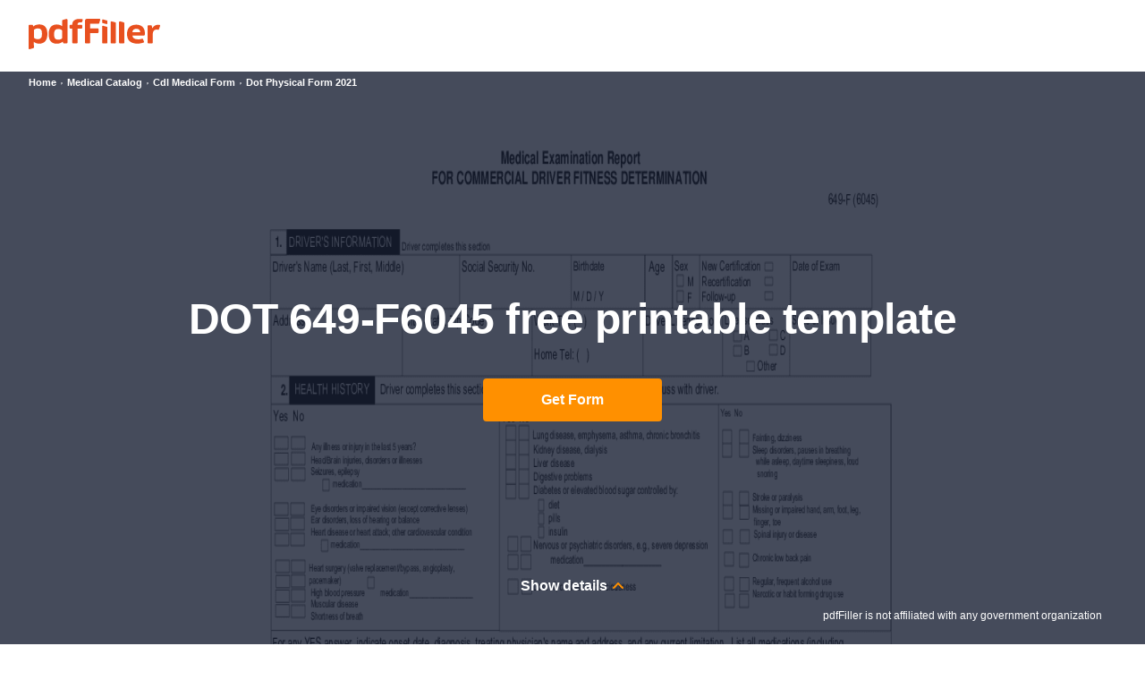

--- FILE ---
content_type: text/html; charset=UTF-8
request_url: https://dot-medical-form.pdffiller.com/
body_size: 44441
content:
<!DOCTYPE html>
<html lang="en" data-offcanvas-container="">
<head>
    <title>DOT 649-F6045 Form - Fill Online, Printable, Fillable, Blank - pdfFiller</title>

    
        <meta charset="utf-8">
        <meta name="viewport" content="width=device-width, initial-scale=1.0">
        <meta content="IE=edge" http-equiv="X-UA-Compatible">
        <meta name="keywords" content="dot physical form', dot physical form, dot physical exam, dot physical form printable, dot medical forms, dot physical, dot medical exam, dot medical forms printable, dot physical forms printable, cdl physical forms printable, dot physical examination, dot medical form printable, dot forms printable, dot exam form, dot medical exam forms, dot forms for physical exam, dot medical forms printable printable, cdl physical form, nc dot medical form, dot medical card form pdf, dot physical form pdf, dot physical exam form, dot medical form, printable cdl medical certificate form, forms physical printable dot"/>
        <meta name="description" content="Fill DOT 649-F6045 instantly, Edit online. Sign, fax and printable from PC, iPad, tablet or mobile. Try Now!"/>
                <meta name="robots" content="noodp, noydir">
                <meta name="format-detection" content="telephone=no">
        <meta name="format-detection" content="address=no">
        <meta name="msapplication-config" content="https://mkt-cf.pdffiller.com/mrk/369/favicons/favicon-mkt-8813/browserconfig.xml"/>
        <meta name="msapplication-TileImage" content="https://mkt-cf.pdffiller.com/mrk/369/favicons/favicon-mkt-8813/mstile-150x150.png"/>
        <meta name="twitter:card" content="summary"/>
        <meta name="twitter:site" content="@PDF_filler"/>
        <meta name="twitter:creator" content="@PDF_filler"/>
            

    
        <meta property="og:title" content="DOT 649-F6045 Form - Fill Online, Printable, Fillable, Blank - pdfFiller">
<meta property="og:description" content="Fill DOT 649-F6045 instantly, Edit online. Sign, fax and printable from PC, iPad, tablet or mobile. Try Now!">
<meta property="og:type" content="website">
<meta property="og:image:type" content="image/png">
<meta property="og:image" content="https://mkt-cf.pdffiller.com/mrk/369/images/_global/og/forms.png">
<meta property="og:url" content="https://dot-medical-form.pdffiller.com">
<meta property="og:site_name" content="pdfFiller makes your PDF editing work easier">
    

            <link rel="canonical" href="https://dot-medical-form.pdffiller.com"/>
    
    
    <link rel="shortcut icon" href="https://mkt-cf.pdffiller.com/mrk/369/favicons/favicon-mkt-8813/favicon.ico?v=2"/>
    <link rel="icon" type="image/png" sizes="32x32" href="https://mkt-cf.pdffiller.com/mrk/369/favicons/favicon-mkt-8813/favicon-32x32.png?v=2"/>

    <link rel="preconnect" href="https://mkt-cf.pdffiller.com">
    <link rel="preconnect" href="https://fonts.googleapis.com">
    <link rel="preconnect" href="https://fonts.gstatic.com" crossorigin>
                <link rel="preload" as="image" href="https://www.pdffiller.com/preview/100/7/100007281/large.png" type="image/png">
    
    
            <link href="https://mkt-cf.pdffiller.com/frontend/ClickStreamClient_1/31100/ClickStreamClient_1.js" rel="preload" as="script"/>
        <link type="font/woff2" href="https://mkt-cf.pdffiller.com/mrk/369/fonts/OpenSans/OpenSans-Bold.woff2" rel="preload" crossorigin as="font">
        <link type="font/woff2" href="https://mkt-cf.pdffiller.com/mrk/369/fonts/OpenSans/OpenSans-Regular.woff2" rel="preload" crossorigin as="font">
        <link type="font/woff2" href="https://mkt-cf.pdffiller.com/mrk/369/fonts/OpenSans/OpenSans-ExtraBold.woff2" rel="preload" crossorigin as="font">
        <link type="font/woff2" href="https://mkt-cf.pdffiller.com/mrk/369/fonts/OpenSans/OpenSans-SemiBold.woff2" rel="preload" crossorigin as="font">
        <link type="font/woff2" href="https://mkt-cf.pdffiller.com/mrk/369/fonts/Graphik/Graphik-Black.woff2" rel="preload" crossorigin as="font">
        <link type="font/woff2" href="https://mkt-cf.pdffiller.com/mrk/369/fonts/Graphik/Graphik-Medium.woff2" rel="preload" crossorigin as="font">
        <link type="font/woff2" href="https://mkt-cf.pdffiller.com/mrk/369/fonts/Graphik/Graphik-Bold.woff2" rel="preload" crossorigin as="font">
    
    <link href="https://mkt-cf.pdffiller.com/mrk/369/javascripts/vendor.js" rel="preload" as="script"/>
    <link href="https://mkt-cf.pdffiller.com/mrk/369/javascripts/form-page-critical.js" rel="preload" as="script"/>


    
        

<link href="https://mkt-cf.pdffiller.com/mrk/369/javascripts/page-header-modules.js" rel="preload" as="script"/>
                    <link type="text/css" href="https://mkt-cf.pdffiller.com/mrk/369/stylesheets/page-header-without-nav.css" rel="stylesheet"/>
    
    

    
            <script  src="https://mkt-cf.pdffiller.com/frontend/ClickStreamClient_1/31100/ClickStreamClient_1.js"  ></script>
    <script type="application/javascript">
        const clickStreamUserId = 0;
        const clickStreamBaseUrl = 'https://www.pdffiller.com/click-stream';
        const clickStreamClientId = 'd5f85f8c-465a-4b0f-9ec7-955dba7c7401';
        
        window['ClickStreamClient_1'].init({
            baseConfig:{
                userId: clickStreamUserId
            },
            clickStreamConfig: {
                api: {
                    baseUrl: clickStreamBaseUrl,
                    clientId: clickStreamClientId,
                }
            }
        }).then(function(){
            const clickStreamCurrentUrl = location.protocol + '//' + location.host + location.pathname;
            const clickStreamRef = '';
            const clickStreamModule = 'forms_directory';

            window.addEventListener('load', function(){
                window['ClickStreamClient_1'].sendEvent({
                    type: 'page_view',
                    attrs: {
                        url: clickStreamCurrentUrl,
                        ref: clickStreamRef
                    },
                    customAttrs: {
                        landingId: 100007281,                        landingTag: 'form',
                        
                        landingModule: clickStreamModule
                    }
                });
            });
        });
    </script>
    

    
    <script>"use strict";function _typeof(t){return(_typeof="function"==typeof Symbol&&"symbol"==typeof Symbol.iterator?function(t){return typeof t}:function(t){return t&&"function"==typeof Symbol&&t.constructor===Symbol&&t!==Symbol.prototype?"symbol":typeof t})(t)}!function(){var t=function(){var t,e,o=[],n=window,r=n;for(;r;){try{if(r.frames.__tcfapiLocator){t=r;break}}catch(t){}if(r===n.top)break;r=r.parent}t||(!function t(){var e=n.document,o=!!n.frames.__tcfapiLocator;if(!o)if(e.body){var r=e.createElement("iframe");r.style.cssText="display:none",r.name="__tcfapiLocator",e.body.appendChild(r)}else setTimeout(t,5);return!o}(),n.__tcfapi=function(){for(var t=arguments.length,n=new Array(t),r=0;r<t;r++)n[r]=arguments[r];if(!n.length)return o;"setGdprApplies"===n[0]?n.length>3&&2===parseInt(n[1],10)&&"boolean"==typeof n[3]&&(e=n[3],"function"==typeof n[2]&&n[2]("set",!0)):"ping"===n[0]?"function"==typeof n[2]&&n[2]({gdprApplies:e,cmpLoaded:!1,cmpStatus:"stub"}):o.push(n)},n.addEventListener("message",(function(t){var e="string"==typeof t.data,o={};if(e)try{o=JSON.parse(t.data)}catch(t){}else o=t.data;var n="object"===_typeof(o)&&null!==o?o.__tcfapiCall:null;n&&window.__tcfapi(n.command,n.version,(function(o,r){var a={__tcfapiReturn:{returnValue:o,success:r,callId:n.callId}};t&&t.source&&t.source.postMessage&&t.source.postMessage(e?JSON.stringify(a):a,"*")}),n.parameter)}),!1))};"undefined"!=typeof module?module.exports=t:t()}();</script>
    <script>
        window.__gpp_addFrame=function(e){if(!window.frames[e])if(document.body){var t=document.createElement("iframe");t.style.cssText="display:none",t.name=e,document.body.appendChild(t)}else window.setTimeout(window.__gpp_addFrame,10,e)},window.__gpp_stub=function(){var e=arguments;if(__gpp.queue=__gpp.queue||[],__gpp.events=__gpp.events||[],!e.length||1==e.length&&"queue"==e[0])return __gpp.queue;if(1==e.length&&"events"==e[0])return __gpp.events;var t=e[0],p=e.length>1?e[1]:null,s=e.length>2?e[2]:null;if("ping"===t)p({gppVersion:"1.1",cmpStatus:"stub",cmpDisplayStatus:"hidden",signalStatus:"not ready",supportedAPIs:["2:tcfeuv2","5:tcfcav1","6:uspv1","7:usnatv1","8:uscav1","9:usvav1","10:uscov1","11:usutv1","12:usctv1"],cmpId:0,sectionList:[],applicableSections:[],gppString:"",parsedSections:{}},!0);else if("addEventListener"===t){"lastId"in __gpp||(__gpp.lastId=0),__gpp.lastId++;var n=__gpp.lastId;__gpp.events.push({id:n,callback:p,parameter:s}),p({eventName:"listenerRegistered",listenerId:n,data:!0,pingData:{gppVersion:"1.1",cmpStatus:"stub",cmpDisplayStatus:"hidden",signalStatus:"not ready",supportedAPIs:["2:tcfeuv2","5:tcfcav1","6:uspv1","7:usnatv1","8:uscav1","9:usvav1","10:uscov1","11:usutv1","12:usctv1"],cmpId:0,sectionList:[],applicableSections:[],gppString:"",parsedSections:{}}},!0)}else if("removeEventListener"===t){for(var a=!1,i=0;i<__gpp.events.length;i++)if(__gpp.events[i].id==s){__gpp.events.splice(i,1),a=!0;break}p({eventName:"listenerRemoved",listenerId:s,data:a,pingData:{gppVersion:"1.1",cmpStatus:"stub",cmpDisplayStatus:"hidden",signalStatus:"not ready",supportedAPIs:["2:tcfeuv2","5:tcfcav1","6:uspv1","7:usnatv1","8:uscav1","9:usvav1","10:uscov1","11:usutv1","12:usctv1"],cmpId:0,sectionList:[],applicableSections:[],gppString:"",parsedSections:{}}},!0)}else"hasSection"===t?p(!1,!0):"getSection"===t||"getField"===t?p(null,!0):__gpp.queue.push([].slice.apply(e))},window.__gpp_msghandler=function(e){var t="string"==typeof e.data;try{var p=t?JSON.parse(e.data):e.data}catch(e){p=null}if("object"==typeof p&&null!==p&&"__gppCall"in p){var s=p.__gppCall;window.__gpp(s.command,(function(p,n){var a={__gppReturn:{returnValue:p,success:n,callId:s.callId}};e.source.postMessage(t?JSON.stringify(a):a,"*")}),"parameter"in s?s.parameter:null,"version"in s?s.version:"1.1")}},"__gpp"in window&&"function"==typeof window.__gpp||(window.__gpp=window.__gpp_stub,window.addEventListener("message",window.__gpp_msghandler,!1),window.__gpp_addFrame("__gppLocator"));
    </script>
    <script>
        (function () { var e = false; var c = window; var t = document; function r() { if (!c.frames["__uspapiLocator"]) { if (t.body) { var a = t.body; var e = t.createElement("iframe"); e.style.cssText = "display:none"; e.name = "__uspapiLocator"; a.appendChild(e) } else { setTimeout(r, 5) } } } r(); function p() { var a = arguments; __uspapi.a = __uspapi.a || []; if (!a.length) { return __uspapi.a } else if (a[0] === "ping") { a[2]({ gdprAppliesGlobally: e, cmpLoaded: false }, true) } else { __uspapi.a.push([].slice.apply(a)) } } function l(t) { var r = typeof t.data === "string"; try { var a = r ? JSON.parse(t.data) : t.data; if (a.__cmpCall) { var n = a.__cmpCall; c.__uspapi(n.command, n.parameter, function (a, e) { var c = { __cmpReturn: { returnValue: a, success: e, callId: n.callId } }; t.source.postMessage(r ? JSON.stringify(c) : c, "*") }) } } catch (a) { } } if (typeof __uspapi !== "function") { c.__uspapi = p; __uspapi.msgHandler = l; c.addEventListener("message", l, false) } })();
    </script>

        <script>!function(){try{const e="https://crawlers-tracking.mrkhub.com";if(!e)return void console.error("Host is not defined!");if(/Google/i.test(navigator.userAgent)){const n=window.location.href,o={url:n,scriptVersion:parseInt("1"),pageTag:window.pageTag||null},t=new URLSearchParams(o).toString();fetch(`${e}/v1/track/js`,{method:"POST",headers:{"Content-Type":"application/json"},body:JSON.stringify(o)});const r=document.createElement("img");r.src=`${e}/v1/track/img?${t}`,r.alt="Tracking Image",r.style.display="none",document.body.appendChild(r)}}catch(e){console.error(e)}}();</script>
    
                <link type="text/css" href="https://mkt-cf.pdffiller.com/mrk/369/stylesheets/troubles-banner.css" rel="stylesheet"/>
    
    <link type="text/css" href="https://mkt-cf.pdffiller.com/mrk/369/stylesheets/form-page-critical.css" rel="stylesheet"/>

    <script>
        var static_server = 'https://mkt-cf.pdffiller.com';
        var static_server_mrk = 'https://mkt-cf.pdffiller.com/mrk/369';
        var hostname = 'www.pdffiller.com';
        var fullhost = 'www.pdffiller.com';
        var lang = 'en';
        var username = '';
    </script>

    
    <script>
        var is_ios = false;
        var is_app = false;
        var is_android = false;
        var pdffiller = {
            lang: 'en',
            user_id: '',
            user_email: '',
            user_name: '',
            current_url: '/',
            is_paid: false        };
    </script>

        
</head>
<body>

    <script>
        let usnatPmId = '1222255';
        let gdprPmId = '1222256';
        
        let hideTimeout = null; // track banner hide timeout safely instead of implicit global
        window._sp_queue = [];
        window._sp_ = {
            config: {
                accountId: 2010,
                baseEndpoint: 'https://cdn.privacy-mgmt.com',
                propertyid: 37946,
                propertyHref: 'https://www.pdffiller.com',
                joinHref: true,
                usnat: {includeUspApi: true},
                gdpr: {},
                custom: {},
                events: {
                    onMessageChoiceSelect: function (message_type, choice_id, choice_type_id) {
                        if (choice_type_id === 11) {
                            trackEvent('pf_popup_cookie_click_accept');
                        } else if (choice_type_id === 13) {
                            trackEvent('pf_popup_cookie_click_reject');
                        } else if (choice_type_id === 12) {
                        }
                    },
                    onPrivacyManagerActionStatus: function (message_type, status, choice_type_id) {
                        if (choice_type_id === 11) {
                            trackEvent('pf_popup_cookie_click_accept');
                        } else if (choice_type_id === 13) {
                            trackEvent('pf_popup_cookie_click_reject');
                        } else if (choice_type_id === 1) {
                            trackEvent('pf_popup_cookie_click_save_and_exit');
                        }
                    },
                    onConsentReady: function (message_type, uuid, string, info) {
                        /*console.debug("[event] onConsentReady", arguments);*/
                        let pmLink = document.getElementById("pmLink");
                        if (message_type === "usnat" && info.applies) {
                            /* code to insert the USNAT footer link */
                            pmLink.style.visibility = "visible";
                            pmLink.innerHTML = "Do Not Sell or Share My Personal Information";
                            pmLink.onclick = function () {
                                window._sp_.usnat.loadPrivacyManagerModal(usnatPmId);
                                trackEvent('pf_popup_cookie_click_pm_view');
                            }
                            if (navigator.globalPrivacyControl) {
                                _addGPCPopup();
                                trackEvent('pf_popup_cookie_gpc_popup_shown');
                            }
                        }
                        if (message_type === "gdpr" && info.applies) {
                            /* code to insert the GDPR footer link */
                            pmLink.style.visibility = "visible";
                            pmLink.innerHTML = "Privacy Preferences";
                            pmLink.onclick = function () {
                                window._sp_.gdpr.loadPrivacyManagerModal(gdprPmId);
                                trackEvent('pf_popup_cookie_click_pm_view');
                            }
                        }
                    },
                }
            }
        }
        function _addGPCPopup() {
            try {
                if (window.sessionStorage && window.sessionStorage.getItem('gpc_banner_shown_session')) return;
            } catch (e) {
            }

            var gpc_banner = document.querySelector('#gpc-banner');
            if (!gpc_banner) return;
            gpc_banner.style.display = '';

            try {
                if (window.sessionStorage) {
                    window.sessionStorage.setItem('gpc_banner_shown_session', '1');
                }
            } catch (e) {
            }

            function removeNode() {
                if (hideTimeout) {
                    clearTimeout(hideTimeout);
                    hideTimeout = null;
                }
                if (gpc_banner) gpc_banner.style.display = 'none';
            }
            hideTimeout = setTimeout(removeNode, 5000);
        }
        
    </script>
    <script src="https://cdn.privacy-mgmt.com/unified/wrapperMessagingWithoutDetection.js" async></script>

    <img src="https://www.pdffiller.com/funnel.php?source=forms_subdomians&gclid=0&msclkid=0&lb_marketing_pages_service=1" alt aria-hidden="true" style="display: none">

<div class="layout-responsive">
    
        <div class="layout-responsive__header layout-responsive__header--page-header " role="banner">
    <div class="layout-responsive__header-modules">
                                                    <div id="header">
                    <header class="page-header">
                                                <div class="page-header__bottom">
                            <div class="page-header__inner">
                                <div class="page-header__row">
                                                                        <div class="page-header__column page-header__column--logo">
                                                                                    <a class="page-header__logo-link" href="https://www.pdffiller.com/?mode=view" title="pdfFiller">
                                                <img class="page-header__logo-image" src="https://mkt-cf.pdffiller.com/mrk/369/images/_global/header/logo-pdffiller.svg" alt="pdfFiller logo">
                                            </a>
                                                                            </div>
                                                                                                                                                                                            <div id="csrf" style="display: none">
    <input type="hidden" name="action__loginForm" value="H6cxrTEaAdmCfaY00KrOUFlkWZaQPc/Up9ejJBTudjc=" />
    <input type="hidden" name="action__registerForm" value="XMO4kMqo4tRl7rRHEf8Xfi7AU10jhpBZMbLPBMirZ8c=" />
</div>
                                                                    </div>
                            </div>
                        </div>
                    </header>
                </div>
                            <div class="popup-troubles-banner-wrapper" style="display: none" id="gpc-banner">
    <div class="popup-troubles-banner">
        <div class="popup-troubles-banner__close js-popup-troubles-banner-close"></div>
        <div class="popup-troubles-banner__text">Your GPC signal is being honored.</div>
    </div>
</div>
    </div>
</div>
    

    
    
    <div class="layout-overlay" data-offcanvas-overlay></div>
    <div class="layout-responsive__body" role="main">
        
    <section class="page-section page-section--intro">
    <div class="page-section__inner">
        <div class="page-section__wrapper page-section__wrapper--back">
            <div class="preview-wrapper">
                <picture>
    <img          src="https://www.pdffiller.com/preview/100/7/100007281/large.png"
         alt="Form preview"
         class="preview"
         width="770"
         height="1024">
</picture>
                            </div>
        </div>
        <div class="page-section__wrapper page-section__wrapper--front">
            <div class="page-section__row">
                <div class="page-section__column page-section__column--top">
                    <div class="bread-crumbs-wrapper bread-crumbs-wrapper--reverse">
                                                        <ul class="bread-crumbs">
        <li class="bread-crumbs__item">
            <a class="bread-crumbs__link" href="https://www.pdffiller.com">
                <span>Home</span>
            </a>
        </li>
        <li class="bread-crumbs__item">
            <a class="bread-crumbs__link" href="https://www.pdffiller.com/en/medical-catalog.htm">
                <span>Medical Catalog</span>
            </a>
        </li>
                    <li class="bread-crumbs__item">
                <a class="bread-crumbs__link"
                   href="https://www.pdffiller.com/en/medical-catalog/cdl-medical-form.htm">
                    <span>Cdl Medical Form</span>
                </a>
            </li>
                    <li class="bread-crumbs__item">
                <a class="bread-crumbs__link"
                   href="https://www.pdffiller.com/en/medical-catalog/cdl-medical-form/dot-physical-form-2021.htm">
                    <span>Dot Physical Form 2021</span>
                </a>
            </li>
            </ul>
                                            </div>
                </div>
                <div class="page-section__column page-section__column--center">
                    <h1 class="section-title js-fill-form" data-qa-tag="greeting-title">DOT 649-F6045 free printable template</h1>
                    <div class="button-wrapper">
                        <script>
    
        !function(){"use strict";var e={};function t(e){return t="function"==typeof Symbol&&"symbol"==typeof Symbol.iterator?function(e){return typeof e}:function(e){return e&&"function"==typeof Symbol&&e.constructor===Symbol&&e!==Symbol.prototype?"symbol":typeof e},t(e)}function n(e,t){var n=Object.keys(e);if(Object.getOwnPropertySymbols){var o=Object.getOwnPropertySymbols(e);t&&(o=o.filter((function(t){return Object.getOwnPropertyDescriptor(e,t).enumerable}))),n.push.apply(n,o)}return n}function o(e){for(var t=1;t<arguments.length;t++){var o=null!=arguments[t]?arguments[t]:{};t%2?n(Object(o),!0).forEach((function(t){r(e,t,o[t])})):Object.getOwnPropertyDescriptors?Object.defineProperties(e,Object.getOwnPropertyDescriptors(o)):n(Object(o)).forEach((function(t){Object.defineProperty(e,t,Object.getOwnPropertyDescriptor(o,t))}))}return e}function r(e,n,o){var r;return r=function(e,n){if("object"!=t(e)||!e)return e;var o=e[Symbol.toPrimitive];if(void 0!==o){var r=o.call(e,n||"default");if("object"!=t(r))return r;throw new TypeError("@@toPrimitive must return a primitive value.")}return("string"===n?String:Number)(e)}(n,"string"),(n="symbol"==t(r)?r:String(r))in e?Object.defineProperty(e,n,{value:o,enumerable:!0,configurable:!0,writable:!0}):e[n]=o,e}e.d=function(t,n){for(var o in n)e.o(n,o)&&!e.o(t,o)&&Object.defineProperty(t,o,{enumerable:!0,get:n[o]})},e.o=function(e,t){return Object.prototype.hasOwnProperty.call(e,t)};var i=null,c=function(){i=!1},a=function(e){var t="number"==typeof e?String(e):e,n=t.toLowerCase().indexOf(".pdf");return-1!==n?t.substring(0,n+4):null};window.goToProduct=function(){var e=arguments.length>0&&void 0!==arguments[0]?arguments[0]:{f:null,pdf:null,PHPSESSID:null,youtube:null,isLoaderRequired:!0},t=arguments.length>1?arguments[1]:void 0,n=e.f,r=(e.isLoaderRequired,function(){return window.hostname?"https://".concat(window.hostname):window.location.origin});if(i)return!1;var u=localStorage.getItem("has-one-tap-redirect-mode");if(t)window.dataLayer&&window.dataLayer.push({event:"CustomEvent",eventCategory:"form_page",eventAction:"get_form_click",eventLabel:window.eventLabel}),u&&(window.location.href="".concat(t,"?f=").concat(n,"&mode=").concat(u)),window.location.href="".concat(t,"?f=").concat(n);else{var f=o({},e),l=new XMLHttpRequest;l.open("POST","".concat(r(),"/en/uploader/formJson?f=").concat(n),!0),l.setRequestHeader("Content-Type","application/json;charset=UTF-8"),l.onreadystatechange=function(){if(4===l.readyState)if(200===l.status){var e=JSON.parse(l.responseText),t=e.url,n=e.result;e.message;n&&(window.dataLayer.push({event:"CustomEvent",eventCategory:"form_page",eventAction:"get_form_click",eventLabel:window.eventLabel}),window.location.href=u?"".concat(t,"&mode=").concat(u):t)}else c()},e.pdf&&a(e.pdf)?(l.open("GET","".concat(r(),"/en/uploader/pdfJson?pdf=").concat(a(e.pdf)),!0),l.send()):l.send(JSON.stringify(f))}},document.addEventListener("DOMContentLoaded",(function(){document.querySelectorAll("img[data-src]").forEach((function(e){var t=e.getAttribute("data-src");e.setAttribute("src",t)}))}))}();
    
</script>
                        <span class="button js-fill-form" data-qa-tag="get-form-button" tabindex="0">Get Form</span>
                    </div>
                </div>
                <div class="page-section__column page-section__column--bottom">
                    <div class="accordion" role="tablist" aria-multiselectable="false">
                        <div class="accordion__item">
                            <div class="accordion__title js-accordion-item" data-title-hide="Hide details" data-title-show="Show details" data-qa-tag="show-details" role="tab" aria-selected="false" tabindex="0">
                                <div class="icon-expand-status"></div>Show details
                            </div>
                            <div class="accordion__body" role="tabpanel">
                                <div class="accordion__description">Medical Examination Report FOR COMMERCIAL DRIVER FITNESS DETERMINATION 649-F 6045 1. DRIVER S INFORMATION Driver completes this section Driver s Name Last First Middle Social Security No. Birthdate M/D/Y Address City State Zip Code Work Tel Age New Certification Sex M Recertification F Follow-up Driver License No. License Class State of Issue C D A B Home Tel 2. HEALTH HISTORY Date of Exam Other Yes No Any illness or injury in the last 5 years Head/Brain injuries disorders or illnesses...</div>
                            </div>
                        </div>
                    </div>
                                            <div class="preview-irs-text">pdfFiller is not affiliated with any government organization</div>
                                    </div>
            </div>
        </div>
    </div>
</section>

    <script src="https://mkt-cf.pdffiller.com/mrk/369/javascripts/vendor.js"></script>
    <script src="https://mkt-cf.pdffiller.com/mrk/369/javascripts/form-page-critical.js"></script>

    <section class="page-section page-section--approves">
    <div class="page-section__inner">
        <div class="approves">
            <div class="approves__item">
                <a class="approve--capterra approve" target="_blank"
                   href="https://www.capterra.com/p/162654/PDFfiller?utm_source=vendor&utm_medium=badge&utm_campaign=capterra_reviews_badge"
                   title="Capterra">
                    <img class="approve__logo"
                         src="https://mkt-cf.pdffiller.com/mrk/369/images/_global/logos/review-platforms/logo-capterra.svg"
                         alt="Capterra Logo" loading="lazy">
                    <div class="approve__reviews">
                        <div class="approve__mark">4,4</div>
                        <div class="approve__count">98,753 Reviews</div>
                    </div>
                </a></div>
            <div class="approves__item">
                <a class="approve--g2-crowd approve" target="_blank"
                   href="https://www.g2crowd.com/products/pdffiller/reviews" title="G2 Crowd">
                    <img class="approve__logo"
                         src="https://mkt-cf.pdffiller.com/mrk/369/images/_global/logos/review-platforms/logo-g2-crowd.svg"
                         alt="G2 Crowd Logo" loading="lazy">
                    <div class="approve__reviews">
                        <div class="approve__mark">4,5</div>
                        <div class="approve__count">11,210 Reviews</div>
                    </div>
                </a></div>
            <div class="approves__item">
                <a class="approve--trustpilot approve" target="_blank"
                   href="https://www.trustpilot.com/review/pdffiller.com" title="Trustpilot">
                    <img class="approve__logo"
                         src="https://mkt-cf.pdffiller.com/mrk/369/images/_global/logos/review-platforms/logo-trustpilot.svg"
                         alt="Trustpilot Logo" loading="lazy">
                    <div class="approve__reviews">
                        <div class="approve__mark">4,6</div>
                        <div class="approve__count">715 Reviews</div>
                    </div>
                </a></div>
            <div class="approves__item">
                <a class="approve--shopper-approved approve" target="_blank"
                   href="http://www.shopperapproved.com/reviews/PDFfiller.com/" title="Shopper Approved">
                    <img class="approve__logo"
                         src="https://mkt-cf.pdffiller.com/mrk/369/images/_global/logos/review-platforms/logo-shopper-approved.svg"
                         alt="Shopper Approved Logo" loading="lazy">
                    <div class="approve__reviews">
                        <div class="approve__mark">4,6</div>
                        <div class="approve__count">789 Reviews</div>
                    </div>
                </a></div>
        </div>
    </div>
</section>
    <section class="page-section page-section--steps">
    <div class="page-section__inner">
        <h2 class="section-title">Get, Create, Make and Sign
                            dot physical form
                    </h2>

        <div class="steps">
            <div class="steps__item">
                <div class="step">
                    <picture>
                        <source type="image/webp" srcset="https://mkt-cf.pdffiller.com/mrk/369/images/_pages/form/pictures/sks/step-1.webp 1x, https://mkt-cf.pdffiller.com/mrk/369/images/_pages/form/pictures/sks/step-1@2x.webp 2x">
                        <source type="image/png" srcset="https://mkt-cf.pdffiller.com/mrk/369/images/_pages/form/pictures/sks/step-1.png 1x, https://mkt-cf.pdffiller.com/mrk/369/images/_pages/form/pictures/sks/step-1@2x.png 2x">
                        <img class="step__image" src="https://mkt-cf.pdffiller.com/mrk/369/images/_pages/form/pictures/sks/step-1.png" alt="Edit" srcset="https://mkt-cf.pdffiller.com/mrk/369/images/_pages/form/pictures/sks/step-1@2x.png 2x" loading="lazy">
                    </picture>
                    <div class="step__title">Edit your dot physical exam form online</div>
                    <div class="step__text">Type text, complete fillable fields, insert images, highlight or blackout data for discretion, add comments, and more.</div>
                </div>
            </div>
            <div class="steps__item">
                <div class="step">
                    <picture>
                        <source type="image/webp" srcset="https://mkt-cf.pdffiller.com/mrk/369/images/_pages/form/pictures/sks/step-2.webp 1x, https://mkt-cf.pdffiller.com/mrk/369/images/_pages/form/pictures/sks/step-2@2x.webp 2x">
                        <source type="image/png" srcset="https://mkt-cf.pdffiller.com/mrk/369/images/_pages/form/pictures/sks/step-2.png 1x, https://mkt-cf.pdffiller.com/mrk/369/images/_pages/form/pictures/sks/step-2@2x.png 2x">
                        <img class="step__image" src="https://mkt-cf.pdffiller.com/mrk/369/images/_pages/form/pictures/sks/step-2.png" alt="Add" srcset="https://mkt-cf.pdffiller.com/mrk/369/images/_pages/form/pictures/sks/step-2@2x.png 2x" loading="lazy">
                    </picture>
                    <div class="step__title">Add your legally-binding signature</div>
                    <div class="step__text">Draw or type your signature, upload a signature image, or capture it with your digital camera.</div>
                </div>
            </div>
            <div class="steps__item">
                <div class="step">
                    <picture>
                        <source type="image/webp" srcset="https://mkt-cf.pdffiller.com/mrk/369/images/_pages/form/pictures/sks/step-3.webp 1x, https://mkt-cf.pdffiller.com/mrk/369/images/_pages/form/pictures/sks/step-3@2x.webp 2x">
                        <source type="image/png" srcset="https://mkt-cf.pdffiller.com/mrk/369/images/_pages/form/pictures/sks/step-3.png 1x, https://mkt-cf.pdffiller.com/mrk/369/images/_pages/form/pictures/sks/step-3@2x.png 2x">
                        <img class="step__image" src="https://mkt-cf.pdffiller.com/mrk/369/images/_pages/form/pictures/sks/step-3.png" alt="Share" srcset="https://mkt-cf.pdffiller.com/mrk/369/images/_pages/form/pictures/sks/step-3@2x.png 2x" loading="lazy">
                    </picture>
                    <div class="step__title">Share your form instantly</div>
                    <div class="step__text">Email, fax, or share your dot physical form printable form via URL. You can also download, print, or export forms to your preferred cloud storage service.</div>
                </div>
            </div>
        </div>
    </div>
</section>
                <section class="page-section page-section--content page-section--content-sks">
        <div class="page-section__inner">
                            <h2 class="section-title">How to edit dot medical forms online</h2>
                        <div class="page-section__row">
                <div class="page-section__column page-section__column--ratings">
                    <picture>
                        <source type="image/webp" media="(max-width: 639px)" srcset="https://mkt-cf.pdffiller.com/mrk/369/images/_pages/form/pictures/sks/content-sm.webp 1x, https://mkt-cf.pdffiller.com/mrk/369/images/_pages/form/pictures/sks/content-sm@2x.webp 2x">
                        <source type="image/png" media="(max-width: 639px)" srcset="https://mkt-cf.pdffiller.com/mrk/369/images/_pages/form/pictures/sks/content-sm.png 1x, https://mkt-cf.pdffiller.com/mrk/369/images/_pages/form/pictures/sks/content-sm@2x.png 2x">
                        <source type="image/webp" media="(max-width: 959px)" srcset="https://mkt-cf.pdffiller.com/mrk/369/images/_pages/form/pictures/sks/content-md.webp 1x, https://mkt-cf.pdffiller.com/mrk/369/images/_pages/form/pictures/sks/content-md@2x.webp 2x">
                        <source type="image/png" media="(max-width: 959px)" srcset="https://mkt-cf.pdffiller.com/mrk/369/images/_pages/form/pictures/sks/content-md.png 1x, https://mkt-cf.pdffiller.com/mrk/369/images/_pages/form/pictures/sks/content-md@2x.png 2x">
                        <source type="image/webp" srcset="https://mkt-cf.pdffiller.com/mrk/369/images/_pages/form/pictures/sks/content-lg.webp 1x, https://mkt-cf.pdffiller.com/mrk/369/images/_pages/form/pictures/sks/content-lg@2x.webp 2x">
                        <source type="image/png" srcset="https://mkt-cf.pdffiller.com/mrk/369/images/_pages/form/pictures/sks/content-lg.png 1x, https://mkt-cf.pdffiller.com/mrk/369/images/_pages/form/pictures/sks/content-lg@2x.png 2x">
                        <img class="section-decoration" src="https://mkt-cf.pdffiller.com/mrk/369/images/_pages/form/pictures/sks/content-lg.png" srcset="https://mkt-cf.pdffiller.com/mrk/369/images/_pages/form/pictures/sks/content-lg@2x.png 2x" loading="lazy">
                    </picture>
                    <div class="user-ratings">
                        <div class="user-ratings__item">
                            <div class="user-rating">
                                <img class="user-rating__points" src="https://mkt-cf.pdffiller.com/mrk/369/images/_pages/form/sks/setup.svg" alt="9.5" loading="lazy">
                                <div class="user-rating__title">Ease of Setup</div>
                                <div class="user-rating__text">pdfFiller User Ratings on G2</div>
                            </div>
                        </div>
                        <div class="user-ratings__item">
                            <div class="user-rating">
                                <img class="user-rating__points" src="https://mkt-cf.pdffiller.com/mrk/369/images/_pages/form/sks/use.svg" alt="9.0" loading="lazy">
                                <div class="user-rating__title">Ease of Use</div>
                                <div class="user-rating__text">pdfFiller User Ratings on G2</div>
                            </div>
                        </div>
                    </div>
                </div>
                <div class="page-section__column page-section__column--content">
                                                                                                                                                    <div class="section-text">Use the instructions below to start using our professional PDF editor:</div>
                                                                                                                            <div class="numbered-list">
                                                                    <div class="numbered-list__item">
                                        <div class="numbered-list__marker">1</div>
                                        <div class="numbered-list__description">
                                                                                            <div class="section-text">Set up an account. If you are a new user, click Start Free Trial and establish a profile.</div>
                                                                                    </div>
                                    </div>
                                                                    <div class="numbered-list__item">
                                        <div class="numbered-list__marker">2</div>
                                        <div class="numbered-list__description">
                                                                                            <div class="section-text">Upload a file. Select Add New on your Dashboard and upload a file from your device or import it from the cloud, online, or internal mail. Then click Edit.</div>
                                                                                    </div>
                                    </div>
                                                                    <div class="numbered-list__item">
                                        <div class="numbered-list__marker">3</div>
                                        <div class="numbered-list__description">
                                                                                            <div class="section-text">Edit dot physical form. Text may be added and replaced, new objects can be included, pages can be rearranged, watermarks and page numbers can be added, and so on. When you're done editing, click Done and then go to the Documents tab to combine, divide, lock, or unlock the file.</div>
                                                                                    </div>
                                    </div>
                                                                    <div class="numbered-list__item">
                                        <div class="numbered-list__marker">4</div>
                                        <div class="numbered-list__description">
                                                                                            <div class="section-text">Get your file. Select your file from the documents list and pick your export method. You may save it as a PDF, email it, or upload it to the cloud.</div>
                                                                                    </div>
                                    </div>
                                                            </div>
                                                                                                                                <div class="section-text">With pdfFiller, dealing with documents is always straightforward.</div>
                                                                                        </div>
            </div>
        </div>
    </section>

    
    <section class="page-section page-section--security-protection">
    <div class="page-section__inner">
        <h2 class="section-title">Uncompromising security for your PDF editing and eSignature needs</h2>
        <div class="section-subtitle">Your private information is safe with pdfFiller. We employ end-to-end encryption, secure cloud storage, and advanced access control to protect your documents and maintain regulatory compliance.</div>
        <div class="section-actions">
            <a class="link" href="https://www.pdffiller.com/en/security.htm"
               title="Link" data-qa-tag='LINK_LEARN_MORE_ABOUT_SECURITY_AND_COMPLIANCE'
               >Learn more about security & compliance</a>
        </div>
        <div class="security-protections js-security-protections-slider">
            <div class="security-protections__item">
                <img class="security-protection"
                     src="https://mkt-cf.pdffiller.com/mrk/369/images/_global/logos/security-badges/logo-gdpr.svg" alt="GDPR"
                     loading="lazy">
            </div>
            <div class="security-protections__item">
                <img class="security-protection"
                     src="https://mkt-cf.pdffiller.com/mrk/369/images/_global/logos/security-badges/logo-aicpa.svg" alt="AICPA SOC 2"
                     loading="lazy">
            </div>
            <div class="security-protections__item">
                <img class="security-protection"
                     src="https://mkt-cf.pdffiller.com/mrk/369/images/_global/logos/security-badges/logo-pci.svg" alt="PCI"
                     loading="lazy">
            </div>
            <div class="security-protections__item">
                <img class="security-protection"
                     src="https://mkt-cf.pdffiller.com/mrk/369/images/_global/logos/security-badges/logo-hipaa.svg" alt="HIPAA"
                     loading="lazy">
            </div>
            <div class="security-protections__item">
                <img class="security-protection"
                     src="https://mkt-cf.pdffiller.com/mrk/369/images/_global/logos/security-badges/logo-ccpa.svg" alt="CCPA"
                     loading="lazy">
            </div>
            <div class="security-protections__item">
                <img class="security-protection"
                     src="https://mkt-cf.pdffiller.com/mrk/369/images/_global/logos/security-badges/logo-fda.svg" alt="FDA"
                     loading="lazy">
            </div>
        </div>
    </div>
</section>

    
                    <section class="page-section  page-section--content page-section--content-how-to-fill-out">
        <div class="page-section__inner">
            <div class="page-section__row">
                <div class="page-section__column page-section__column--text">
                    <h2 class="section-title">How to fill out
                                                    dot medical exam form
                                            </h2>
                    <div class="section-decoration-wrapper">
                        <picture>
                            <source type="image/webp" media="(max-width: 639px)" srcset="https://mkt-cf.pdffiller.com/mrk/369/images/_pages/form/pictures/how-to-fill-out/decoration-sm.webp 1x, https://mkt-cf.pdffiller.com/mrk/369/images/_pages/form/pictures/how-to-fill-out/decoration-sm@2x.webp 2x">
                            <source type="image/png" media="(max-width: 639px)" srcset="https://mkt-cf.pdffiller.com/mrk/369/images/_pages/form/pictures/how-to-fill-out/decoration-sm.png 1x, https://mkt-cf.pdffiller.com/mrk/369/images/_pages/form/pictures/how-to-fill-out/decoration-sm@2x.png 2x">
                            <source type="image/webp" media="(max-width: 959px)" srcset="https://mkt-cf.pdffiller.com/mrk/369/images/_pages/form/pictures/how-to-fill-out/decoration-md.webp 1x, https://mkt-cf.pdffiller.com/mrk/369/images/_pages/form/pictures/how-to-fill-out/decoration-md@2x.webp 2x">
                            <source type="image/png" media="(max-width: 959px)" srcset="https://mkt-cf.pdffiller.com/mrk/369/images/_pages/form/pictures/how-to-fill-out/decoration-md.png 1x, https://mkt-cf.pdffiller.com/mrk/369/images/_pages/form/pictures/how-to-fill-out/decoration-md@2x.png 2x">
                            <source type="image/webp" srcset="https://mkt-cf.pdffiller.com/mrk/369/images/_pages/form/pictures/how-to-fill-out/decoration-lg.webp 1x, https://mkt-cf.pdffiller.com/mrk/369/images/_pages/form/pictures/how-to-fill-out/decoration-lg@2x.webp 2x">
                            <source type="image/png" srcset="https://mkt-cf.pdffiller.com/mrk/369/images/_pages/form/pictures/how-to-fill-out/decoration-lg.png 1x, https://mkt-cf.pdffiller.com/mrk/369/images/_pages/form/pictures/how-to-fill-out/decoration-lg@2x.png 2x">
                            <img class="section-decoration" src="https://mkt-cf.pdffiller.com/mrk/369/images/_pages/form/pictures/how-to-fill-out/decoration-lg.png" alt="Illustration" srcset="https://mkt-cf.pdffiller.com/mrk/369/images/_pages/form/pictures/how-to-fill-out/decoration-lg@2x.png 2x" loading="lazy">
                        </picture>
                    </div>
                                                                        <h3 class="section-title section-title--secondary">How to fill out DoT 649-F(6045)</h3>
                                                                                                <div class="numbered-list numbered-list--two-columns">
                                                                                                                                                <div class="numbered-list__item">
                                    
                                                                    <div class="numbered-list__marker">01</div>
                                    <div class="numbered-list__description"> Obtain a blank DoT 649-F(6045) form from the official Department of Transportation website or local office.
                                
                                                                            </div>                                        </div>                                                                                                                                                                                                                         <div class="numbered-list__item">
                                    
                                                                    <div class="numbered-list__marker">02</div>
                                    <div class="numbered-list__description"> Fill in the applicant's identification information, including name, address, and contact details in the provided fields.
                                
                                                                            </div>                                        </div>                                                                                                                                                                                                                         <div class="numbered-list__item">
                                    
                                                                    <div class="numbered-list__marker">03</div>
                                    <div class="numbered-list__description"> Specify the type of transportation service being requested by checking the appropriate box.
                                
                                                                            </div>                                        </div>                                                                                                                                                                                                                         <div class="numbered-list__item">
                                    
                                                                    <div class="numbered-list__marker">04</div>
                                    <div class="numbered-list__description"> Provide a detailed description of the vehicle(s) involved in the service, including make, model, and year.
                                
                                                                            </div>                                        </div>                                                                                                                                                                                                                         <div class="numbered-list__item">
                                    
                                                                    <div class="numbered-list__marker">05</div>
                                    <div class="numbered-list__description"> Indicate the intended use of the transportation service, such as for personal or commercial purposes.
                                
                                                                            </div>                                        </div>                                                                                                                                                                                                                         <div class="numbered-list__item">
                                    
                                                                    <div class="numbered-list__marker">06</div>
                                    <div class="numbered-list__description"> Complete the signature section at the bottom of the form, making sure to sign and date it.
                                
                                                                            </div>                                        </div>                                                                                                                                                                                                                         <div class="numbered-list__item">
                                    
                                                                    <div class="numbered-list__marker">07</div>
                                    <div class="numbered-list__description"> Review the filled form for correctness and completeness before submission.
                                
                                                                            </div>                                        </div>                                                                                                                                                                                                                         <div class="numbered-list__item">
                                    
                                                                    <div class="numbered-list__marker">08</div>
                                    <div class="numbered-list__description"> Submit the form to the designated Department of Transportation office, either in person or by mail, following the local submission guidelines.
                                
                                                                            </div>                                        </div>                                                                                                                                     </div>
                                                                                                <h3 class="section-title section-title--secondary">Who needs DoT 649-F(6045)?</h3>
                                                                                                <div class="numbered-list numbered-list--two-columns">
                                                                                                                                                <div class="numbered-list__item">
                                    
                                                                    <div class="numbered-list__marker">01</div>
                                    <div class="numbered-list__description">Individuals or businesses seeking authorization for specific transportation services.
                                
                                                                            </div>                                        </div>                                                                                                                                                                                                                         <div class="numbered-list__item">
                                    
                                                                    <div class="numbered-list__marker">02</div>
                                    <div class="numbered-list__description">Drivers or owners of vehicles that require transportation permits.
                                
                                                                            </div>                                        </div>                                                                                                                                                                                                                         <div class="numbered-list__item">
                                    
                                                                    <div class="numbered-list__marker">03</div>
                                    <div class="numbered-list__description">Companies involved in commercial transport operations needing compliance documentation.
                                
                                                                            </div>                                        </div>                                                                                                                                     </div>
                                                            </div>
            </div>
        </div>
    </section>
    
    
    <section class="page-section  page-section--content page-section--main-content">
    <div class="page-section__inner">
        <div class="page-section__row">
                <div class="page-section__column page-section__column--subtitles">
        <div class="subtitles-wrapper">
            <div class="subtitles js-subtitles">
                <ul><li><a href='#who-needs-a-dot-medical-card'>Who needs a DOT Medical card?</a></li><li><a href='#what-is-dot-medical-card-for'>What is DOT Medical card for?</a></li><li><a href='#is-dot-medical-card-accompanied-by-other-forms'>Is DOT Medical card accompanied by other forms?</a></li><li><ul><li><a href='#when-is-dot-form-649-due'>When is DOT Form 649 due?</a></li><li><a href='#how-do-i-fill-out-dot-physical-exam-forms'>How do I fill out DOT Physical Exam Forms?</a></li><li><a href='#where-do-i-send-dot-medical-card'>Where do I send DOT Medical card?</a></li><li></li></ul></li></ul>
            </div>
        </div>
    </div>
            <div class="page-section__column page-section__column--content">
                                                                                            <div class="content__item">
        <div class="content-text">
            <h2 dir="ltr" id="who-needs-a-dot-medical-card">Who needs a DOT Medical card?</h2>

<p dir="ltr">A person who is going for a commercial driver license should complete this Medical Examination Report (also known as Form 649 F) in order to obtain commercial driver fitness determination.</p>

<h2 dir="ltr" id="what-is-dot-medical-card-for">What is DOT Medical card for?</h2>

<p dir="ltr">The DOT Medical Examination form provides information obtained on the basis of the driver's examination and medical report resulting from examiner’s inspection of the driver. On the basis of the received medical opinion, the Commission shall decide to what extent the health and physiological patterns of the driver can influence the professional activity.</p>

<h2 dir="ltr" id="is-dot-medical-card-accompanied-by-other-forms">Is DOT Medical card accompanied by other forms?</h2>

<p dir="ltr">The DOT 649 F form does not require any additional documents. However, you can keep in readiness all the medical reports that you have in the case of need.</p>

<h3 dir="ltr" id="when-is-dot-form-649-due">When is DOT Form 649 due?</h3>

<p dir="ltr">Duration of this medical examination report is determined by the period of validity of the license. License renewal will require the passage of a new commission.</p>

<h3 dir="ltr" id="how-do-i-fill-out-dot-physical-exam-forms">How do I fill out DOT Physical Exam Forms?</h3>

<p dir="ltr">This form is filled with the help of the medical examiner. Some of the form’s parts are filled out by them. Following information should be given to complete DOT Medical Card:</p>

<ul dir="ltr">
	<li>Driver’s Information (driver completes this section);</li>
	<li>Health History (driver completes this section);</li>
	<li>Testing Section (vision, hearing, blood pressure and laboratory test should be completed by examiner).</li>
</ul>

<h3 dir="ltr" id="where-do-i-send-dot-medical-card">Where do I send DOT Medical card?</h3>

<p dir="ltr">Completed and signed by the examiner, this form remains with the examiner. In exchange, an applicant will receive a certificate, which confirms the fact of the examiner checks and indicates the possible scope of work of the driver.</p>
        </div>
    </div>
                                                                        </div>
        </div>
    </div>
</section>
        <section class="page-section page-section--trust-seals">
    <div class="page-section__inner">
        <div class="page-section__row">
            <div class="page-section__column page-section__column--trust-seals">
                <div class="section-title">Fill
                                    dot medical forms printable
                                : Try Risk Free</div>
                <div class="trust-seals js-trust-seals-sm">
                    <div class="trust-seals__item">
                        <img class="trust-seal"
                             src="https://mkt-cf.pdffiller.com/mrk/369/images/_modules/containers/trust-seals/trust-badge-1.svg" alt="Users Most Likely To Recommend - Summer 2025" loading="lazy">
                    </div>
                    <div class="trust-seals__item">
                        <img class="trust-seal"
                             src="https://mkt-cf.pdffiller.com/mrk/369/images/_modules/containers/trust-seals/trust-badge-2.svg" alt="Grid Leader in Small-Business - Summer 2025" loading="lazy">
                    </div>
                    <div class="trust-seals__item">
                        <img class="trust-seal"
                             src="https://mkt-cf.pdffiller.com/mrk/369/images/_modules/containers/trust-seals/trust-badge-3.svg" alt="High Performer - Summer 2025" loading="lazy">
                    </div>
                    <div class="trust-seals__item">
                        <img class="trust-seal"
                             src="https://mkt-cf.pdffiller.com/mrk/369/images/_modules/containers/trust-seals/trust-badge-4.svg" alt="Regional Leader - Summer 2025" loading="lazy">
                    </div>
                    <div class="trust-seals__item">
                        <img class="trust-seal"
                             src="https://mkt-cf.pdffiller.com/mrk/369/images/_modules/containers/trust-seals/trust-badge-5.svg" alt="Easiest To Do Business With - Summer 2025" loading="lazy">
                    </div>
                    <div class="trust-seals__item">
                        <img class="trust-seal"
                             src="https://mkt-cf.pdffiller.com/mrk/369/images/_modules/containers/trust-seals/trust-badge-6.svg" alt="Best Meets Requirements- Summer 2025" loading="lazy">
                    </div>
                </div>
            </div>
            <div class="page-section__column page-section__column--rating">
    <div class="rating">
        <div class="rating__title">
                            Rate free dot physical forms printable
                    </div>
        <div class="rating-form">
            <div class="rating-form__counter">
                <div class="rating-form__counter-number">4.0</div>
                <div class="rating-form__counter-description">Satisfied</div>
            </div>
            <div class="rating-form__details">
                <div class="rating-stars" data-type="form" data-id="100007281" data-key="form_100007281" data-action="https://www.pdffiller.com/mpages/forms/send-rating">
                    <input id="rating-star-5" name="ratingStar" type="radio" value="5" >
                    <label for="rating-star-5" title="Rocks!" tabindex="0"></label>
                    <input id="rating-star-4" name="ratingStar" type="radio" checked="checked" value="4" >
                    <label for="rating-star-4" title="Pretty good" tabindex="0"></label>
                    <input id="rating-star-3" name="ratingStar" type="radio" value="3" >
                    <label for="rating-star-3" title="Meh" tabindex="0"></label>
                    <input id="rating-star-2" name="ratingStar" type="radio" value="2" >
                    <label for="rating-star-2" title="Kinda bad" tabindex="0"></label>
                    <input id="rating-star-1" name="ratingStar" type="radio" value="1" >
                    <label for="rating-star-1" title="Sucks big time" tabindex="0"></label>
                    <input type="hidden" name="csrfToken" value="ef778.RKIKmwWysGZrLJuZ3f8_2arkebo55BDBSNdsbB9Z9Og.CNJw7E6L6QIkROPSh49rvuOUTOtDpnu5GZItG0cLwok800Xhd8j9BCBZyg" />
                </div>
                <div class="rating-form__details-votes">
                    <span class="rating-form__votes">29</span> Votes
                </div>
                <input id="form-id" value="100007281" type="hidden">
            </div>
        </div>

        <div class="fp-form-rating-votes-counter"></div>
    </div>
</div>
        </div>
    </div>
</section>
            <section class="page-section page-section--content">
    <div class="page-section__inner">
        <h2 class="section-title">What is dot medical form?</h2>
        <div class="section-text"> The Federal Motor Carrier Safety Administration requires that interstate commercial motor vehicle drivers maintain a current Medical Examiner's Certificate (MEC), Form MCSA-5876 to drive.</div>
    </div>
</section>
    
    
    <section class="page-section page-section--reviews">
    <div class="page-section__inner">
        <h2 class="section-title">Our user reviews speak for themselves</h2>
        <div class="section-subtitle">Read more or give pdfFiller a try to experience the benefits for yourself</div>
        <div class="reviews js-reviews-slider">
                            <div class="reviews__item">
                    <div class="review">
                        <div class="review__stars">5</div>
                        <div class="review__logo review__logo--shopper-approved lazy-background"></div>
                        <div class="review__text">So far it's been great, I don't have to travel anywhere to sign a document. so that has been helpful.
                        </div>
                        <div class="review__name">Stephanie</div>
                    </div>
                </div>
                            <div class="reviews__item">
                    <div class="review">
                        <div class="review__stars">5</div>
                        <div class="review__logo review__logo--shopper-approved lazy-background"></div>
                        <div class="review__text">Great experience - easy to use &amp; intuitive.  Thank you!
                        </div>
                        <div class="review__name">John B</div>
                    </div>
                </div>
                    </div>
    </div>
</section>

            <section class="page-section page-section--faq">
    <div class="page-section__inner">
        <h2 class="section-title">For pdfFiller’s FAQs</h2>
        <p class="section-subtitle">Below is a list of the most common customer questions. If you can’t find an answer to your question, please don’t hesitate to reach out to us.</p>
        <div class="accordion" role="tablist" aria-multiselectable="false">
                                        <div class="accordion__item" >
                    <h3 class="accordion__title js-accordion-item" role="tab" aria-selected="false" tabindex="0">
                                                                                                            <div class="icon-expand-status"></div>How can I modify cdl physical forms printable without leaving Google Drive?
                                            </h3>
                                                                                            <div class="accordion__body" role="tabpanel">People who need to keep track of documents and fill out forms quickly can connect PDF Filler to their Google Docs account. This means that they can make, edit, and sign documents right from their Google Drive. Make your dot physical examination into a fillable form that you can manage and sign from any internet-connected device with this add-on.</div>
                                                        </div>
                            <div class="accordion__item" >
                    <h3 class="accordion__title js-accordion-item" role="tab" aria-selected="false" tabindex="0">
                                                                                                            <div class="icon-expand-status"></div>How can I send dot medical form printable to be eSigned by others?
                                            </h3>
                                                                                            <div class="accordion__body" role="tabpanel">Once your dot forms printable is complete, you can securely share it with recipients and gather eSignatures with pdfFiller in just a few clicks. You may transmit a PDF by email, text message, fax, USPS mail, or online notarization directly from your account. Make an account right now and give it a go.</div>
                                                        </div>
                            <div class="accordion__item" >
                    <h3 class="accordion__title js-accordion-item" role="tab" aria-selected="false" tabindex="0">
                                                                                                            <div class="icon-expand-status"></div>How do I fill out dot exam form on an Android device?
                                            </h3>
                                                                                            <div class="accordion__body" role="tabpanel">Complete your dot medical exam forms and other papers on your Android device by using the pdfFiller mobile app. The program includes all of the necessary document management tools, such as editing content, eSigning, annotating, sharing files, and so on. You will be able to view your papers at any time as long as you have an internet connection.</div>
                                                        </div>
                            <div class="accordion__item" >
                    <h3 class="accordion__title js-accordion-item" role="tab" aria-selected="false" tabindex="0">
                                                                                <div class="icon-expand-status"></div>What is DoT 649-F(6045)?
                                            </h3>
                                                                    <div class="accordion__body" role="tabpanel">DoT 649-F(6045) is a form required by the U.S. Department of Transportation for reporting specific statistical data related to the transportation of hazardous materials.</div>
                                                        </div>
                            <div class="accordion__item" >
                    <h3 class="accordion__title js-accordion-item" role="tab" aria-selected="false" tabindex="0">
                                                                                <div class="icon-expand-status"></div>Who is required to file DoT 649-F(6045)?
                                            </h3>
                                                                    <div class="accordion__body" role="tabpanel">Entities involved in the transportation of hazardous materials, including carriers and shippers, are required to file DoT 649-F(6045).</div>
                                                        </div>
                            <div class="accordion__item" >
                    <h3 class="accordion__title js-accordion-item" role="tab" aria-selected="false" tabindex="0">
                                                                                <div class="icon-expand-status"></div>How to fill out DoT 649-F(6045)?
                                            </h3>
                                                                    <div class="accordion__body" role="tabpanel">To fill out DoT 649-F(6045), gather relevant data on hazardous materials transported, ensure all sections of the form are completed accurately, and submit it by the required deadline.</div>
                                                        </div>
                            <div class="accordion__item" >
                    <h3 class="accordion__title js-accordion-item" role="tab" aria-selected="false" tabindex="0">
                                                                                <div class="icon-expand-status"></div>What is the purpose of DoT 649-F(6045)?
                                            </h3>
                                                                    <div class="accordion__body" role="tabpanel">The purpose of DoT 649-F(6045) is to collect data on the transportation of hazardous materials to assist in regulatory oversight and safety assessments.</div>
                                                        </div>
                            <div class="accordion__item" >
                    <h3 class="accordion__title js-accordion-item" role="tab" aria-selected="false" tabindex="0">
                                                                                <div class="icon-expand-status"></div>What information must be reported on DoT 649-F(6045)?
                                            </h3>
                                                                    <div class="accordion__body" role="tabpanel">Information to be reported includes types and quantities of hazardous materials transported, locations, and modes of transportation used.</div>
                                                        </div>
                    </div>
    </div>
</section>
    
    <section class="page-section page-section--get-started">
    <div class="page-section__inner">
        <div class="page-section__wrapper">
            <div class="page-section__row">
                <div class="page-section__column page-section__column--description">
                    <div class="section-title">Fill out your DOT 649-F6045 online with pdfFiller!</div>
                    <p class="section-subtitle">
                        pdfFiller is an end-to-end solution for managing, creating, and editing&nbsp;documents and forms in the cloud. Save time and hassle by preparing your tax&nbsp;forms online.
                    </p>
                    <span class="button js-fill-form" tabindex="0">Get started now</span>
                </div>
                <div class="page-section__column page-section__column--decoration">
                    <div class="preview-wrapper">
                        <picture>
    <img          src="https://www.pdffiller.com/preview/100/7/100007281/large.png"
         alt="Form preview"
         class="preview"
         width="770"
         height="1024">
</picture>
                    </div>
                </div>
            </div>
        </div>
    </div>
</section>
    <section class="page-section page-section--search">
    <div class="page-section__inner">
        <h2 class="section-title">
            Dot Forms For Physical Exam
            is not the form you're looking for?<span class='line-break'></span>Search for another form here.
        </h2>
        <form class="form form--search form--search-colored" data-search-mode="redirect">
            <div class="form__column form__column--input">
                <div class="form__input-wrapper">
                    <div class="form-icon lazy-background"></div>
                    <input class="form-input" type="text" name="q" placeholder="Describe the Form">
                    <div class="form-reset lazy-background" tabindex="0"></div>
                </div>
            </div>
            <div class="form__column form__column--button">
                <button class="button form-submit" type="submit" onclick="SearchForm(); return false;" tabindex="0">Search</button>
            </div>
            <div class="form__column form__column--google-powered">
                <div class="google-badge lazy-background"></div>
            </div>
        </form>
    </div>
</section>
            <section class="page-section page-section--related-content">
    <div class="page-section__inner">
                    <h2 class="section-title">Related Content dot medical forms printable printable</h2>
                <div class="cards-list cards-list--related-catalogs js-slider-related-content">
                        <a class="card" href="http://dmv.ny.gov/commercial-drivers/cdl-medical-certification-requirements">
                <div class="card__title">Medical Certification Requirements | New York State DMV</div>
                <div class="card__text">The DMV will send CLP holders a notification if their medical certification .... For 
your convenience, many DMV PDF forms can be filled in online and then printed.</div>
            </a>
                        <a class="card" href="https://www.in.gov/bmv/registration-plates/registration-forms/">
                <div class="card__title">BMV: Registration Forms - IN.gov</div>
                <div class="card__text">Municipal License Plate Forms. Application for New and/or Transferred License Plates for Municipal Corporations and Law Enforcement – State Form 53565 ...</div>
            </a>
                        <a class="card" href="https://www.sf.gov/sites/default/files/2023-08/Medical%20Examination%20Report%20Form%20MCSA-5875%20-%202%20page%20only.pdf">
                <div class="card__title">DOT-Medical-Exam-Report-Form.pdf</div>
                <div class="card__text">**Driver ID Verified By: Record what type of photo ID was used to verify the identity of the driver, e.g., CDL, driver's license, passport. (Attach additional ...</div>
            </a>
                    </div>
    </div>
</section>
            <section class="page-section page-section--related-links">
        <div class="page-section__inner">
            <h2 class="section-title">
                Related Features
                                    - cdl physical form
                            </h2>
            <div class="related-links">
                                    <div class="related-links__item">
                        <a class="related-link" href="https://pdf-editor-chromebook.pdffiller.com" title="Chromebook PDF Editor">Chromebook PDF Editor</a>
                    </div>
                                    <div class="related-links__item">
                        <a class="related-link" href="https://www.pdffiller.com/en/functionality/adapt-form.htm" title="Adapt Form">Adapt Form</a>
                    </div>
                                    <div class="related-links__item">
                        <a class="related-link" href="https://www.pdffiller.com/en/functionality/add-form.htm" title="Add Form">Add Form</a>
                    </div>
                                    <div class="related-links__item">
                        <a class="related-link" href="https://www.pdffiller.com/en/functionality/add-statement-of-work.htm" title="Add Statement Of Work">Add Statement Of Work</a>
                    </div>
                                    <div class="related-links__item">
                        <a class="related-link" href="https://www.pdffiller.com/en/functionality/add-lease.htm" title="Add Lease">Add Lease</a>
                    </div>
                            </div>
        </div>
    </section>

    
        <section class="page-section page-section--keywords">
        <div class="page-section__inner">
                            <h2 class="section-title">
                                            Keywords relevant to
                                        nc dot medical form
                </h2>
                        <div class="tags">
                                                                    <a class="tag" href="https://dot-medical-form.pdffiller.com" rel="nofollow">
                        dot physical form'
                    </a>
                                                        <a class="tag" href="https://dot-medical-form.pdffiller.com" rel="nofollow">
                        dot physical form
                    </a>
                                                        <a class="tag" href="https://dot-medical-form.pdffiller.com" rel="nofollow">
                        dot physical exam
                    </a>
                                                        <a class="tag" href="https://dot-medical-form.pdffiller.com" rel="nofollow">
                        dot physical form printable
                    </a>
                                                        <a class="tag" href="https://dot-medical-form.pdffiller.com" rel="nofollow">
                        dot medical forms
                    </a>
                                                        <a class="tag" href="https://dot-medical-form.pdffiller.com" rel="nofollow">
                        dot physical
                    </a>
                                                        <a class="tag" href="https://dot-medical-form.pdffiller.com" rel="nofollow">
                        dot medical exam
                    </a>
                                                        <a class="tag" href="https://dot-medical-form.pdffiller.com" rel="nofollow">
                        dot medical forms printable
                    </a>
                                                        <a class="tag" href="https://dot-medical-form.pdffiller.com" rel="nofollow">
                        dot physical forms printable
                    </a>
                                                        <a class="tag" href="https://dot-medical-form.pdffiller.com" rel="nofollow">
                        cdl physical forms printable
                    </a>
                                                        <a class="tag" href="https://dot-medical-form.pdffiller.com" rel="nofollow">
                        dot physical examination
                    </a>
                                                        <a class="tag" href="https://dot-medical-form.pdffiller.com" rel="nofollow">
                        dot medical form printable
                    </a>
                                                        <a class="tag" href="https://dot-medical-form.pdffiller.com" rel="nofollow">
                        dot forms printable
                    </a>
                                                        <a class="tag" href="https://dot-medical-form.pdffiller.com" rel="nofollow">
                        dot exam form
                    </a>
                                                        <a class="tag" href="https://dot-medical-form.pdffiller.com" rel="nofollow">
                        dot medical exam forms
                    </a>
                                                        <a class="tag" href="https://dot-medical-form.pdffiller.com" rel="nofollow">
                        dot forms for physical exam
                    </a>
                                                        <a class="tag" href="https://dot-medical-form.pdffiller.com" rel="nofollow">
                        dot medical forms printable printable
                    </a>
                                                        <a class="tag" href="https://dot-medical-form.pdffiller.com" rel="nofollow">
                        cdl physical form
                    </a>
                                                        <a class="tag" href="https://dot-medical-form.pdffiller.com" rel="nofollow">
                        nc dot medical form
                    </a>
                                                        <a class="tag" href="https://dot-medical-form.pdffiller.com" rel="nofollow">
                        dot medical card form pdf
                    </a>
                                                        <a class="tag" href="https://dot-medical-form.pdffiller.com" rel="nofollow">
                        dot physical form pdf
                    </a>
                                                        <a class="tag" href="https://dot-medical-form.pdffiller.com" rel="nofollow">
                        dot physical exam form
                    </a>
                                                        <a class="tag" href="https://dot-medical-form.pdffiller.com" rel="nofollow">
                        dot medical form
                    </a>
                                                        <a class="tag" href="https://dot-medical-form.pdffiller.com" rel="nofollow">
                        printable cdl medical certificate form
                    </a>
                                                        <a class="tag" href="https://dot-medical-form.pdffiller.com" rel="nofollow">
                        forms physical printable dot
                    </a>
                                                                </div>
        </div>
    </section>

            <section class="page-section page-section--form-previews">
    <div class="page-section__inner">
        <h2 class="section-title">
                            Related to dot medical card form pdf
                    </h2>
        <div class="form-previews">
                            <div class="form-previews__item">

                <a class="form-preview--with-description form-preview" href="https://www.pdffiller.com/609667412--physical-examination-forms-"  rel="canonical"  title="physical examination forms">
                    <div class="form-preview__top">
                        <picture>
                            <img class="form-preview__image" src="https://www.pdffiller.com/preview/609/667/609667412.png" alt="Form preview" loading="lazy">
                        </picture>
                    </div>
                    <div class="form-preview__bottom">
                        <div class="form-preview__title">physical examination forms</div>
                        <div class="form-preview__description">Form mcsa5875omb no.: 21266 expiration date: 03/31/2025public burden statement a federal agency may not conduct</div>
                    </div>
                    <div class="form-preview__action">
                        <span class="button button--bordered" tabindex="0">Fill Now</span>
                    </div>
                </a>
            </div>
                            <div class="form-previews__item">

                <a class="form-preview--with-description form-preview" href="https://www.pdffiller.com/608985426--dot-medical-card-"  rel="canonical"  title="dot medical card">
                    <div class="form-preview__top">
                        <picture>
                            <img class="form-preview__image" src="https://www.pdffiller.com/preview/608/985/608985426.png" alt="Form preview" loading="lazy">
                        </picture>
                    </div>
                    <div class="form-preview__bottom">
                        <div class="form-preview__title">dot medical card</div>
                        <div class="form-preview__description">Form mcsa5876omb no.: 21266 expiration date: 03/31/2025public burden statement a federal agency may not conduct</div>
                    </div>
                    <div class="form-preview__action">
                        <span class="button button--bordered" tabindex="0">Fill Now</span>
                    </div>
                </a>
            </div>
                            <div class="form-previews__item">

                <a class="form-preview--with-description form-preview" href="https://www.pdffiller.com/20459552--SLOT2013-DelegateReleaseFormpdf-Delegate-Release-Form-SLOT-Conference-Texas-AampM-University-slot-tamu-"  rel="canonical"  title="Delegate Release Form - (SLOT) Conference - Texas A&amp;M University -">
                    <div class="form-preview__top">
                        <picture>
                            <img class="form-preview__image" src="https://www.pdffiller.com/preview/20/459/20459552.png" alt="Form preview" loading="lazy">
                        </picture>
                    </div>
                    <div class="form-preview__bottom">
                        <div class="form-preview__title">Delegate Release Form - (SLOT) Conference - Texas A&amp;M University -</div>
                        <div class="form-preview__description">Student leaders of tomorrow conference registration march 22-24, 2013 please have your parent/guardian complete this</div>
                    </div>
                    <div class="form-preview__action">
                        <span class="button button--bordered" tabindex="0">Fill Now</span>
                    </div>
                </a>
            </div>
                            <div class="form-previews__item">

                <a class="form-preview--with-description form-preview" href="https://www.pdffiller.com/20459553--SPB1Applic2007pdf-Form-TFS-SPB1-Southern-Pine-Beetle-Prevention-Project-txforestservice-tamu-"  rel="canonical"  title="Form TFS SPB1 Southern Pine Beetle Prevention Project ... - txforestse">
                    <div class="form-preview__top">
                        <picture>
                            <img class="form-preview__image" src="https://www.pdffiller.com/preview/20/459/20459553.png" alt="Form preview" loading="lazy">
                        </picture>
                    </div>
                    <div class="form-preview__bottom">
                        <div class="form-preview__title">Form TFS SPB1 Southern Pine Beetle Prevention Project ... - txforestse</div>
                        <div class="form-preview__description">Form tfs spb1 southern pine beetle prevention project application for cost shares consulting forester s</div>
                    </div>
                    <div class="form-preview__action">
                        <span class="button button--bordered" tabindex="0">Fill Now</span>
                    </div>
                </a>
            </div>
                            <div class="form-previews__item">

                <a class="form-preview--with-description form-preview" href="https://www.pdffiller.com/20459641--Application_for_MKTG_484_Internshippdf-APPLICATION-FORM-FOR-MKTG-484-Internship-mays-tamu-"  rel="canonical"  title="APPLICATION FORM FOR MKTG 484 Internship - mays tamu">
                    <div class="form-preview__top">
                        <picture>
                            <img class="form-preview__image" src="https://www.pdffiller.com/preview/20/459/20459641.png" alt="Form preview" loading="lazy">
                        </picture>
                    </div>
                    <div class="form-preview__bottom">
                        <div class="form-preview__title">APPLICATION FORM FOR MKTG 484 Internship - mays tamu</div>
                        <div class="form-preview__description">Application form for mkt 484 internship prerequisites are generally as follows: (1) permission of instructor</div>
                    </div>
                    <div class="form-preview__action">
                        <span class="button button--bordered" tabindex="0">Fill Now</span>
                    </div>
                </a>
            </div>
                            <div class="form-previews__item">

                <a class="form-preview--with-description form-preview" href="https://www.pdffiller.com/20459734--Risk20Evaluation202012pdf-Risk-Evaluation-Form-Risk-Evaluation-Form-One-Big-Thanks-"  rel="canonical"  title="Risk Evaluation Form Risk Evaluation Form - One Big Thanks">
                    <div class="form-preview__top">
                        <picture>
                            <img class="form-preview__image" src="https://www.pdffiller.com/preview/20/459/20459734.png" alt="Form preview" loading="lazy">
                        </picture>
                    </div>
                    <div class="form-preview__bottom">
                        <div class="form-preview__title">Risk Evaluation Form Risk Evaluation Form - One Big Thanks</div>
                        <div class="form-preview__description">Job #: job #: zone/ team #: zone/ team #: job check date: job check</div>
                    </div>
                    <div class="form-preview__action">
                        <span class="button button--bordered" tabindex="0">Fill Now</span>
                    </div>
                </a>
            </div>
                            <div class="form-previews__item">

                <a class="form-preview--with-description form-preview" href="https://www.pdffiller.com/20459735--NG_request_form_01-17-11pdf-amp39No-Gradeamp39-Request-Form-Engineering-Student-Services-and-essap-tamu-"  rel="canonical"  title="&#39;No Grade&#39; Request Form - Engineering Student Services and ...">
                    <div class="form-preview__top">
                        <picture>
                            <img class="form-preview__image" src="https://www.pdffiller.com/preview/20/459/20459735.png" alt="Form preview" loading="lazy">
                        </picture>
                    </div>
                    <div class="form-preview__bottom">
                        <div class="form-preview__title">&#39;No Grade&#39; Request Form - Engineering Student Services and ...</div>
                        <div class="form-preview__description">Dwight look college of engineering no grade request form no grade (ng) is assigned only</div>
                    </div>
                    <div class="form-preview__action">
                        <span class="button button--bordered" tabindex="0">Fill Now</span>
                    </div>
                </a>
            </div>
                            <div class="form-previews__item">

                <a class="form-preview--with-description form-preview" href="https://www.pdffiller.com/20459740--2011_change_major_formpdf-Change-of-Major-Form-Texas-AampM-University-at-Qatar-qatar-tamu-"  rel="canonical"  title="Change of Major Form - Texas A&amp;M University at Qatar - qatar tamu">
                    <div class="form-preview__top">
                        <picture>
                            <img class="form-preview__image" src="https://www.pdffiller.com/preview/20/459/20459740.png" alt="Form preview" loading="lazy">
                        </picture>
                    </div>
                    <div class="form-preview__bottom">
                        <div class="form-preview__title">Change of Major Form - Texas A&amp;M University at Qatar - qatar tamu</div>
                        <div class="form-preview__description">Office of records change of major form this form can be filled out with adobe</div>
                    </div>
                    <div class="form-preview__action">
                        <span class="button button--bordered" tabindex="0">Fill Now</span>
                    </div>
                </a>
            </div>
                            <div class="form-previews__item">

                <a class="form-preview--with-description form-preview" href="https://www.pdffiller.com/20459743--485directedformpdf-ATMO-485-Directed-Studies-Form-Department-of-Atmospheric-atmo-tamu-"  rel="canonical"  title="ATMO 485 Directed Studies Form - Department of Atmospheric ... - atmo ">
                    <div class="form-preview__top">
                        <picture>
                            <img class="form-preview__image" src="https://www.pdffiller.com/preview/20/459/20459743.png" alt="Form preview" loading="lazy">
                        </picture>
                    </div>
                    <div class="form-preview__bottom">
                        <div class="form-preview__title">ATMO 485 Directed Studies Form - Department of Atmospheric ... - atmo </div>
                        <div class="form-preview__description">Course agreement for atm 285, 485, &amp; 685: directed studies department of atmospheric sciences, texas</div>
                    </div>
                    <div class="form-preview__action">
                        <span class="button button--bordered" tabindex="0">Fill Now</span>
                    </div>
                </a>
            </div>
                    </div>
    </div>
</section>
    
    

            <section class="page-section page-section--related-catalogs">
    <div class="page-section__inner">
        <h2 class="section-title">
            Related Catalogs
        </h2>
        <div class="cards-list cards-list--related-catalogs js-slider-related-catalogs">
            
            <a href="https://www.pdffiller.com/en/catalog.htm" class="card">
                <div class="card__title">One-Stop Forms & Templates Download</div>
                <div class="card__text">In this catalog, we arranged 150 000 most popular fillable documents into 20 categories. For convenient searching and filing of the issue-related forms, select the category and have all relevant documents in one place. Edit professional templates, download them in any text format or send via pdfFiller advanced sharing tools</div>
                <span class="action-arrow">
                    Go to catalog
                    <svg xmlns="http://www.w3.org/2000/svg" width="16" height="11" viewBox="0 0 16 11">
                        <path fill="#E74C3C" d="M11.121.29l4.142 4.09a.96.96 0 01.183.247.99.99 0 01-.021 1.786.968.968 0 01-.162.21l-4.142 4.089a1.006 1.006 0 01-1.414 0l-.009-.009a.98.98 0 01.01-1.387l2.848-2.814H.987a.987.987 0 010-1.973h11.599L9.707 1.686A.98.98 0 019.698.3l.01-.009a1.005 1.005 0 011.413 0z"></path>
                  </svg>
                </span>
            </a>
            
            <a href="https://www.pdffiller.com/en/medical-catalog.htm" class="card">
                <div class="card__title">Medical Forms Catalog</div>
                <div class="card__text">In this catalog, we have collected the most widely used medical forms which can be easily filled out online and are also printable and downloadable. Use keywords to find any medical form you need, including medical consent forms, hospital release forms, various other doctor forms, prescription templates and more.</div>
                <span class="action-arrow">
                    Go to catalog
                    <svg xmlns="http://www.w3.org/2000/svg" width="16" height="11" viewBox="0 0 16 11">
                        <path fill="#E74C3C" d="M11.121.29l4.142 4.09a.96.96 0 01.183.247.99.99 0 01-.021 1.786.968.968 0 01-.162.21l-4.142 4.089a1.006 1.006 0 01-1.414 0l-.009-.009a.98.98 0 01.01-1.387l2.848-2.814H.987a.987.987 0 010-1.973h11.599L9.707 1.686A.98.98 0 019.698.3l.01-.009a1.005 1.005 0 011.413 0z"></path>
                  </svg>
                </span>
            </a>
            
            <a href="https://www.pdffiller.com/en/micro-catalog/education.htm" class="card">
                <div class="card__title">Education Forms Catalog</div>
                <div class="card__text">Use our full directory of educational documents to quickly search for student applications, college or sport registration forms, scholarship claims, and other related forms. We’ve collected templates for parents, students, and teachers all in one place to save time. Open them in the editor, fill out, e-sign, and share them right from your browser.</div>
                <span class="action-arrow">
                    Go to catalog
                    <svg xmlns="http://www.w3.org/2000/svg" width="16" height="11" viewBox="0 0 16 11">
                        <path fill="#E74C3C" d="M11.121.29l4.142 4.09a.96.96 0 01.183.247.99.99 0 01-.021 1.786.968.968 0 01-.162.21l-4.142 4.089a1.006 1.006 0 01-1.414 0l-.009-.009a.98.98 0 01.01-1.387l2.848-2.814H.987a.987.987 0 010-1.973h11.599L9.707 1.686A.98.98 0 019.698.3l.01-.009a1.005 1.005 0 011.413 0z"></path>
                  </svg>
                </span>
            </a>
            
            <a href="https://www.pdffiller.com/en/micro-catalog/logistics.htm" class="card">
                <div class="card__title">Logistics Forms Catalog</div>
                <div class="card__text"></div>
                <span class="action-arrow">
                    Go to catalog
                    <svg xmlns="http://www.w3.org/2000/svg" width="16" height="11" viewBox="0 0 16 11">
                        <path fill="#E74C3C" d="M11.121.29l4.142 4.09a.96.96 0 01.183.247.99.99 0 01-.021 1.786.968.968 0 01-.162.21l-4.142 4.089a1.006 1.006 0 01-1.414 0l-.009-.009a.98.98 0 01.01-1.387l2.848-2.814H.987a.987.987 0 010-1.973h11.599L9.707 1.686A.98.98 0 019.698.3l.01-.009a1.005 1.005 0 011.413 0z"></path>
                  </svg>
                </span>
            </a>
            
            <a href="https://www.pdffiller.com/en/micro-catalog/sports.htm" class="card">
                <div class="card__title">Sports Forms Catalog</div>
                <div class="card__text"></div>
                <span class="action-arrow">
                    Go to catalog
                    <svg xmlns="http://www.w3.org/2000/svg" width="16" height="11" viewBox="0 0 16 11">
                        <path fill="#E74C3C" d="M11.121.29l4.142 4.09a.96.96 0 01.183.247.99.99 0 01-.021 1.786.968.968 0 01-.162.21l-4.142 4.089a1.006 1.006 0 01-1.414 0l-.009-.009a.98.98 0 01.01-1.387l2.848-2.814H.987a.987.987 0 010-1.973h11.599L9.707 1.686A.98.98 0 019.698.3l.01-.009a1.005 1.005 0 011.413 0z"></path>
                  </svg>
                </span>
            </a>
            
            <a href="https://www.pdffiller.com/en/micro-catalog/it.htm" class="card">
                <div class="card__title">IT Forms Catalog</div>
                <div class="card__text"></div>
                <span class="action-arrow">
                    Go to catalog
                    <svg xmlns="http://www.w3.org/2000/svg" width="16" height="11" viewBox="0 0 16 11">
                        <path fill="#E74C3C" d="M11.121.29l4.142 4.09a.96.96 0 01.183.247.99.99 0 01-.021 1.786.968.968 0 01-.162.21l-4.142 4.089a1.006 1.006 0 01-1.414 0l-.009-.009a.98.98 0 01.01-1.387l2.848-2.814H.987a.987.987 0 010-1.973h11.599L9.707 1.686A.98.98 0 019.698.3l.01-.009a1.005 1.005 0 011.413 0z"></path>
                  </svg>
                </span>
            </a>
            
            <a href="https://www.pdffiller.com/en/micro-catalog/top-keywords.htm" class="card">
                <div class="card__title">Top-keywords Catalog</div>
                <div class="card__text"></div>
                <span class="action-arrow">
                    Go to catalog
                    <svg xmlns="http://www.w3.org/2000/svg" width="16" height="11" viewBox="0 0 16 11">
                        <path fill="#E74C3C" d="M11.121.29l4.142 4.09a.96.96 0 01.183.247.99.99 0 01-.021 1.786.968.968 0 01-.162.21l-4.142 4.089a1.006 1.006 0 01-1.414 0l-.009-.009a.98.98 0 01.01-1.387l2.848-2.814H.987a.987.987 0 010-1.973h11.599L9.707 1.686A.98.98 0 019.698.3l.01-.009a1.005 1.005 0 011.413 0z"></path>
                  </svg>
                </span>
            </a>
            
            <a href="https://www.pdffiller.com/en/micro-catalog/event.htm" class="card">
                <div class="card__title">Event Forms Catalog</div>
                <div class="card__text">Explore the Event catalog for the best forms related to weddings, registration, applications, evaluations, booking, etc. Browse the Categories menu above or enter a keyword in the Search field to find a sample. Once you've found one, fill it out, print, and download or send it by email in just a few clicks.</div>
                <span class="action-arrow">
                    Go to catalog
                    <svg xmlns="http://www.w3.org/2000/svg" width="16" height="11" viewBox="0 0 16 11">
                        <path fill="#E74C3C" d="M11.121.29l4.142 4.09a.96.96 0 01.183.247.99.99 0 01-.021 1.786.968.968 0 01-.162.21l-4.142 4.089a1.006 1.006 0 01-1.414 0l-.009-.009a.98.98 0 01.01-1.387l2.848-2.814H.987a.987.987 0 010-1.973h11.599L9.707 1.686A.98.98 0 019.698.3l.01-.009a1.005 1.005 0 011.413 0z"></path>
                  </svg>
                </span>
            </a>
                    </div>
    </div>
</section>
    
    <section class="page-section page-section--disclaimer">
    <div class="page-section__inner">
        <div class="disclaimer">
            <div class="disclaimer__icon disclaimer__icon--blue"></div>
            <div class="disclaimer__text">If you believe that this page should be taken down, please follow our DMCA take down process
                <a class="link" href="https://www.pdffiller.com/en/dmca.htm" title="DMCA">here</a>
                .
            </div>
        </div>
        <div class="disclaimer">
            <div class="disclaimer__icon disclaimer__icon--red"></div>
            <div class="disclaimer__text">This form may include fields for payment information. Data entered in these fields is not covered by PCI DSS compliance.</div>
        </div>
    </div>
</section>

            <script src="https://accounts.google.com/gsi/intermediate" defer></script>
    <style>
        #onetap_google_intermediate_iframe {
            transform: translateY(110px);
            transition: all 0.35s ease 0s;
            margin: 16px;
            top: 0 !important;
        }
        @media only screen and (max-width:1247px) {
            #onetap_google_intermediate_iframe {
                transform: translateY(71px);
            }
        }
    </style>
<div id="g_id_intermediate_iframe" data-src="https://www.pdffiller.com/mpages/frame/intermediate-google-one-tap?cancel_on_tap_outside=false"></div>
<script>
    
    var host = 'https://www.pdffiller.com';
    var appKey = '4josv1mvzd33.apps.marketing-pages.v1.0';
    
    window.addEventListener('message', (event) => {
        switch (event.data.type) {
            case 'displayed':
                console.debug('displayed');
                $.ajax({
                    url: host + '/mpages/trck/pf_lp_google_one_tap_shown',
                    dataType: 'json',
                    type: 'post',
                    xhrFields: {withCredentials: true},
                });

                break;
            case 'handleGoogleOneTapCb':
                if (!event.data.credential) {
                    console.error('Empty credentials for Google One Tap handler');
                    break;
                }
                console.debug('handleGoogleOneTapCb');

                if ($('#one-tap-button').length) {
                    $('#one-tap-button').addClass('is-hidden');
                }

                handleCredentialResponse(event.data.credential);

                break;
            case 'canceled':
                console.debug('Canceled due to any reason, automatically closed, 90 seconds over or user closed manually');

                break;
            case 'error':
                console.error('Some Error Occurred', event.data);

                break;
            case 'skipped':
                console.error('User tapped outside', event.data);

                break;
            case 'closed':
                $.ajax({
                    url: host + '/mpages/trck/pf_lp_google_one_tap_closed',
                    dataType: 'json',
                    type: 'post',
                    xhrFields: {withCredentials: true},
                });

                break;
            default:
        }
    });

    function handleCredentialResponse(credential) {
        $.ajax(host + '/' + lang + '/login/ajaxGoogleOneTap.htm?source=lp', {
            type: "POST",
            crossDomain: true,
            xhrFields: {withCredentials: true},
            data: {id_token: credential, appKey: appKey}
        }).always(function(response) {
            console.debug(response);
            if (response.code != 200) {
                return false;
            }

            if (typeof window.isGoogleOneTapButtonTriggered !== 'undefined' && window.isGoogleOneTapButtonTriggered===true) {
                $.ajax({
                    url: host + '/mpages/trck/pf_lp_google_one_tap_registration_after_hover',
                    dataType: 'json',
                    type: 'post',
                    xhrFields: {withCredentials: true},
                });
            }

            if (typeof closeLogin == "function") {
                closeLogin();
            }

            if (typeof closeAllModalsWithCallback == "function") {
                closeAllModalsWithCallback(function () {
                    if (typeof showModalOneTapSuccess == "function") {
                        showModalOneTapSuccess(2000);
                    }
                });
            } else {
                if (typeof showModalOneTapSuccess == "function") {
                    showModalOneTapSuccess(2000);
                }
            }

            if (window.location.href.indexOf('mode=view') === -1) {
                let url = window.location.href.replace(/#.*/, "");
                if (url.indexOf('?') !== -1) {
                    url += '&mode=view'
                } else {
                    url += '?mode=view'
                }
                history.pushState({}, null, url);
            }

            if (response.data && response.data.result === 'success') {
                dataLayer.push({'event':'oneTap_signup'});
            }

            
            window.googleOneTabLoggedIn = true;
            window.user = {
                userId: response?.data?.userId || 0,
                token: response?.data?.token || '',
                email: response?.data?.email || '',
            };

            if (typeof hideElementsAfterOneTapLogin == "function") {
                hideElementsAfterOneTapLogin();
            }

            const event = new CustomEvent('oneTapLogged', {
                detail: {
                    userData: {
                        userId: response?.data?.userId || 0,
                        token: response?.data?.token || '',
                        internalEmail: response?.data?.pdfEmail || '',
                        email: response?.data?.email || '',
                        isPaid: response?.data?.isPaid || false,
                    }
                }
            });
            document.dispatchEvent(event);

                        $.getScript('https://mkt-cf.pdffiller.com/mrk/369/javascripts/product-header.js', function (data, textStatus, jqxhr) {
                handleProductHeader([
                    'https://mkt-cf.pdffiller.com/frontend/javascript-vendors.v3.0.0.min.js',
                    'https://mkt-cf.pdffiller.com/frontend/babel-polyfill.min.js',
                    'https://mkt-cf.pdffiller.com/components/combine-modal/cm/build.css',
                    'https://mkt-cf.pdffiller.com/components/combine-modal/cm-plan-upgrade/build.css',
                    'https://mkt-cf.pdffiller.com/css/landings-product-header.css',
                                        'https://mkt-cf.pdffiller.com/frontend/HeaderApp/140100/HeaderApp.js',
                ], () => {
                    const header = $('.layout-responsive__header--page-header');

                    if (header.length && header.hasClass('layout-responsive__header--page-header')) {
                        header.removeClass('layout-responsive__header--page-header').addClass('layout-responsive__header--page-product-header');
                    }
                })
            });
                        
        });
    }
    
</script>
    
    </div>

    
        <link type="text/css" href="https://mkt-cf.pdffiller.com/mrk/369/stylesheets/page-footer.css" rel="stylesheet"/>
        <div class="layout-responsive__footer">
    <div class="page-footer lazy-background">
        <div class="page-footer__top">
            <div class="page-footer__container">
                <div class="section-title section-title--secondary">Solve all your PDF problems</div>
                <div class="accordion accordion--footer-top" role="tablist" aria-multiselectable="false">
                                                                <div class="accordion__item">
                            <div class="accordion__title js-accordion-item" role="tab" aria-selected="false" tabindex="0" data-qa-tag="COLLAPSE_BUTTON">
                                <div class="icon-expand-status"></div>
                                Most popular
                            </div>
                            <div class="accordion__body" role="tabpanel">
                                <div class="footer-functionality-links">
                                                                            <div class="footer-functionality-links__item">
                                            <a class="footer-functionality-link--most-popular-compress-pdf footer-functionality-link" href="https://compress-pdf.pdffiller.com" data-qa-tag="LP_FOOTER_COMPRESSION_AND_CONVERSION_COMPRESS_PDF">Compress PDF</a>
                                        </div>
                                                                            <div class="footer-functionality-links__item">
                                            <a class="footer-functionality-link--most-popular-edit-pdf footer-functionality-link" href="https://edit-pdf.pdffiller.com/" data-qa-tag="LP_FOOTER_EDIT_PDF">Edit PDF</a>
                                        </div>
                                                                            <div class="footer-functionality-links__item">
                                            <a class="footer-functionality-link--most-popular-word-to-pdf footer-functionality-link" href="https://convert-word-to-pdf.pdffiller.com/" data-qa-tag="LP_FOOTER_IMPORT_AND_CONVERSION_WORD_TO_PDF">Word to PDF</a>
                                        </div>
                                                                            <div class="footer-functionality-links__item">
                                            <a class="footer-functionality-link--most-popular-protect-pdf footer-functionality-link" href="https://secure-pdf.pdffiller.com/" data-qa-tag="LP_FOOTER_ESIGNING_AND_SECURITY_PROTECT_PDF">Protect PDF</a>
                                        </div>
                                                                            <div class="footer-functionality-links__item">
                                            <a class="footer-functionality-link--most-popular-merge-pdf footer-functionality-link" href="https://merge-pdf-pages.pdffiller.com/" data-qa-tag="LP_FOOTER_PAGE_MANAGEMENT_MERGE_PDF">Merge PDF</a>
                                        </div>
                                                                            <div class="footer-functionality-links__item">
                                            <a class="footer-functionality-link--most-popular-pdf-to-word footer-functionality-link" href="https://convert-pdf-to-word.pdffiller.com/" data-qa-tag="LP_FOOTER_CONVERSION_AND_EXPORT_PDF_TO_WORD">PDF to Word</a>
                                        </div>
                                                                            <div class="footer-functionality-links__item">
                                            <a class="footer-functionality-link--most-popular-esign-pdf footer-functionality-link" href="https://esign-pdf.pdffiller.com/" data-qa-tag="LP_FOOTER_ESIGNING_AND_SECURITY_ESIGN_PDF">eSign PDF</a>
                                        </div>
                                                                            <div class="footer-functionality-links__item">
                                            <a class="footer-functionality-link--most-popular-fill-out-pdf-form footer-functionality-link" href="https://form-filler.pdffiller.com/" data-qa-tag="LP_FOOTER_PDF_EDITING_FILL_OUT_PDF_FORM">Fill out PDF form</a>
                                        </div>
                                                                    </div>
                            </div>
                        </div>
                                            <div class="accordion__item">
                            <div class="accordion__title js-accordion-item" role="tab" aria-selected="false" tabindex="0" data-qa-tag="COLLAPSE_BUTTON">
                                <div class="icon-expand-status"></div>
                                Compression & conversion
                            </div>
                            <div class="accordion__body" role="tabpanel">
                                <div class="footer-functionality-links">
                                                                            <div class="footer-functionality-links__item">
                                            <a class="footer-functionality-link--compression-and-conversion-compress-pdf footer-functionality-link" href="https://compress-pdf.pdffiller.com/" data-qa-tag="LP_FOOTER_COMPRESSION_AND_CONVERSION_COMPRESS_PDF">Compress PDF</a>
                                        </div>
                                                                            <div class="footer-functionality-links__item">
                                            <a class="footer-functionality-link--compression-and-conversion-convert-pdf footer-functionality-link" href="https://pdf-converter.pdffiller.com/" data-qa-tag="LP_FOOTER_COMPRESSION_AND_CONVERSION_CONVERT_PDF">Convert PDF</a>
                                        </div>
                                                                            <div class="footer-functionality-links__item">
                                            <a class="footer-functionality-link--compression-and-conversion-ocr-pdf footer-functionality-link" href="https://ocr-pdf-file.pdffiller.com/" data-qa-tag="LP_FOOTER_COMPRESSION_AND_CONVERSION_OCR_PDF">OCR PDF</a>
                                        </div>
                                                                            <div class="footer-functionality-links__item">
                                            <a class="footer-functionality-link--compression-and-conversion-edit-scanned-pdf footer-functionality-link" href="https://edit-scanned-pdf.pdffiller.com/" data-qa-tag="LP_FOOTER_COMPRESSION_AND_CONVERSION_EDIT_SCANNED_PDF">Edit scanned PDF</a>
                                        </div>
                                                                            <div class="footer-functionality-links__item">
                                            <a class="footer-functionality-link--compression-and-conversion-resize-pages footer-functionality-link" href="https://resize-pdf.pdffiller.com/" data-qa-tag="LP_FOOTER_COMPRESSION_AND_CONVERSION_RESIZE_PAGES">Resize pages</a>
                                        </div>
                                                                    </div>
                            </div>
                        </div>
                                            <div class="accordion__item">
                            <div class="accordion__title js-accordion-item" role="tab" aria-selected="false" tabindex="0" data-qa-tag="COLLAPSE_BUTTON">
                                <div class="icon-expand-status"></div>
                                Page management
                            </div>
                            <div class="accordion__body" role="tabpanel">
                                <div class="footer-functionality-links">
                                                                            <div class="footer-functionality-links__item">
                                            <a class="footer-functionality-link--page-management-split-pdf footer-functionality-link" href="https://split-pdf-pages.pdffiller.com/" data-qa-tag="LP_FOOTER_PAGE_MANAGEMENT_SPLIT_PDF">Split PDF</a>
                                        </div>
                                                                            <div class="footer-functionality-links__item">
                                            <a class="footer-functionality-link--page-management-merge-pdf footer-functionality-link" href="https://merge-pdf-pages.pdffiller.com/" data-qa-tag="LP_FOOTER_PAGE_MANAGEMENT_MERGE_PDF">Merge PDF</a>
                                        </div>
                                                                            <div class="footer-functionality-links__item">
                                            <a class="footer-functionality-link--page-management-rearrange-pages footer-functionality-link" href="https://rearrange-pdf-pages.pdffiller.com/" data-qa-tag="LP_FOOTER_PAGE_MANAGEMENT_REARRANGE_PAGES">Rearrange pages</a>
                                        </div>
                                                                            <div class="footer-functionality-links__item">
                                            <a class="footer-functionality-link--page-management-extract-pages footer-functionality-link" href="https://extract-pages-from-pdf.pdffiller.com/" data-qa-tag="LP_FOOTER_PAGE_MANAGEMENT_EXTRACT_PAGES">Extract Pages</a>
                                        </div>
                                                                            <div class="footer-functionality-links__item">
                                            <a class="footer-functionality-link--page-management-remove-pages footer-functionality-link" href="https://delete-pages-from-pdf.pdffiller.com/" data-qa-tag="LP_FOOTER_PAGE_MANAGEMENT_REMOVE_PAGES">Remove pages</a>
                                        </div>
                                                                            <div class="footer-functionality-links__item">
                                            <a class="footer-functionality-link--page-management-batch-merge footer-functionality-link" href="https://merge-pdf-online.pdffiller.com/" data-qa-tag="LP_FOOTER_PAGE_MANAGEMENT_BATCH_MERGE">Batch merge</a>
                                        </div>
                                                                            <div class="footer-functionality-links__item">
                                            <a class="footer-functionality-link--page-management-split-large-pdf footer-functionality-link" href="https://split-pdf-pages.pdffiller.com/" data-qa-tag="LP_FOOTER_PAGE_MANAGEMENT_SPLIT_LARGE_PDF">Split large PDF</a>
                                        </div>
                                                                    </div>
                            </div>
                        </div>
                                            <div class="accordion__item">
                            <div class="accordion__title js-accordion-item" role="tab" aria-selected="false" tabindex="0" data-qa-tag="COLLAPSE_BUTTON">
                                <div class="icon-expand-status"></div>
                                Conversion & export
                            </div>
                            <div class="accordion__body" role="tabpanel">
                                <div class="footer-functionality-links">
                                                                            <div class="footer-functionality-links__item">
                                            <a class="footer-functionality-link--conversion-and-export-pdf-to-word footer-functionality-link" href="https://convert-pdf-to-word.pdffiller.com/" data-qa-tag="LP_FOOTER_CONVERSION_AND_EXPORT_PDF_TO_WORD">PDF to Word</a>
                                        </div>
                                                                            <div class="footer-functionality-links__item">
                                            <a class="footer-functionality-link--conversion-and-export-pdf-to-csv footer-functionality-link" href="https://convert-pdf-to-csv.pdffiller.com/" data-qa-tag="LP_FOOTER_CONVERSION_AND_EXPORT_PDF_TO_CSV">PDF to CSV</a>
                                        </div>
                                                                            <div class="footer-functionality-links__item">
                                            <a class="footer-functionality-link--conversion-and-export-pdf-to-ppt footer-functionality-link" href="https://convert-pdf-ppt.pdffiller.com/" data-qa-tag="LP_FOOTER_CONVERSION_AND_EXPORT_PDF_TO_PPT">PDF to PPT</a>
                                        </div>
                                                                            <div class="footer-functionality-links__item">
                                            <a class="footer-functionality-link--conversion-and-export-pdf-to-jpg footer-functionality-link" href="https://pdf-to-jpeg.pdffiller.com/" data-qa-tag="LP_FOOTER_CONVERSION_AND_EXPORT_PDF_TO_JPG">PDF to JPG</a>
                                        </div>
                                                                            <div class="footer-functionality-links__item">
                                            <a class="footer-functionality-link--conversion-and-export-pdf-to-png footer-functionality-link" href="https://convert-pdf-to-png-images.pdffiller.com/" data-qa-tag="LP_FOOTER_CONVERSION_AND_EXPORT_PDF_TO_PNG">PDF to PNG</a>
                                        </div>
                                                                            <div class="footer-functionality-links__item">
                                            <a class="footer-functionality-link--conversion-and-export-pdf-to-url footer-functionality-link" href="https://www.pdffiller.com/en/functionality/convert-pdf-to-url-online.htm" data-qa-tag="LP_FOOTER_CONVERSION_AND_EXPORT_PDF_TO_URL">PDF to URL</a>
                                        </div>
                                                                            <div class="footer-functionality-links__item">
                                            <a class="footer-functionality-link--conversion-and-export-pdf-to-txt footer-functionality-link" href="https://convert-pdf-to-txt.pdffiller.com/" data-qa-tag="LP_FOOTER_CONVERSION_AND_EXPORT_PDF_TO_TXT">PDF to TXT</a>
                                        </div>
                                                                    </div>
                            </div>
                        </div>
                                            <div class="accordion__item">
                            <div class="accordion__title js-accordion-item" role="tab" aria-selected="false" tabindex="0" data-qa-tag="COLLAPSE_BUTTON">
                                <div class="icon-expand-status"></div>
                                Import & conversion
                            </div>
                            <div class="accordion__body" role="tabpanel">
                                <div class="footer-functionality-links">
                                                                            <div class="footer-functionality-links__item">
                                            <a class="footer-functionality-link--import-and-conversion-word-to-pdf footer-functionality-link" href="https://convert-word-to-pdf.pdffiller.com/" data-qa-tag="LP_FOOTER_IMPORT_AND_CONVERSION_WORD_TO_PDF">Word to PDF</a>
                                        </div>
                                                                            <div class="footer-functionality-links__item">
                                            <a class="footer-functionality-link--import-and-conversion-ppt-to-pdf footer-functionality-link" href="https://convert-powerpoint-to-pdf.pdffiller.com/" data-qa-tag="LP_FOOTER_IMPORT_AND_CONVERSION_PPT_TO_PDF">PPT to PDF</a>
                                        </div>
                                                                            <div class="footer-functionality-links__item">
                                            <a class="footer-functionality-link--import-and-conversion-excel-to-pdf footer-functionality-link" href="https://convert-excel-to-pdf.pdffiller.com/" data-qa-tag="LP_FOOTER_IMPORT_AND_CONVERSION_EXCEL_TO_PDF">Excel to PDF</a>
                                        </div>
                                                                            <div class="footer-functionality-links__item">
                                            <a class="footer-functionality-link--import-and-conversion-jpg-to-pdf footer-functionality-link" href="https://convert-jpeg-to-pdf.pdffiller.com/" data-qa-tag="LP_FOOTER_IMPORT_AND_CONVERSION_JPG_TO_PDF">JPG to PDF</a>
                                        </div>
                                                                            <div class="footer-functionality-links__item">
                                            <a class="footer-functionality-link--import-and-conversion-png-to-pdf footer-functionality-link" href="https://www.pdffiller.com/en/functionality/convert-png-to-pdf-online.htm" data-qa-tag="LP_FOOTER_IMPORT_AND_CONVERSION_PNG_TO_PDF">PNG to PDF</a>
                                        </div>
                                                                    </div>
                            </div>
                        </div>
                                            <div class="accordion__item">
                            <div class="accordion__title js-accordion-item" role="tab" aria-selected="false" tabindex="0" data-qa-tag="COLLAPSE_BUTTON">
                                <div class="icon-expand-status"></div>
                                PDF editing
                            </div>
                            <div class="accordion__body" role="tabpanel">
                                <div class="footer-functionality-links">
                                                                            <div class="footer-functionality-links__item">
                                            <a class="footer-functionality-link--pdf-editing-edit-pdf footer-functionality-link" href="https://www.pdffiller.com/en/functionality/22754-remove-pdf-page-document-file-form-scanned-online-website-mac-windows-tool-software-service.htm" data-qa-tag="LP_FOOTER_PDF_EDITING_DELETE_PAGES">Delete pages</a>
                                        </div>
                                                                            <div class="footer-functionality-links__item">
                                            <a class="footer-functionality-link--pdf-editing-fill-out-pdf footer-functionality-link" href="https://fill-pdf.pdffiller.com/" data-qa-tag="LP_FOOTER_PDF_EDITING_FILL_OUT_PDF">Fill out PDF</a>
                                        </div>
                                                                            <div class="footer-functionality-links__item">
                                            <a class="footer-functionality-link--pdf-editing-rotate-pdf footer-functionality-link" href="https://rotate-pdf.pdffiller.com/" data-qa-tag="LP_FOOTER_PDF_EDITING_ROTATE_PDF">Rotate PDF</a>
                                        </div>
                                                                            <div class="footer-functionality-links__item">
                                            <a class="footer-functionality-link--pdf-editing-fill-out-pdf-form footer-functionality-link" href="https://form-filler.pdffiller.com/" data-qa-tag="LP_FOOTER_PDF_EDITING_FILL_OUT_PDF_FORM">Fill out PDF form</a>
                                        </div>
                                                                            <div class="footer-functionality-links__item">
                                            <a class="footer-functionality-link--pdf-editing-add-page-numbers footer-functionality-link" href="https://add-page-numbers.pdffiller.com/" data-qa-tag="LP_FOOTER_PDF_EDITING_ADD_PAGE_NUMBERS">Add page numbers</a>
                                        </div>
                                                                            <div class="footer-functionality-links__item">
                                            <a class="footer-functionality-link--pdf-editing-remove-watermark footer-functionality-link" href="https://remove-watermark.pdffiller.com/" data-qa-tag="LP_FOOTER_PDF_EDITING_REMOVE_WATERMARK">Remove watermark</a>
                                        </div>
                                                                            <div class="footer-functionality-links__item">
                                            <a class="footer-functionality-link--pdf-editing-add-watermark footer-functionality-link" href="https://pdf-watermark.pdffiller.com/" data-qa-tag="LP_FOOTER_PDF_EDITING_ADD_WATERMARK">Add watermark</a>
                                        </div>
                                                                            <div class="footer-functionality-links__item">
                                            <a class="footer-functionality-link--pdf-editing-annotate-pdf footer-functionality-link" href="https://annotate-pdf-form.pdffiller.com/" data-qa-tag="LP_FOOTER_PDF_EDITING_ANNOTATE_PDF">Annotate PDF</a>
                                        </div>
                                                                            <div class="footer-functionality-links__item">
                                            <a class="footer-functionality-link--pdf-editing-edit-word footer-functionality-link" href="https://word-editor-online.pdffiller.com" data-qa-tag="LP_FOOTER_PDF_EDITING_EDIT_WORD">Edit Word</a>
                                        </div>
                                                                            <div class="footer-functionality-links__item">
                                            <a class="footer-functionality-link--pdf-editing-add-image-to-pdf footer-functionality-link" href="https://insert-image-pdf.pdffiller.com" data-qa-tag="LP_FOOTER_PDF_EDITING_ADD_IMAGE_TO_PDF">Add image to PDF</a>
                                        </div>
                                                                            <div class="footer-functionality-links__item">
                                            <a class="footer-functionality-link--pdf-editing-insert-table footer-functionality-link" href="https://insert-table-pdf.pdffiller.com" data-qa-tag="LP_FOOTER_PDF_EDITING_INSERT_TABLE">Insert table</a>
                                        </div>
                                                                    </div>
                            </div>
                        </div>
                                            <div class="accordion__item">
                            <div class="accordion__title js-accordion-item" role="tab" aria-selected="false" tabindex="0" data-qa-tag="COLLAPSE_BUTTON">
                                <div class="icon-expand-status"></div>
                                eSigning & security
                            </div>
                            <div class="accordion__body" role="tabpanel">
                                <div class="footer-functionality-links">
                                                                            <div class="footer-functionality-links__item">
                                            <a class="footer-functionality-link--esigning-and-security-esign-pdf footer-functionality-link" href="https://esign-pdf.pdffiller.com/" data-qa-tag="LP_FOOTER_ESIGNING_AND_SECURITY_ESIGN_PDF">eSign PDF</a>
                                        </div>
                                                                            <div class="footer-functionality-links__item">
                                            <a class="footer-functionality-link--esigning-and-security-protect-pdf footer-functionality-link" href="https://secure-pdf.pdffiller.com/" data-qa-tag="LP_FOOTER_ESIGNING_AND_SECURITY_PROTECT_PDF">Protect PDF</a>
                                        </div>
                                                                            <div class="footer-functionality-links__item">
                                            <a class="footer-functionality-link--esigning-and-security-send-to-sign footer-functionality-link" href="https://sendtosign-your-pdf-document.pdffiller.com/" data-qa-tag="LP_FOOTER_ESIGNING_AND_SECURITY_SEND_TO_SIGN">Send to sign</a>
                                        </div>
                                                                            <div class="footer-functionality-links__item">
                                            <a class="footer-functionality-link--esigning-and-security-share-pdf footer-functionality-link" href="https://share-pdf-documents.pdffiller.com/" data-qa-tag="LP_FOOTER_ESIGNING_AND_SECURITY_SHARE_PDF">Share PDF</a>
                                        </div>
                                                                    </div>
                            </div>
                        </div>
                                    </div>
                <div class="page-footer__functionality lazy-background">
                                            <div class="footer-functionality-links">
                            <div class="footer-functionality-links__item">
                                <span class="footer-functionality-link footer-functionality-link--title"> Most popular</span>
                            </div>
                                                            <div class="footer-functionality-links__item">
                                    <a class="footer-functionality-link--most-popular-compress-pdf footer-functionality-link" href="https://compress-pdf.pdffiller.com" data-qa-tag="LP_FOOTER_COMPRESSION_AND_CONVERSION_COMPRESS_PDF">Compress PDF</a>
                                </div>
                                                            <div class="footer-functionality-links__item">
                                    <a class="footer-functionality-link--most-popular-edit-pdf footer-functionality-link" href="https://edit-pdf.pdffiller.com/" data-qa-tag="LP_FOOTER_EDIT_PDF">Edit PDF</a>
                                </div>
                                                            <div class="footer-functionality-links__item">
                                    <a class="footer-functionality-link--most-popular-word-to-pdf footer-functionality-link" href="https://convert-word-to-pdf.pdffiller.com/" data-qa-tag="LP_FOOTER_IMPORT_AND_CONVERSION_WORD_TO_PDF">Word to PDF</a>
                                </div>
                                                            <div class="footer-functionality-links__item">
                                    <a class="footer-functionality-link--most-popular-protect-pdf footer-functionality-link" href="https://secure-pdf.pdffiller.com/" data-qa-tag="LP_FOOTER_ESIGNING_AND_SECURITY_PROTECT_PDF">Protect PDF</a>
                                </div>
                                                            <div class="footer-functionality-links__item">
                                    <a class="footer-functionality-link--most-popular-merge-pdf footer-functionality-link" href="https://merge-pdf-pages.pdffiller.com/" data-qa-tag="LP_FOOTER_PAGE_MANAGEMENT_MERGE_PDF">Merge PDF</a>
                                </div>
                                                            <div class="footer-functionality-links__item">
                                    <a class="footer-functionality-link--most-popular-pdf-to-word footer-functionality-link" href="https://convert-pdf-to-word.pdffiller.com/" data-qa-tag="LP_FOOTER_CONVERSION_AND_EXPORT_PDF_TO_WORD">PDF to Word</a>
                                </div>
                                                            <div class="footer-functionality-links__item">
                                    <a class="footer-functionality-link--most-popular-esign-pdf footer-functionality-link" href="https://esign-pdf.pdffiller.com/" data-qa-tag="LP_FOOTER_ESIGNING_AND_SECURITY_ESIGN_PDF">eSign PDF</a>
                                </div>
                                                            <div class="footer-functionality-links__item">
                                    <a class="footer-functionality-link--most-popular-fill-out-pdf-form footer-functionality-link" href="https://form-filler.pdffiller.com/" data-qa-tag="LP_FOOTER_PDF_EDITING_FILL_OUT_PDF_FORM">Fill out PDF form</a>
                                </div>
                                                    </div>
                                            <div class="footer-functionality-links">
                            <div class="footer-functionality-links__item">
                                <span class="footer-functionality-link footer-functionality-link--title"> Compression & conversion</span>
                            </div>
                                                            <div class="footer-functionality-links__item">
                                    <a class="footer-functionality-link--compression-and-conversion-compress-pdf footer-functionality-link" href="https://compress-pdf.pdffiller.com/" data-qa-tag="LP_FOOTER_COMPRESSION_AND_CONVERSION_COMPRESS_PDF">Compress PDF</a>
                                </div>
                                                            <div class="footer-functionality-links__item">
                                    <a class="footer-functionality-link--compression-and-conversion-convert-pdf footer-functionality-link" href="https://pdf-converter.pdffiller.com/" data-qa-tag="LP_FOOTER_COMPRESSION_AND_CONVERSION_CONVERT_PDF">Convert PDF</a>
                                </div>
                                                            <div class="footer-functionality-links__item">
                                    <a class="footer-functionality-link--compression-and-conversion-ocr-pdf footer-functionality-link" href="https://ocr-pdf-file.pdffiller.com/" data-qa-tag="LP_FOOTER_COMPRESSION_AND_CONVERSION_OCR_PDF">OCR PDF</a>
                                </div>
                                                            <div class="footer-functionality-links__item">
                                    <a class="footer-functionality-link--compression-and-conversion-edit-scanned-pdf footer-functionality-link" href="https://edit-scanned-pdf.pdffiller.com/" data-qa-tag="LP_FOOTER_COMPRESSION_AND_CONVERSION_EDIT_SCANNED_PDF">Edit scanned PDF</a>
                                </div>
                                                            <div class="footer-functionality-links__item">
                                    <a class="footer-functionality-link--compression-and-conversion-resize-pages footer-functionality-link" href="https://resize-pdf.pdffiller.com/" data-qa-tag="LP_FOOTER_COMPRESSION_AND_CONVERSION_RESIZE_PAGES">Resize pages</a>
                                </div>
                                                    </div>
                                            <div class="footer-functionality-links">
                            <div class="footer-functionality-links__item">
                                <span class="footer-functionality-link footer-functionality-link--title"> Page management</span>
                            </div>
                                                            <div class="footer-functionality-links__item">
                                    <a class="footer-functionality-link--page-management-split-pdf footer-functionality-link" href="https://split-pdf-pages.pdffiller.com/" data-qa-tag="LP_FOOTER_PAGE_MANAGEMENT_SPLIT_PDF">Split PDF</a>
                                </div>
                                                            <div class="footer-functionality-links__item">
                                    <a class="footer-functionality-link--page-management-merge-pdf footer-functionality-link" href="https://merge-pdf-pages.pdffiller.com/" data-qa-tag="LP_FOOTER_PAGE_MANAGEMENT_MERGE_PDF">Merge PDF</a>
                                </div>
                                                            <div class="footer-functionality-links__item">
                                    <a class="footer-functionality-link--page-management-rearrange-pages footer-functionality-link" href="https://rearrange-pdf-pages.pdffiller.com/" data-qa-tag="LP_FOOTER_PAGE_MANAGEMENT_REARRANGE_PAGES">Rearrange pages</a>
                                </div>
                                                            <div class="footer-functionality-links__item">
                                    <a class="footer-functionality-link--page-management-extract-pages footer-functionality-link" href="https://extract-pages-from-pdf.pdffiller.com/" data-qa-tag="LP_FOOTER_PAGE_MANAGEMENT_EXTRACT_PAGES">Extract Pages</a>
                                </div>
                                                            <div class="footer-functionality-links__item">
                                    <a class="footer-functionality-link--page-management-remove-pages footer-functionality-link" href="https://delete-pages-from-pdf.pdffiller.com/" data-qa-tag="LP_FOOTER_PAGE_MANAGEMENT_REMOVE_PAGES">Remove pages</a>
                                </div>
                                                            <div class="footer-functionality-links__item">
                                    <a class="footer-functionality-link--page-management-batch-merge footer-functionality-link" href="https://merge-pdf-online.pdffiller.com/" data-qa-tag="LP_FOOTER_PAGE_MANAGEMENT_BATCH_MERGE">Batch merge</a>
                                </div>
                                                            <div class="footer-functionality-links__item">
                                    <a class="footer-functionality-link--page-management-split-large-pdf footer-functionality-link" href="https://split-pdf-pages.pdffiller.com/" data-qa-tag="LP_FOOTER_PAGE_MANAGEMENT_SPLIT_LARGE_PDF">Split large PDF</a>
                                </div>
                                                    </div>
                                            <div class="footer-functionality-links">
                            <div class="footer-functionality-links__item">
                                <span class="footer-functionality-link footer-functionality-link--title"> Conversion & export</span>
                            </div>
                                                            <div class="footer-functionality-links__item">
                                    <a class="footer-functionality-link--conversion-and-export-pdf-to-word footer-functionality-link" href="https://convert-pdf-to-word.pdffiller.com/" data-qa-tag="LP_FOOTER_CONVERSION_AND_EXPORT_PDF_TO_WORD">PDF to Word</a>
                                </div>
                                                            <div class="footer-functionality-links__item">
                                    <a class="footer-functionality-link--conversion-and-export-pdf-to-csv footer-functionality-link" href="https://convert-pdf-to-csv.pdffiller.com/" data-qa-tag="LP_FOOTER_CONVERSION_AND_EXPORT_PDF_TO_CSV">PDF to CSV</a>
                                </div>
                                                            <div class="footer-functionality-links__item">
                                    <a class="footer-functionality-link--conversion-and-export-pdf-to-ppt footer-functionality-link" href="https://convert-pdf-ppt.pdffiller.com/" data-qa-tag="LP_FOOTER_CONVERSION_AND_EXPORT_PDF_TO_PPT">PDF to PPT</a>
                                </div>
                                                            <div class="footer-functionality-links__item">
                                    <a class="footer-functionality-link--conversion-and-export-pdf-to-jpg footer-functionality-link" href="https://pdf-to-jpeg.pdffiller.com/" data-qa-tag="LP_FOOTER_CONVERSION_AND_EXPORT_PDF_TO_JPG">PDF to JPG</a>
                                </div>
                                                            <div class="footer-functionality-links__item">
                                    <a class="footer-functionality-link--conversion-and-export-pdf-to-png footer-functionality-link" href="https://convert-pdf-to-png-images.pdffiller.com/" data-qa-tag="LP_FOOTER_CONVERSION_AND_EXPORT_PDF_TO_PNG">PDF to PNG</a>
                                </div>
                                                            <div class="footer-functionality-links__item">
                                    <a class="footer-functionality-link--conversion-and-export-pdf-to-url footer-functionality-link" href="https://www.pdffiller.com/en/functionality/convert-pdf-to-url-online.htm" data-qa-tag="LP_FOOTER_CONVERSION_AND_EXPORT_PDF_TO_URL">PDF to URL</a>
                                </div>
                                                            <div class="footer-functionality-links__item">
                                    <a class="footer-functionality-link--conversion-and-export-pdf-to-txt footer-functionality-link" href="https://convert-pdf-to-txt.pdffiller.com/" data-qa-tag="LP_FOOTER_CONVERSION_AND_EXPORT_PDF_TO_TXT">PDF to TXT</a>
                                </div>
                                                    </div>
                                            <div class="footer-functionality-links">
                            <div class="footer-functionality-links__item">
                                <span class="footer-functionality-link footer-functionality-link--title"> Import & conversion</span>
                            </div>
                                                            <div class="footer-functionality-links__item">
                                    <a class="footer-functionality-link--import-and-conversion-word-to-pdf footer-functionality-link" href="https://convert-word-to-pdf.pdffiller.com/" data-qa-tag="LP_FOOTER_IMPORT_AND_CONVERSION_WORD_TO_PDF">Word to PDF</a>
                                </div>
                                                            <div class="footer-functionality-links__item">
                                    <a class="footer-functionality-link--import-and-conversion-ppt-to-pdf footer-functionality-link" href="https://convert-powerpoint-to-pdf.pdffiller.com/" data-qa-tag="LP_FOOTER_IMPORT_AND_CONVERSION_PPT_TO_PDF">PPT to PDF</a>
                                </div>
                                                            <div class="footer-functionality-links__item">
                                    <a class="footer-functionality-link--import-and-conversion-excel-to-pdf footer-functionality-link" href="https://convert-excel-to-pdf.pdffiller.com/" data-qa-tag="LP_FOOTER_IMPORT_AND_CONVERSION_EXCEL_TO_PDF">Excel to PDF</a>
                                </div>
                                                            <div class="footer-functionality-links__item">
                                    <a class="footer-functionality-link--import-and-conversion-jpg-to-pdf footer-functionality-link" href="https://convert-jpeg-to-pdf.pdffiller.com/" data-qa-tag="LP_FOOTER_IMPORT_AND_CONVERSION_JPG_TO_PDF">JPG to PDF</a>
                                </div>
                                                            <div class="footer-functionality-links__item">
                                    <a class="footer-functionality-link--import-and-conversion-png-to-pdf footer-functionality-link" href="https://www.pdffiller.com/en/functionality/convert-png-to-pdf-online.htm" data-qa-tag="LP_FOOTER_IMPORT_AND_CONVERSION_PNG_TO_PDF">PNG to PDF</a>
                                </div>
                                                    </div>
                                            <div class="footer-functionality-links">
                            <div class="footer-functionality-links__item">
                                <span class="footer-functionality-link footer-functionality-link--title"> PDF editing</span>
                            </div>
                                                            <div class="footer-functionality-links__item">
                                    <a class="footer-functionality-link--pdf-editing-edit-pdf footer-functionality-link" href="https://www.pdffiller.com/en/functionality/22754-remove-pdf-page-document-file-form-scanned-online-website-mac-windows-tool-software-service.htm" data-qa-tag="LP_FOOTER_PDF_EDITING_DELETE_PAGES">Delete pages</a>
                                </div>
                                                            <div class="footer-functionality-links__item">
                                    <a class="footer-functionality-link--pdf-editing-fill-out-pdf footer-functionality-link" href="https://fill-pdf.pdffiller.com/" data-qa-tag="LP_FOOTER_PDF_EDITING_FILL_OUT_PDF">Fill out PDF</a>
                                </div>
                                                            <div class="footer-functionality-links__item">
                                    <a class="footer-functionality-link--pdf-editing-rotate-pdf footer-functionality-link" href="https://rotate-pdf.pdffiller.com/" data-qa-tag="LP_FOOTER_PDF_EDITING_ROTATE_PDF">Rotate PDF</a>
                                </div>
                                                            <div class="footer-functionality-links__item">
                                    <a class="footer-functionality-link--pdf-editing-fill-out-pdf-form footer-functionality-link" href="https://form-filler.pdffiller.com/" data-qa-tag="LP_FOOTER_PDF_EDITING_FILL_OUT_PDF_FORM">Fill out PDF form</a>
                                </div>
                                                            <div class="footer-functionality-links__item">
                                    <a class="footer-functionality-link--pdf-editing-add-page-numbers footer-functionality-link" href="https://add-page-numbers.pdffiller.com/" data-qa-tag="LP_FOOTER_PDF_EDITING_ADD_PAGE_NUMBERS">Add page numbers</a>
                                </div>
                                                            <div class="footer-functionality-links__item">
                                    <a class="footer-functionality-link--pdf-editing-remove-watermark footer-functionality-link" href="https://remove-watermark.pdffiller.com/" data-qa-tag="LP_FOOTER_PDF_EDITING_REMOVE_WATERMARK">Remove watermark</a>
                                </div>
                                                            <div class="footer-functionality-links__item">
                                    <a class="footer-functionality-link--pdf-editing-add-watermark footer-functionality-link" href="https://pdf-watermark.pdffiller.com/" data-qa-tag="LP_FOOTER_PDF_EDITING_ADD_WATERMARK">Add watermark</a>
                                </div>
                                                            <div class="footer-functionality-links__item">
                                    <a class="footer-functionality-link--pdf-editing-annotate-pdf footer-functionality-link" href="https://annotate-pdf-form.pdffiller.com/" data-qa-tag="LP_FOOTER_PDF_EDITING_ANNOTATE_PDF">Annotate PDF</a>
                                </div>
                                                            <div class="footer-functionality-links__item">
                                    <a class="footer-functionality-link--pdf-editing-edit-word footer-functionality-link" href="https://word-editor-online.pdffiller.com" data-qa-tag="LP_FOOTER_PDF_EDITING_EDIT_WORD">Edit Word</a>
                                </div>
                                                            <div class="footer-functionality-links__item">
                                    <a class="footer-functionality-link--pdf-editing-add-image-to-pdf footer-functionality-link" href="https://insert-image-pdf.pdffiller.com" data-qa-tag="LP_FOOTER_PDF_EDITING_ADD_IMAGE_TO_PDF">Add image to PDF</a>
                                </div>
                                                            <div class="footer-functionality-links__item">
                                    <a class="footer-functionality-link--pdf-editing-insert-table footer-functionality-link" href="https://insert-table-pdf.pdffiller.com" data-qa-tag="LP_FOOTER_PDF_EDITING_INSERT_TABLE">Insert table</a>
                                </div>
                                                    </div>
                                            <div class="footer-functionality-links">
                            <div class="footer-functionality-links__item">
                                <span class="footer-functionality-link footer-functionality-link--title"> eSigning & security</span>
                            </div>
                                                            <div class="footer-functionality-links__item">
                                    <a class="footer-functionality-link--esigning-and-security-esign-pdf footer-functionality-link" href="https://esign-pdf.pdffiller.com/" data-qa-tag="LP_FOOTER_ESIGNING_AND_SECURITY_ESIGN_PDF">eSign PDF</a>
                                </div>
                                                            <div class="footer-functionality-links__item">
                                    <a class="footer-functionality-link--esigning-and-security-protect-pdf footer-functionality-link" href="https://secure-pdf.pdffiller.com/" data-qa-tag="LP_FOOTER_ESIGNING_AND_SECURITY_PROTECT_PDF">Protect PDF</a>
                                </div>
                                                            <div class="footer-functionality-links__item">
                                    <a class="footer-functionality-link--esigning-and-security-send-to-sign footer-functionality-link" href="https://sendtosign-your-pdf-document.pdffiller.com/" data-qa-tag="LP_FOOTER_ESIGNING_AND_SECURITY_SEND_TO_SIGN">Send to sign</a>
                                </div>
                                                            <div class="footer-functionality-links__item">
                                    <a class="footer-functionality-link--esigning-and-security-share-pdf footer-functionality-link" href="https://share-pdf-documents.pdffiller.com/" data-qa-tag="LP_FOOTER_ESIGNING_AND_SECURITY_SHARE_PDF">Share PDF</a>
                                </div>
                                                    </div>
                                    </div>
            </div>
        </div>
        <div class="page-footer__bottom">
            <div class="page-footer__container">
                <div class="page-footer__flex-wrapper">
                    <div class="accordion accordion--footer-bottom" role="tablist" aria-multiselectable="false">
                        <div class="accordion__item">
                            <div class="accordion__title js-accordion-item" role="tab" aria-selected="false" tabindex="0">
                                <div class="icon-expand-status"></div>
                                Company
                            </div>
                            <div class="accordion__body" role="tabpanel">
                                <div class="footer-links">
                                    <div class="footer-links__item">
                                        <a class="footer-link" href="https://www.pdffiller.com/en/about.htm" title="About Us">About Us</a>
                                    </div>
                                    <div class="footer-links__item">
                                        <a class="footer-link" href="https://www.pdffiller.com/en/services.htm" title="Pricing">Pricing</a>
                                    </div>
                                    <div class="footer-links__item">
                                        <a class="footer-link" href="https://www.pdffiller.com/en/about_leadership.htm" title="Leadership">Leadership</a>
                                    </div>
                                    <div class="footer-links__item">
                                        <a class="footer-link" href="https://legal.pdffiller.com/" title="Legal Hub" data-qa-tag="LINK_FOOTER_LEGAL_HUB">Legal Hub</a>
                                    </div>
                                    <div class="footer-links__item">
                                        <a class="footer-link" href="https://www.pdffiller.com/en/gdpr.htm" title="GDPR Compliance">GDPR Compliance</a>
                                    </div>
                                    <div class="footer-links__item">
                                        <a class="footer-link" href="https://www.pdffiller.com/en/hipaa.htm" title="HIPAA Compliance">HIPAA Compliance</a>
                                    </div>
                                    <div class="footer-links__item">
                                        <a class="footer-link" href="https://www.pdffiller.com/en/partnership.htm" title="Become a partner">Become a partner</a>
                                    </div>
                                    <div class="footer-links__item">
                                        <a class="footer-link" href="https://www.airslate.com/affiliate" title="Affiliate program">Affiliate program</a>
                                    </div>
                                    <div class="footer-links__item">
                                        <a class="footer-link" href="https://www.pdffiller.com/en/security.htm" title="Security">Security</a>
                                    </div>
                                                                            <div class="footer-links__item">
                                            <a class="footer-link" href="https://legal.pdffiller.com/machine-translation-disclaimer" title="Machine Translation Disclaimer">Machine Translation Disclaimer</a>
                                        </div>
                                                                        <div class="footer-links__item">
                                        <a class="footer-link" href="https://www.pdffiller.com/en/ai-prompting-guide.htm" title="AI Prompting Guide">AI Prompting Guide</a>
                                    </div>
                                </div>
                            </div>
                        </div>
                        <div class="accordion__item">
                            <div class="accordion__title js-accordion-item" role="tab" aria-selected="false" tabindex="0">
                                <div class="icon-expand-status"></div>
                                Support
                            </div>
                            <div class="accordion__body" role="tabpanel">
                                <div class="footer-links">
                                    <div class="footer-links__item">
                                        <a class="footer-link" href="https://www.pdffiller.com/en/contact.htm" title="Contact sales" data-qa-tag="LINK_FOOTER_CONTACT_SALES">Contact sales</a>
                                    </div>
                                    <div class="footer-links__item">
                                        <a class="footer-link" href="https://www.pdffiller.com/en/support" title="Contact Support" data-qa-tag="LINK_FOOTER_CONTACT_SUPPORT">Contact Support</a>
                                    </div>
                                </div>
                            </div>
                        </div>
                        <div class="accordion__item">
                            <div class="accordion__title js-accordion-item" role="tab" aria-selected="false" tabindex="0">
                                <div class="icon-expand-status"></div>
                                Features
                            </div>
                            <div class="accordion__body" role="tabpanel" style="display: none;">
                                <div class="footer-links">
                                    <div class="footer-links__item">
                                        <a class="footer-link" href="https://www.pdffiller.com/en/categories.htm" title="Functionality" data-qa-tag="LINK_FOOTER_FUNCTIONALITY">Functionality</a>
                                    </div>
                                    <div class="footer-links__item">
                                        <a class="footer-link" href="https://www.pdffiller.com/en/features-catalog.htm" title="pdfFiller Features" data-qa-tag="LINK_FOOTER_DOCUMENT_FEATURES">pdfFiller Features</a>
                                    </div>
                                    <div class="footer-links__item">
                                        <a class="footer-link" href="https://www.pdffiller.com/en/features-catalog/edit.htm" title="Edit document features" data-qa-tag="LINK_FOOTER_EDIT_DOCUMENT_FEATURES">Edit document features</a>
                                    </div>
                                    <div class="footer-links__item">
                                        <a class="footer-link" href="https://www.pdffiller.com/en/features-catalog/compress.htm" title="Compress document features" data-qa-tag="LINK_FOOTER_COMPRESS_DOCUMENT_FEATURES">Compress document features</a>
                                    </div>
                                    <div class="footer-links__item">
                                        <a class="footer-link" href="https://www.pdffiller.com/en/features-catalog/convert.htm" title="Convert document features" data-qa-tag="LINK_FOOTER_CONVERT_DOCUMENT_FEATURES">Convert document features</a>
                                    </div>
                                    <div class="footer-links__item">
                                        <a class="footer-link" href="https://www.pdffiller.com/en/features-catalog/esignature.htm" title="eSignature for document features" data-qa-tag="LINK_FOOTER_ESIGNATURE_FOR_DOCUMENT_FEATURES">eSignature for document features</a>
                                    </div>
                                    <div class="footer-links__item">
                                        <a class="footer-link" href="https://www.pdffiller.com/en/features-catalog/request-esignature.htm" title="Request eSignature for document features" data-qa-tag="LINK_FOOTER_REQUEST_ESIGNATURE_FOR_DOCUMENT_FEATURES">Request eSignature for document features</a>
                                    </div>
                                </div>
                            </div>
                        </div>
                        <div class="accordion__item">
                            <div class="accordion__title js-accordion-item" role="tab" aria-selected="false" tabindex="0">
                                <div class="icon-expand-status"></div>
                                Forms
                            </div>
                            <div class="accordion__body" role="tabpanel" style="display: none;">
                                <div class="footer-links">
                                    <div class="footer-links__item">
                                        <a class="footer-link" href="https://www.pdffiller.com/en/forms_category.htm" title="Forms Library" data-qa-tag="LINK_FOOTER_FORMS_LIBRARY">Forms Library</a>
                                    </div>
                                    <div class="footer-links__item">
                                        <a class="footer-link" href="https://www.pdffiller.com/en/top.htm" title="Top 100 Forms" data-qa-tag="LINK_FOOTER_TOP_100_FORMS">Top 100 Forms</a>
                                    </div>
                                    <div class="footer-links__item">
                                        <a class="footer-link" href="https://www.pdffiller.com/en/fillable-pdf-forms-search-engine.htm" title="PDF Search Engine" data-qa-tag="LINK_FOOTER_PDF_SEARCH_ENGINE">PDF Search Engine</a>
                                    </div>
                                    <div class="footer-links__item">
                                        <a class="footer-link" href="https://www.pdffiller.com/en/alphabetical/1/1.htm" title="A-Z Listing of Forms" data-qa-tag="LINK_FOOTER_A_Z_LISTING_OF_FORMS">A-Z Listing of Forms</a>
                                    </div>
                                    <div class="footer-links__item">
                                        <a class="footer-link" href="https://www.pdffiller.com/en/catalog.htm" title="Forms Catalog" data-qa-tag="LINK_FOOTER_FORMS_CATALOG">Forms Catalog</a>
                                    </div>
                                    <div class="footer-links__item">
                                        <a class="footer-link" href="https://www.pdffiller.com/en/us-federal-tax-forms-irs.htm" title="IRS Tax Forms" data-qa-tag="LINK_FOOTER_IRS_TAX_FORMS">IRS Tax Forms</a>
                                    </div>
                                    <div class="footer-links__item">
                                        <a class="footer-link" href="https://www.pdffiller.com/en/popular-search-keywords.htm" title="Popular Search" data-qa-tag="LINK_FOOTER_POPULAR_SEARCH">Popular Search</a>
                                    </div>
                                    <div class="footer-links__item">
                                        <a class="footer-link" href="https://fillable-form-w2.pdffiller.com/" title="W-2 Form" data-qa-tag="LINK_FOOTER_W_2_FORM">W-2 Form</a>
                                    </div>
                                    <div class="footer-links__item">
                                        <a class="footer-link" href="https://w9.pdffiller.com" title="W9" data-qa-tag="LINK_FOOTER_W9">W9</a>
                                    </div>
                                    <div class="footer-links__item">
                                        <a class="footer-link" href="https://1099-misc-form.pdffiller.com/" title="Form 1099-MISC" data-qa-tag="LINK_FOOTER_FORM_1099_MISC">Form 1099-MISC</a>
                                    </div>
                                    <div class="footer-links__item">
                                        <a class="footer-link" href="https://1099-nec.pdffiller.com/" title="Form 1099-NEC" data-qa-tag="LINK_FOOTER_FORM_1099_NEC">Form 1099-NEC</a>
                                    </div>
                                    <div class="footer-links__item">
                                        <a class="footer-link" href="https://ds11.pdffiller.com/" title="DS11" data-qa-tag="LINK_FOOTER_DS11">DS11</a>
                                    </div>
                                    <div class="footer-links__item">
                                        <a class="footer-link" href="https://ds82.pdffiller.com/" title="DS82" data-qa-tag="LINK_FOOTER_DS82">DS82</a>
                                    </div>
                                    <div class="footer-links__item">
                                        <a class="footer-link" href="https://form-1096.pdffiller.com/" title="1096" data-qa-tag="LINK_FOOTER_1096">1096</a>
                                    </div>
                                    <div class="footer-links__item">
                                        <a class="footer-link" href="https://tax-calendar.pdffiller.com" title="Tax Calendar">Tax Calendar</a>
                                    </div>
                                    <div class="footer-links__item">
                                        <a class="footer-link" href="https://www.pdffiller.com/en/document-templates-catalog.htm" title="Document Templates" data-qa-tag="LINK_FOOTER_DOCUMENT_TEMPLATES">Document Templates</a>
                                    </div>
                                    <div class="footer-links__item">
                                        <a class="footer-link" href="https://www.pdffiller.com/en/catalog/recently-added.htm" title="Recently added forms" data-qa-tag="LINK_FOOTER_RECENTLY_ADDED_FORMS">Recently added forms</a>
                                    </div>
                                </div>
                            </div>
                        </div>
                        <div class="accordion__item">
                            <div class="accordion__title js-accordion-item" role="tab" aria-selected="false" tabindex="0">
                                <div class="icon-expand-status"></div>
                                Switch to pdfFiller
                            </div>
                            <div class="accordion__body" role="tabpanel" style="display: none;">
                                <div class="footer-links__item">
                                    <a class="footer-link" href="https://adobe-editor-alternative.pdffiller.com" title="Adobe Acrobat Alternative" data-qa-tag="LINK_FOOTER_ADOBE_ACROBAT_ALTERNATIVE">Adobe Acrobat Alternative</a>
                                </div>
                                <div class="footer-links__item">
                                    <a class="footer-link" href="https://docu-sign-alternative.pdffiller.com" title="Docusign Alternative" data-qa-tag="LINK_FOOTER_DOCUSIGN_ALTERNATIVE">Docusign Alternative</a>
                                </div>
                                <div class="footer-links__item">
                                    <a class="footer-link" href="https://www.pdffiller.com/en/competitor/pandadoc.htm" title="Pandadoc Alternative" data-qa-tag="LINK_FOOTER_PANDADOC_ALTERNATIVE">Pandadoc Alternative</a>
                                </div>
                                <div class="footer-links__item">
                                    <a class="footer-link" href="https://foxit-pdf-editor-alternative.pdffiller.com" title="Foxit Alternative" data-qa-tag="LINK_FOOTER_FOXIT_ALTERNATIVE">Foxit Alternative</a>
                                </div>
                            </div>
                        </div>
                        <div class="accordion__item">
                            <div class="accordion__title js-accordion-item" role="tab" aria-selected="false" tabindex="0">
                                <div class="icon-expand-status"></div>
                                API
                            </div>
                            <div class="accordion__body" role="tabpanel">
                                <div class="footer-links">
                                    <div class="footer-links__item">
                                        <a class="footer-link" href="https://www.pdffiller.com/en/apipages/pdf-tools-api.htm" title="PDF Tools API" data-qa-tag="LINK_FOOTER_PDF_TOOLS_API">PDF Tools API</a>
                                    </div>
                                    <div class="footer-links__item">
                                        <a class="footer-link" href="https://developers.pdffiller.com" title="pdfFiller API" data-qa-tag="LINK_FOOTER_PDFFILLER_API">pdfFiller API</a>
                                    </div>
                                    <div class="footer-links__item">
                                        <a class="footer-link" href="https://docs.airslate.io/docs/airslate-pdf-api/welcome" title="API Documentation" data-qa-tag="LINK_FOOTER_API_DOCUMENTATION">API Documentation</a>
                                    </div>
                                    <div class="footer-links__item">
                                        <a class="footer-link" href="https://www.pdffiller.com/en/pdf-api-pricing.htm" title="API Pricing" data-qa-tag="LINK_FOOTER_API_PRICING">API Pricing</a>
                                    </div>
                                </div>
                            </div>
                        </div>
                        <div class="accordion__item">
                            <div class="accordion__title js-accordion-item" role="tab" aria-selected="false" tabindex="0">
                                <div class="icon-expand-status"></div>
                                For Business
                            </div>
                            <div class="accordion__body" role="tabpanel">
                                <div class="footer-links">
                                    <div class="footer-links__item">
                                        <a class="footer-link" href="https://www.pdffiller.com/en/organizations.htm" title="Organizations" data-qa-tag="LINK_FOOTER_ORGANIZATIONS">Organizations</a>
                                    </div>
                                    <div class="footer-links__item">
                                        <a class="footer-link" href="https://www.pdffiller.com/en/enterprise.htm?utm_source=footer" title="Enterprise" data-qa-tag="LINK_FOOTER_ENTERPRISE">Enterprise</a>
                                    </div>
                                    <div class="footer-links__item">
                                        <a class="footer-link" href="https://www.pdffiller.com/en/industry/insurance.htm" title="Insurance" data-qa-tag="LINK_FOOTER_INSURANCE">Insurance</a>
                                    </div>
                                    <div class="footer-links__item">
                                        <a class="footer-link" href="https://www.pdffiller.com/en/industry/medical.htm" title="Medical" data-qa-tag="LINK_FOOTER_MEDICAL">Medical</a>
                                    </div>
                                    <div class="footer-links__item">
                                        <a class="footer-link" href="https://www.pdffiller.com/en/industry/real-estate.htm" title="Real Estate" data-qa-tag="LINK_FOOTER_REAL_ESTATE">Real Estate</a>
                                    </div>
                                    <div class="footer-links__item">
                                        <a class="footer-link" href="https://www.pdffiller.com/en/industry/human-resources.htm" title="Human Resources" data-qa-tag="LINK_FOOTER_HUMAN_RESOURCES">Human Resources</a>
                                    </div>
                                    <div class="footer-links__item">
                                        <a class="footer-link" href="https://www.pdffiller.com/en/industry/tax-and-finance.htm" title="Tax & Finance" data-qa-tag="LINK_FOOTER_TAX_AND_FINANCE">Tax & Finance</a>
                                    </div>
                                    <div class="footer-links__item">
                                        <a class="footer-link" href="https://www.pdffiller.com/en/industry/law.htm" title="Legal" data-qa-tag="LINK_FOOTER_LEGAL">Legal</a>
                                    </div>
                                </div>
                            </div>
                        </div>
                        <div class="accordion__item">
                            <div class="accordion__title js-accordion-item" role="tab" aria-selected="false" tabindex="0">
                                <div class="icon-expand-status"></div>
                                Products
                            </div>
                            <div class="accordion__body" role="tabpanel" style="display: none;">
                                <div class="footer-links">
                                    <div class="footer-links__item">
                                        <a class="footer-link" href="https://www.signnow.com" target="_blank" title="SignNow" data-qa-tag="LINK_FOOTER_SIGN_NOW">SignNow</a>
                                    </div>
                                    <div class="footer-links__item">
                                        <a class="footer-link" target="_blank" href="https://www.uslegalforms.com/" title="US Legal Forms">US Legal Forms</a>
                                    </div>
                                    <div class="footer-links__item">
                                        <a class="footer-link" target="_blank" href="https://altaflow.com/?utm_source=pdffiller&utm_medium=footer" title="altaFlow">altaFlow</a>
                                    </div>
                                    <div class="footer-links__item"><a class="footer-link" href="https://instapage.com/" target="_blank" title="Instapage">Instapage</a></div>
                                </div>
                            </div>
                        </div>
                        <div class="accordion__item">
                            <div class="accordion__title js-accordion-item" role="tab" aria-selected="false" tabindex="0">
                                <div class="icon-expand-status"></div>
                                Knowledge base
                            </div>
                            <div class="accordion__body" role="tabpanel">
                                <div class="footer-links">
                                    <div class="footer-links__item">
                                        <a class="footer-link" href="https://blog.pdffiller.com/?utm_source=mainpage&utm_medium=web&utm_campaign=pdffillerblog" title="Blog" data-qa-tag="LINK_FOOTER_BLOG">Blog</a>
                                    </div>
                                    <div class="footer-links__item">
                                        <a class="footer-link" href="https://www.pdffiller.com/en/webinars.htm" title="Webinars" data-qa-tag="LINK_FOOTER_WEBINARS">Webinars</a>
                                    </div>
                                    <div class="footer-links__item">
                                        <a class="footer-link" href="https://www.pdffiller.com/en/video-tutorials.htm" title="Video Tutorials" data-qa-tag="LINK_FOOTER_VIDEO_TUTORIALS">Video Tutorials</a>
                                    </div>
                                    <div class="footer-links__item">
                                        <a class="footer-link" href="https://www.pdffiller.com/en/faq.htm" title="FAQ" data-qa-tag="LINK_FOOTER_FAQ">FAQ</a>
                                    </div>
                                    <div class="footer-links__item">
                                        <a class="footer-link" href="https://www.pdffiller.com/en/sitemap.htm" title="Sitemap" data-qa-tag="LINK_FOOTER_SITEMAP">Sitemap</a>
                                    </div>
                                    <div class="footer-links__item">
                                        <a class="footer-link" href="https://www.pdffiller.com/en/customer_stories.htm" title="Customer Stories" data-qa-tag="LINK_FOOTER_CUSTOMER_STORIES">Customer Stories</a>
                                    </div>
                                    <div class="footer-links__item">
                                        <a class="footer-link" href="https://www.pdffiller.com/en/product-reviews.htm" title="User Reviews" data-qa-tag="LINK_FOOTER_USER_REVIEWS">User Reviews</a>
                                    </div>
                                    <div class="footer-links__item">
                                        <a class="footer-link" href="https://www.pdffiller.com/en/tax_guide.htm" title="Tax Guide" data-qa-tag="LINK_FOOTER_TAX_GUIDE">Tax Guide</a>
                                    </div>
                                    <div class="footer-links__item">
                                        <a class="footer-link" href="https://guides.pdffiller.com" title="How-to Guides" data-qa-tag="LINK_FOOTER_HOW_TO_GUIDES">How-to Guides</a>
                                    </div>
                                </div>
                            </div>
                        </div>
                    </div>
                    <div class="page-footer__navigation page-footer__navigation--tablet">
                        <div class="page-footer__navigation-column">
                            <div class="footer-links">
                                <div class="footer-links__item">
                                    <div class="footer-functionality-link footer-functionality-link--title" title="Company" data-qa-tag="LINK_FOOTER_COMPANY">Company</div>
                                </div>
                                <div class="footer-links__item">
                                    <a class="footer-link" href="https://www.pdffiller.com/en/about.htm" title="About Us" data-qa-tag="LINK_FOOTER_ABOUT_US">About Us</a>
                                </div>
                                <div class="footer-links__item">
                                    <a class="footer-link" href="https://www.pdffiller.com/en/services.htm" title="Pricing" data-qa-tag="LINK_FOOTER_PRICING">Pricing</a>
                                </div>
                                <div class="footer-links__item">
                                    <a class="footer-link" href="https://www.pdffiller.com/en/about_leadership.htm" title="Leadership" data-qa-tag="LINK_FOOTER_LEADERSHIP">Leadership</a>
                                </div>
                                <div class="footer-links__item">
                                    <a class="footer-link" href="https://legal.pdffiller.com/" title="Legal Hub" data-qa-tag="LINK_FOOTER_LEGAL_HUB">Legal Hub</a>
                                </div>
                                <div class="footer-links__item">
                                    <a class="footer-link" href="https://www.pdffiller.com/en/gdpr.htm" title="GDPR Compliance" data-qa-tag="LINK_FOOTER_GDPR_COMPLIANCE">GDPR Compliance</a>
                                </div>
                                <div class="footer-links__item">
                                    <a class="footer-link" href="https://www.pdffiller.com/en/hipaa.htm" title="HIPAA Compliance" data-qa-tag="LINK_FOOTER_HIPAA_COMPLIANCE">HIPAA Compliance</a>
                                </div>
                                <div class="footer-links__item">
                                    <a class="footer-link" href="https://www.pdffiller.com/en/partnership.htm" title="Become a partner" data-qa-tag="LINK_FOOTER_BECOME_A_PARTNER">Become a partner</a>
                                </div>
                                <div class="footer-links__item">
                                    <a class="footer-link" href="https://www.airslate.com/affiliate" title="Affiliate program" data-qa-tag="LINK_FOOTER_AFFILIATE_PROGRAM">Affiliate program</a>
                                </div>
                                <div class="footer-links__item">
                                    <a class="footer-link" href="https://www.pdffiller.com/en/security.htm" title="Security">Security</a>
                                </div>
                                                                    <div class="footer-links__item">
                                        <a class="footer-link" href="https://legal.pdffiller.com/machine-translation-disclaimer" title="Machine Translation Disclaimer">Machine Translation Disclaimer</a>
                                    </div>
                                                                <div class="footer-links__item">
                                    <a class="footer-link" href="https://www.pdffiller.com/en/ai-prompting-guide.htm" title="AI Prompting Guide">AI Prompting Guide</a>
                                </div>
                            </div>
                            <div class="footer-links">
                                <div class="footer-links__item">
                                    <div class="footer-functionality-link footer-functionality-link--title" title="Support" data-qa-tag="LINK_FOOTER_SUPPORT">Support</div>
                                </div>
                                <div class="footer-links__item">
                                    <a class="footer-link" href="https://www.pdffiller.com/en/contact.htm" title="Contact sales" data-qa-tag="LINK_FOOTER_CONTACT_SALES">Contact sales</a>
                                </div>
                                <div class="footer-links__item">
                                    <a class="footer-link" href="https://www.pdffiller.com/en/support" title="Contact Support" data-qa-tag="LINK_FOOTER_CONTACT_SUPPORT">Contact Support</a>
                                </div>
                            </div>
                            <div class="footer-links">
                                <div class="footer-links__item">
                                    <div class="footer-functionality-link footer-functionality-link--title" title="Knowledge base" data-qa-tag="LINK_FOOTER_KNOWLEDGE_BASE">Knowledge base</div>
                                </div>
                                <div class="footer-links__item">
                                    <a class="footer-link" href="https://blog.pdffiller.com/?utm_source=mainpage&utm_medium=web&utm_campaign=pdffillerblog" title="Blog" data-qa-tag="LINK_FOOTER_BLOG">Blog</a>
                                </div>
                                <div class="footer-links__item">
                                    <a class="footer-link" href="https://www.pdffiller.com/en/webinars.htm" title="Webinars" data-qa-tag="LINK_FOOTER_WEBINARS">Webinars</a>
                                </div>
                                <div class="footer-links__item">
                                    <a class="footer-link" href="https://www.pdffiller.com/en/video-tutorials.htm" title="Video Tutorials" data-qa-tag="LINK_FOOTER_VIDEO_TUTORIALS">Video Tutorials</a>
                                </div>
                                <div class="footer-links__item">
                                    <a class="footer-link" href="https://www.pdffiller.com/en/faq.htm" title="FAQ" data-qa-tag="LINK_FOOTER_FAQ">FAQ</a>
                                </div>
                                <div class="footer-links__item">
                                    <a class="footer-link" href="https://www.pdffiller.com/en/sitemap.htm" title="Sitemap" data-qa-tag="LINK_FOOTER_SITEMAP">Sitemap</a>
                                </div>
                                <div class="footer-links__item">
                                    <a class="footer-link" href="https://www.pdffiller.com/en/customer_stories.htm" title="Customer Stories" data-qa-tag="LINK_FOOTER_CUSTOMER_STORIES">Customer Stories</a>
                                </div>
                                <div class="footer-links__item">
                                    <a class="footer-link" href="https://www.pdffiller.com/en/product-reviews.htm" title="User Reviews" data-qa-tag="LINK_FOOTER_USER_REVIEWS">User Reviews</a>
                                </div>
                                <div class="footer-links__item">
                                    <a class="footer-link" href="https://www.pdffiller.com/en/tax_guide.htm" title="Tax Guide" data-qa-tag="LINK_FOOTER_TAX_GUIDE">Tax Guide</a>
                                </div>
                                <div class="footer-links__item">
                                    <a class="footer-link" href="https://guides.pdffiller.com" title="How-to Guides" data-qa-tag="LINK_FOOTER_HOW_TO_GUIDES">How-to Guides</a>
                                </div>
                            </div>
                        </div>
                        <div class="page-footer__navigation-column">
                            <div class="footer-links">
                                <div class="footer-links__item">
                                    <div class="footer-functionality-link footer-functionality-link--title" title="Features" data-qa-tag="LINK_FOOTER_FEATURES">Features</div>
                                </div>
                                <div class="footer-links__item">
                                    <a class="footer-link" href="https://www.pdffiller.com/en/categories.htm" title="Functionality" data-qa-tag="LINK_FOOTER_FUNCTIONALITY">Functionality</a>
                                </div>
                                <div class="footer-links__item">
                                    <a class="footer-link" href="https://www.pdffiller.com/en/features-catalog.htm" title="pdfFiller Features" data-qa-tag="LINK_FOOTER_DOCUMENT_FEATURES">pdfFiller Features</a>
                                </div>
                                <div class="footer-links__item">
                                    <a class="footer-link" href="https://www.pdffiller.com/en/features-catalog/edit.htm" title="Edit document features" data-qa-tag="LINK_FOOTER_EDIT_DOCUMENT_FEATURES">Edit document features</a>
                                </div>
                                <div class="footer-links__item">
                                    <a class="footer-link" href="https://www.pdffiller.com/en/features-catalog/compress.htm" title="Compress document features" data-qa-tag="LINK_FOOTER_COMPRESS_DOCUMENT_FEATURES">Compress document features</a>
                                </div>
                                <div class="footer-links__item">
                                    <a class="footer-link" href="https://www.pdffiller.com/en/features-catalog/convert.htm" title="Convert document features" data-qa-tag="LINK_FOOTER_CONVERT_DOCUMENT_FEATURES">Convert document features</a>
                                </div>
                                <div class="footer-links__item">
                                    <a class="footer-link" href="https://www.pdffiller.com/en/features-catalog/esignature.htm" title="eSignature for document features" data-qa-tag="LINK_FOOTER_ESIGNATURE_FOR_DOCUMENT_FEATURES">eSignature for document features</a>
                                </div>
                                <div class="footer-links__item">
                                    <a class="footer-link" href="https://www.pdffiller.com/en/features-catalog/request-esignature.htm" title="Request eSignature for document features" data-qa-tag="LINK_FOOTER_REQUEST_ESIGNATURE_FOR_DOCUMENT_FEATURES">Request eSignature for document features</a>
                                </div>
                            </div>
                            <div class="footer-links">
                                <div class="footer-links__item">
                                    <div class="footer-functionality-link footer-functionality-link--title" href="https://www.pdffiller.com/en/forms_category.htm" title="Forms" data-qa-tag="LINK_FOOTER_FORMS">Forms</div>
                                </div>
                                <div class="footer-links__item">
                                    <a class="footer-link" href="https://www.pdffiller.com/en/forms_category.htm" title="Forms Library" data-qa-tag="LINK_FOOTER_FORMS_LIBRARY">Forms Library</a>
                                </div>
                                <div class="footer-links__item">
                                    <a class="footer-link" href="https://www.pdffiller.com/en/top.htm" title="Top 100 Forms" data-qa-tag="LINK_FOOTER_TOP_100_FORMS">Top 100 Forms</a>
                                </div>
                                <div class="footer-links__item">
                                    <a class="footer-link" href="https://www.pdffiller.com/en/fillable-pdf-forms-search-engine.htm" title="PDF Search Engine" data-qa-tag="LINK_FOOTER_PDF_SEARCH_ENGINE">PDF Search Engine</a>
                                </div>
                                <div class="footer-links__item">
                                    <a class="footer-link" href="https://www.pdffiller.com/en/alphabetical/1/1.htm" title="A-Z Listing of Forms" data-qa-tag="LINK_FOOTER_A_Z_LISTING_OF_FORMS">A-Z Listing of Forms</a>
                                </div>
                                <div class="footer-links__item">
                                    <a class="footer-link" href="https://www.pdffiller.com/en/catalog.htm" title="Forms Catalog" data-qa-tag="LINK_FOOTER_FORMS_CATALOG">Forms Catalog</a>
                                </div>
                                <div class="footer-links__item">
                                    <a class="footer-link" href="https://www.pdffiller.com/en/us-federal-tax-forms-irs.htm" title="IRS Tax Forms" data-qa-tag="LINK_FOOTER_IRS_TAX_FORMS">IRS Tax Forms</a>
                                </div>
                                <div class="footer-links__item">
                                    <a class="footer-link" href="https://www.pdffiller.com/en/popular-search-keywords.htm" title="Popular Search" data-qa-tag="LINK_FOOTER_POPULAR_SEARCH">Popular Search</a>
                                </div>
                                <div class="footer-links__item">
                                    <a class="footer-link" href="https://fillable-form-w2.pdffiller.com/" title="W-2 Form" data-qa-tag="LINK_FOOTER_W_2_FORM">W-2 Form</a>
                                </div>
                                <div class="footer-links__item">
                                    <a class="footer-link" href="https://w9.pdffiller.com" title="W9" data-qa-tag="LINK_FOOTER_W9">W9</a>
                                </div>
                                <div class="footer-links__item">
                                    <a class="footer-link" href="https://1099-misc-form.pdffiller.com/" title="Form 1099-MISC" data-qa-tag="LINK_FOOTER_FORM_1099_MISC">Form 1099-MISC</a>
                                </div>
                                <div class="footer-links__item">
                                    <a class="footer-link" href="https://1099-nec.pdffiller.com/" title="Form 1099-NEC" data-qa-tag="LINK_FOOTER_FORM_1099_NEC">Form 1099-NEC</a>
                                </div>
                                <div class="footer-links__item">
                                    <a class="footer-link" href="https://ds11.pdffiller.com/" title="DS11" data-qa-tag="LINK_FOOTER_DS11">DS11</a>
                                </div>
                                <div class="footer-links__item">
                                    <a class="footer-link" href="https://ds82.pdffiller.com/" title="DS82" data-qa-tag="LINK_FOOTER_DS82">DS82</a>
                                </div>
                                <div class="footer-links__item">
                                    <a class="footer-link" href="https://form-1096.pdffiller.com/" title="1096" data-qa-tag="LINK_FOOTER_1096">1096</a>
                                </div>
                                <div class="footer-links__item">
                                    <a class="footer-link" href="https://tax-calendar.pdffiller.com" title="Tax Calendar">Tax Calendar</a>
                                </div>
                                <div class="footer-links__item">
                                    <a class="footer-link" href="https://www.pdffiller.com/en/document-templates-catalog.htm" title="Document Templates" data-qa-tag="LINK_FOOTER_DOCUMENT_TEMPLATES">Document Templates</a>
                                </div>
                                <div class="footer-links__item">
                                    <a class="footer-link" href="https://www.pdffiller.com/en/catalog/recently-added.htm" title="Recently added forms" data-qa-tag="LINK_FOOTER_RECENTLY_ADDED_FORMS">Recently added forms</a>
                                </div>
                            </div>
                        </div>
                        <div class="page-footer__navigation-column">
                            <div class="footer-links">
                                <div class="footer-links__item">
                                    <div class="footer-functionality-link footer-functionality-link--title" href="https://www.pdffiller.com/en/apipages/pdf-tools-api.htm" title="API" data-qa-tag="LINK_FOOTER_API">API</div>
                                </div>
                                <div class="footer-links__item">
                                    <a class="footer-link" href="https://www.pdffiller.com/en/apipages/pdf-tools-api.htm" title="PDF Tools API" data-qa-tag="LINK_FOOTER_PDF_TOOLS_API">PDF Tools API</a>
                                </div>
                                <div class="footer-links__item">
                                    <a class="footer-link" href="https://developers.pdffiller.com" title="pdfFiller API" data-qa-tag="LINK_FOOTER_PDFFILLER_API">pdfFiller API</a>
                                </div>
                                <div class="footer-links__item">
                                    <a class="footer-link" href="https://docs.airslate.io/docs/airslate-pdf-api/welcome" title="API Documentation" data-qa-tag="LINK_FOOTER_API_DOCUMENTATION">API Documentation</a>
                                </div>
                                <div class="footer-links__item">
                                    <a class="footer-link" href="https://www.pdffiller.com/en/pdf-api-pricing.htm" title="API Pricing" data-qa-tag="LINK_FOOTER_API_PRICING">API Pricing</a>
                                </div>
                            </div>
                            <div class="footer-links">
                                <div class="footer-links__item">
                                    <div class="footer-functionality-link footer-functionality-link--title" title="For Business" data-qa-tag="LINK_FOOTER_FOR_BUSINESS">For Business</div>
                                </div>
                                <div class="footer-links__item">
                                    <a class="footer-link" href="https://www.pdffiller.com/en/organizations.htm" title="Organizations" data-qa-tag="LINK_FOOTER_ORGANIZATIONS">Organizations</a>
                                </div>
                                <div class="footer-links__item">
                                    <a class="footer-link" href="https://www.pdffiller.com/en/enterprise.htm?utm_source=footer" title="Enterprise" data-qa-tag="LINK_FOOTER_ENTERPRISE">Enterprise</a>
                                </div>
                                <div class="footer-links__item">
                                    <a class="footer-link" href="https://www.pdffiller.com/en/industry/insurance.htm" title="Insurance" data-qa-tag="LINK_FOOTER_INSURANCE">Insurance</a>
                                </div>
                                <div class="footer-links__item">
                                    <a class="footer-link" href="https://www.pdffiller.com/en/industry/medical.htm" title="Medical" data-qa-tag="LINK_FOOTER_MEDICAL">Medical</a>
                                </div>
                                <div class="footer-links__item">
                                    <a class="footer-link" href="https://www.pdffiller.com/en/industry/real-estate.htm" title="Real Estate" data-qa-tag="LINK_FOOTER_REAL_ESTATE">Real Estate</a>
                                </div>
                                <div class="footer-links__item">
                                    <a class="footer-link" href="https://www.pdffiller.com/en/industry/human-resources.htm" title="Human Resources" data-qa-tag="LINK_FOOTER_HUMAN_RESOURCES">Human Resources</a>
                                </div>
                                <div class="footer-links__item">
                                    <a class="footer-link" href="https://www.pdffiller.com/en/industry/tax-and-finance.htm" title="Tax & Finance" data-qa-tag="LINK_FOOTER_TAX_AND_FINANCE">Tax & Finance</a>
                                </div>
                                <div class="footer-links__item">
                                    <a class="footer-link" href="https://www.pdffiller.com/en/industry/law.htm" title="Legal" data-qa-tag="LINK_FOOTER_LEGAL">Legal</a>
                                </div>
                            </div>
                            <div class="footer-links">
                                <div class="footer-links__item">
                                    <div class="footer-functionality-link footer-functionality-link--title" title="Products" data-qa-tag="LINK_FOOTER_PRODUCTS">Products</div>
                                </div>
                                <div class="footer-links__item">
                                    <a class="footer-link" href="https://www.signnow.com" target="_blank" title="SignNow" data-qa-tag="LINK_FOOTER_SIGN_NOW">SignNow</a>
                                </div>
                                <div class="footer-links__item">
                                    <a class="footer-link" href="https://www.uslegalforms.com/" target="_blank" title="US Legal Forms" data-qa-tag="LINK_FOOTER_LEGAL_DOCUMENTS_ONLINE">US Legal Forms</a>
                                </div>
                                <div class="footer-links__item">
                                    <a class="footer-link" href="https://altaflow.com/?utm_source=pdffiller&utm_medium=footer" target="_blank" title="altaFlow" data-qa-tag="LINK_FOOTER_AIRSLATE_WORKFLOWS">altaFlow</a>
                                </div>
                                <div class="footer-links__item">
                                    <a class="footer-link" href="https://instapage.com/" target="_blank" title="Instapage" data-qa-tag="LP_FOOTER_INSTAPAGE">Instapage</a>
                                </div>
                            </div>
                            <div class="footer-links">
                                <div class="footer-links__item">
                                    <div class="footer-functionality-link footer-functionality-link--title" title="Switch to pdfFiller" data-qa-tag="LINK_FOOTER_SWITCH_TO_PDFFILLER">Switch to pdfFiller</div>
                                </div>
                                <div class="footer-links__item">
                                    <a class="footer-link" href="https://adobe-editor-alternative.pdffiller.com" title="Adobe Acrobat Alternative" data-qa-tag="LINK_FOOTER_ADOBE_ACROBAT_ALTERNATIVE">Adobe Acrobat Alternative</a>
                                </div>
                                <div class="footer-links__item">
                                    <a class="footer-link" href="https://docu-sign-alternative.pdffiller.com" title="Docusign Alternative" data-qa-tag="LINK_FOOTER_DOCUSIGN_ALTERNATIVE">Docusign Alternative</a>
                                </div>
                                <div class="footer-links__item">
                                    <a class="footer-link" href="https://www.pdffiller.com/en/competitor/pandadoc.htm" title="Pandadoc Alternative" data-qa-tag="LINK_FOOTER_PANDADOC_ALTERNATIVE">Pandadoc Alternative</a>
                                </div>
                                <div class="footer-links__item">
                                    <a class="footer-link" href="https://foxit-pdf-editor-alternative.pdffiller.com" title="Foxit Alternative" data-qa-tag="LINK_FOOTER_FOXIT_ALTERNATIVE">Foxit Alternative</a>
                                </div>
                            </div>
                        </div>
                    </div>
                    <div class="page-footer__navigation page-footer__navigation--tablet-lg">
                        <div class="page-footer__navigation-column">
                            <div class="footer-links">
                                <div class="footer-links__item">
                                    <div class="footer-functionality-link footer-functionality-link--title" title="Company" data-qa-tag="LINK_FOOTER_COMPANY">Company</div>
                                </div>
                                <div class="footer-links__item">
                                    <a class="footer-link" href="https://www.pdffiller.com/en/about.htm" title="About Us" data-qa-tag="LINK_FOOTER_ABOUT_US">About Us</a>
                                </div>
                                <div class="footer-links__item">
                                    <a class="footer-link" href="https://www.pdffiller.com/en/services.htm" title="Pricing" data-qa-tag="LINK_FOOTER_PRICING">Pricing</a>
                                </div>
                                <div class="footer-links__item">
                                    <a class="footer-link" href="https://www.pdffiller.com/en/about_leadership.htm" title="Leadership" data-qa-tag="LINK_FOOTER_LEADERSHIP">Leadership</a>
                                </div>
                                <div class="footer-links__item">
                                    <a class="footer-link" href="https://legal.pdffiller.com/" title="Legal Hub" data-qa-tag="LINK_FOOTER_LEGAL_HUB">Legal Hub</a>
                                </div>
                                <div class="footer-links__item">
                                    <a class="footer-link" href="https://www.pdffiller.com/en/gdpr.htm" title="GDPR Compliance" data-qa-tag="LINK_FOOTER_GDPR_COMPLIANCE">GDPR Compliance</a>
                                </div>
                                <div class="footer-links__item">
                                    <a class="footer-link" href="https://www.pdffiller.com/en/hipaa.htm" title="HIPAA Compliance" data-qa-tag="LINK_FOOTER_HIPAA_COMPLIANCE">HIPAA Compliance</a>
                                </div>
                                <div class="footer-links__item">
                                    <a class="footer-link" href="https://www.pdffiller.com/en/partnership.htm" title="Become a partner" data-qa-tag="LINK_FOOTER_BECOME_A_PARTNER">Become a partner</a>
                                </div>
                                <div class="footer-links__item">
                                    <a class="footer-link" href="https://www.airslate.com/affiliate" title="Affiliate program" data-qa-tag="LINK_FOOTER_AFFILIATE_PROGRAM">Affiliate program</a>
                                </div>
                                <div class="footer-links__item">
                                    <a class="footer-link" href="https://www.pdffiller.com/en/security.htm" title="Security">Security</a>
                                </div>
                                                                    <div class="footer-links__item">
                                        <a class="footer-link" href="https://legal.pdffiller.com/machine-translation-disclaimer" title="Machine Translation Disclaimer">Machine Translation Disclaimer</a>
                                    </div>
                                                                <div class="footer-links__item">
                                    <a class="footer-link" href="https://www.pdffiller.com/en/ai-prompting-guide.htm" title="AI Prompting Guide">AI Prompting Guide</a>
                                </div>
                            </div>
                            <div class="footer-links">
                                <div class="footer-links__item">
                                    <div class="footer-functionality-link footer-functionality-link--title" title="Support" data-qa-tag="LINK_FOOTER_SUPPORT">Support</div>
                                </div>
                                <div class="footer-links__item">
                                    <a class="footer-link" href="https://www.pdffiller.com/en/contact.htm" title="Contact sales" data-qa-tag="LINK_FOOTER_CONTACT_SALES">Contact sales</a>
                                </div>
                                <div class="footer-links__item">
                                    <a class="footer-link" href="https://www.pdffiller.com/en/support" title="Contact Support" data-qa-tag="LINK_FOOTER_CONTACT_SUPPORT">Contact Support</a>
                                </div>
                            </div>
                        </div>
                        <div class="page-footer__navigation-column">
                            <div class="footer-links">
                                <div class="footer-links__item">
                                    <div class="footer-functionality-link footer-functionality-link--title" href="https://www.pdffiller.com/en/forms_category.htm" title="Forms" data-qa-tag="LINK_FOOTER_FORMS">Forms</div>
                                </div>
                                <div class="footer-links__item">
                                    <a class="footer-link" href="https://www.pdffiller.com/en/forms_category.htm" title="Forms Library" data-qa-tag="LINK_FOOTER_FORMS_LIBRARY">Forms Library</a>
                                </div>
                                <div class="footer-links__item">
                                    <a class="footer-link" href="https://www.pdffiller.com/en/top.htm" title="Top 100 Forms" data-qa-tag="LINK_FOOTER_TOP_100_FORMS">Top 100 Forms</a>
                                </div>
                                <div class="footer-links__item">
                                    <a class="footer-link" href="https://www.pdffiller.com/en/fillable-pdf-forms-search-engine.htm" title="PDF Search Engine" data-qa-tag="LINK_FOOTER_PDF_SEARCH_ENGINE">PDF Search Engine</a>
                                </div>
                                <div class="footer-links__item">
                                    <a class="footer-link" href="https://www.pdffiller.com/en/alphabetical/1/1.htm" title="A-Z Listing of Forms" data-qa-tag="LINK_FOOTER_A_Z_LISTING_OF_FORMS">A-Z Listing of Forms</a>
                                </div>
                                <div class="footer-links__item">
                                    <a class="footer-link" href="https://www.pdffiller.com/en/catalog.htm" title="Forms Catalog" data-qa-tag="LINK_FOOTER_FORMS_CATALOG">Forms Catalog</a>
                                </div>
                                <div class="footer-links__item">
                                    <a class="footer-link" href="https://www.pdffiller.com/en/us-federal-tax-forms-irs.htm" title="IRS Tax Forms" data-qa-tag="LINK_FOOTER_IRS_TAX_FORMS">IRS Tax Forms</a>
                                </div>
                                <div class="footer-links__item">
                                    <a class="footer-link" href="https://www.pdffiller.com/en/popular-search-keywords.htm" title="Popular Search" data-qa-tag="LINK_FOOTER_POPULAR_SEARCH">Popular Search</a>
                                </div>
                                <div class="footer-links__item">
                                    <a class="footer-link" href="https://fillable-form-w2.pdffiller.com/" title="W-2 Form" data-qa-tag="LINK_FOOTER_W_2_FORM">W-2 Form</a>
                                </div>
                                <div class="footer-links__item">
                                    <a class="footer-link" href="https://w9.pdffiller.com" title="W9" data-qa-tag="LINK_FOOTER_W9">W9</a>
                                </div>
                                <div class="footer-links__item">
                                    <a class="footer-link" href="https://1099-misc-form.pdffiller.com/" title="Form 1099-MISC" data-qa-tag="LINK_FOOTER_FORM_1099_MISC">Form 1099-MISC</a>
                                </div>
                                <div class="footer-links__item">
                                    <a class="footer-link" href="https://1099-nec.pdffiller.com/" title="Form 1099-NEC" data-qa-tag="LINK_FOOTER_FORM_1099_NEC">Form 1099-NEC</a>
                                </div>
                                <div class="footer-links__item">
                                    <a class="footer-link" href="https://ds11.pdffiller.com/" title="DS11" data-qa-tag="LINK_FOOTER_DS11">DS11</a>
                                </div>
                                <div class="footer-links__item">
                                    <a class="footer-link" href="https://ds82.pdffiller.com/" title="DS82" data-qa-tag="LINK_FOOTER_DS82">DS82</a>
                                </div>
                                <div class="footer-links__item">
                                    <a class="footer-link" href="https://form-1096.pdffiller.com/" title="1096" data-qa-tag="LINK_FOOTER_1096">1096</a>
                                </div>
                                <div class="footer-links__item">
                                    <a class="footer-link" href="https://tax-calendar.pdffiller.com" title="Tax Calendar">Tax Calendar</a>
                                </div>
                                <div class="footer-links__item">
                                    <a class="footer-link" href="https://www.pdffiller.com/en/document-templates-catalog.htm" title="Document Templates" data-qa-tag="LINK_FOOTER_DOCUMENT_TEMPLATES">Document Templates</a>
                                </div>
                                <div class="footer-links__item">
                                    <a class="footer-link" href="https://www.pdffiller.com/en/catalog/recently-added.htm" title="Recently added forms" data-qa-tag="LINK_FOOTER_RECENTLY_ADDED_FORMS">Recently added forms</a>
                                </div>
                            </div>
                        </div>
                        <div class="page-footer__navigation-column">
                            <div class="footer-links">
                                <div class="footer-links__item">
                                    <div class="footer-functionality-link footer-functionality-link--title" title="Features" data-qa-tag="LINK_FOOTER_FEATURES">Features</div>
                                </div>
                                <div class="footer-links__item">
                                    <a class="footer-link" href="https://www.pdffiller.com/en/categories.htm" title="Functionality" data-qa-tag="LINK_FOOTER_FUNCTIONALITY">Functionality</a>
                                </div>
                                <div class="footer-links__item">
                                    <a class="footer-link" href="https://www.pdffiller.com/en/features-catalog.htm" title="pdfFiller Features" data-qa-tag="LINK_FOOTER_DOCUMENT_FEATURES">pdfFiller Features</a>
                                </div>
                                <div class="footer-links__item">
                                    <a class="footer-link" href="https://www.pdffiller.com/en/features-catalog/edit.htm" title="Edit document features" data-qa-tag="LINK_FOOTER_EDIT_DOCUMENT_FEATURES">Edit document features</a>
                                </div>
                                <div class="footer-links__item">
                                    <a class="footer-link" href="https://www.pdffiller.com/en/features-catalog/compress.htm" title="Compress document features" data-qa-tag="LINK_FOOTER_COMPRESS_DOCUMENT_FEATURES">Compress document features</a>
                                </div>
                                <div class="footer-links__item">
                                    <a class="footer-link" href="https://www.pdffiller.com/en/features-catalog/convert.htm" title="Convert document features" data-qa-tag="LINK_FOOTER_CONVERT_DOCUMENT_FEATURES">Convert document features</a>
                                </div>
                                <div class="footer-links__item">
                                    <a class="footer-link" href="https://www.pdffiller.com/en/features-catalog/esignature.htm" title="eSignature for document features" data-qa-tag="LINK_FOOTER_ESIGNATURE_FOR_DOCUMENT_FEATURES">eSignature for document features</a>
                                </div>
                                <div class="footer-links__item">
                                    <a class="footer-link" href="https://www.pdffiller.com/en/features-catalog/request-esignature.htm" title="Request eSignature for document features" data-qa-tag="LINK_FOOTER_REQUEST_ESIGNATURE_FOR_DOCUMENT_FEATURES">Request eSignature for document features</a>
                                </div>
                            </div>
                            <div class="footer-links">
                                <div class="footer-links__item">
                                    <div class="footer-functionality-link footer-functionality-link--title" title="Switch to pdfFiller" data-qa-tag="LINK_FOOTER_SWITCH_TO_PDFFILLER">Switch to pdfFiller</div>
                                </div>
                                <div class="footer-links__item">
                                    <a class="footer-link" href="https://adobe-editor-alternative.pdffiller.com" title="Adobe Acrobat Alternative" data-qa-tag="LINK_FOOTER_ADOBE_ACROBAT_ALTERNATIVE">Adobe Acrobat Alternative</a>
                                </div>
                                <div class="footer-links__item">
                                    <a class="footer-link" href="https://docu-sign-alternative.pdffiller.com" title="Docusign Alternative" data-qa-tag="LINK_FOOTER_DOCUSIGN_ALTERNATIVE">Docusign Alternative</a>
                                </div>
                                <div class="footer-links__item">
                                    <a class="footer-link" href="https://www.pdffiller.com/en/competitor/pandadoc.htm" title="Pandadoc Alternative" data-qa-tag="LINK_FOOTER_PANDADOC_ALTERNATIVE">Pandadoc Alternative</a>
                                </div>
                                <div class="footer-links__item">
                                    <a class="footer-link" href="https://foxit-pdf-editor-alternative.pdffiller.com" title="Foxit Alternative" data-qa-tag="LINK_FOOTER_FOXIT_ALTERNATIVE">Foxit Alternative</a>
                                </div>
                            </div>
                        </div>
                        <div class="page-footer__navigation-column">
                            <div class="footer-links">
                                <div class="footer-links__item">
                                    <div class="footer-functionality-link footer-functionality-link--title" href="https://www.pdffiller.com/en/apipages/pdf-tools-api.htm" title="API" data-qa-tag="LINK_FOOTER_API">API</div>
                                </div>
                                <div class="footer-links__item">
                                    <a class="footer-link" href="https://www.pdffiller.com/en/apipages/pdf-tools-api.htm" title="PDF Tools API" data-qa-tag="LINK_FOOTER_PDF_TOOLS_API">PDF Tools API</a>
                                </div>
                                <div class="footer-links__item">
                                    <a class="footer-link" href="https://developers.pdffiller.com" title="pdfFiller API" data-qa-tag="LINK_FOOTER_PDFFILLER_API">pdfFiller API</a>
                                </div>
                                <div class="footer-links__item">
                                    <a class="footer-link" href="https://docs.airslate.io/docs/airslate-pdf-api/welcome" title="API Documentation" data-qa-tag="LINK_FOOTER_API_DOCUMENTATION">API Documentation</a>
                                </div>
                                <div class="footer-links__item">
                                    <a class="footer-link" href="https://www.pdffiller.com/en/pdf-api-pricing.htm" title="API Pricing" data-qa-tag="LINK_FOOTER_API_PRICING">API Pricing</a>
                                </div>
                            </div>
                            <div class="footer-links">
                                <div class="footer-links__item">
                                    <div class="footer-functionality-link footer-functionality-link--title" title="For Business" data-qa-tag="LINK_FOOTER_FOR_BUSINESS">For Business</div>
                                </div>
                                <div class="footer-links__item">
                                    <a class="footer-link" href="https://www.pdffiller.com/en/organizations.htm" title="Organizations" data-qa-tag="LINK_FOOTER_ORGANIZATIONS">Organizations</a>
                                </div>
                                <div class="footer-links__item">
                                    <a class="footer-link" href="https://www.pdffiller.com/en/enterprise.htm?utm_source=footer" title="Enterprise" data-qa-tag="LINK_FOOTER_ENTERPRISE">Enterprise</a>
                                </div>
                                <div class="footer-links__item">
                                    <a class="footer-link" href="https://www.pdffiller.com/en/industry/insurance.htm" title="Insurance" data-qa-tag="LINK_FOOTER_INSURANCE">Insurance</a>
                                </div>
                                <div class="footer-links__item">
                                    <a class="footer-link" href="https://www.pdffiller.com/en/industry/medical.htm" title="Medical" data-qa-tag="LINK_FOOTER_MEDICAL">Medical</a>
                                </div>
                                <div class="footer-links__item">
                                    <a class="footer-link" href="https://www.pdffiller.com/en/industry/real-estate.htm" title="Real Estate" data-qa-tag="LINK_FOOTER_REAL_ESTATE">Real Estate</a>
                                </div>
                                <div class="footer-links__item">
                                    <a class="footer-link" href="https://www.pdffiller.com/en/industry/human-resources.htm" title="Human Resources" data-qa-tag="LINK_FOOTER_HUMAN_RESOURCES">Human Resources</a>
                                </div>
                                <div class="footer-links__item">
                                    <a class="footer-link" href="https://www.pdffiller.com/en/industry/tax-and-finance.htm" title="Tax & Finance" data-qa-tag="LINK_FOOTER_TAX_AND_FINANCE">Tax & Finance</a>
                                </div>
                                <div class="footer-links__item">
                                    <a class="footer-link" href="https://www.pdffiller.com/en/industry/law.htm" title="Legal" data-qa-tag="LINK_FOOTER_LEGAL">Legal</a>
                                </div>
                            </div>
                        </div>
                        <div class="page-footer__navigation-column">
                            <div class="footer-links">
                                <div class="footer-links__item">
                                    <div class="footer-functionality-link footer-functionality-link--title" title="Products" data-qa-tag="LINK_FOOTER_PRODUCTS">Products</div>
                                </div>
                                <div class="footer-links__item">
                                    <a class="footer-link" href="https://www.signnow.com" target="_blank" title="SignNow" data-qa-tag="LINK_FOOTER_SIGN_NOW">SignNow</a>
                                </div>
                                <div class="footer-links__item">
                                    <a class="footer-link" href="https://www.uslegalforms.com/" target="_blank" title="US Legal Forms" data-qa-tag="LINK_FOOTER_LEGAL_DOCUMENTS_ONLINE">US Legal Forms</a>
                                </div>
                                <div class="footer-links__item">
                                    <a class="footer-link" href="https://altaflow.com/?utm_source=pdffiller&utm_medium=footer" target="_blank" title="altaFlow" data-qa-tag="LINK_FOOTER_AIRSLATE_WORKFLOWS">altaFlow</a>
                                </div>
                                <div class="footer-links__item">
                                    <a class="footer-link" href="https://instapage.com/" target="_blank" title="Instapage" data-qa-tag="LP_FOOTER_INSTAPAGE">Instapage</a>
                                </div>
                            </div>
                            <div class="footer-links">
                                <div class="footer-links__item">
                                    <div class="footer-functionality-link footer-functionality-link--title" title="Knowledge base" data-qa-tag="LINK_FOOTER_KNOWLEDGE_BASE">Knowledge base</div>
                                </div>
                                <div class="footer-links__item">
                                    <a class="footer-link" href="https://blog.pdffiller.com/?utm_source=mainpage&utm_medium=web&utm_campaign=pdffillerblog" title="Blog" data-qa-tag="LINK_FOOTER_BLOG">Blog</a>
                                </div>
                                <div class="footer-links__item">
                                    <a class="footer-link" href="https://www.pdffiller.com/en/webinars.htm" title="Webinars" data-qa-tag="LINK_FOOTER_WEBINARS">Webinars</a>
                                </div>
                                <div class="footer-links__item">
                                    <a class="footer-link" href="https://www.pdffiller.com/en/video-tutorials.htm" title="Video Tutorials" data-qa-tag="LINK_FOOTER_VIDEO_TUTORIALS">Video Tutorials</a>
                                </div>
                                <div class="footer-links__item">
                                    <a class="footer-link" href="https://www.pdffiller.com/en/faq.htm" title="FAQ" data-qa-tag="LINK_FOOTER_FAQ">FAQ</a>
                                </div>
                                <div class="footer-links__item">
                                    <a class="footer-link" href="https://www.pdffiller.com/en/sitemap.htm" title="Sitemap" data-qa-tag="LINK_FOOTER_SITEMAP">Sitemap</a>
                                </div>
                                <div class="footer-links__item">
                                    <a class="footer-link" href="https://www.pdffiller.com/en/customer_stories.htm" title="Customer Stories" data-qa-tag="LINK_FOOTER_CUSTOMER_STORIES">Customer Stories</a>
                                </div>
                                <div class="footer-links__item">
                                    <a class="footer-link" href="https://www.pdffiller.com/en/product-reviews.htm" title="User Reviews" data-qa-tag="LINK_FOOTER_USER_REVIEWS">User Reviews</a>
                                </div>
                                <div class="footer-links__item">
                                    <a class="footer-link" href="https://www.pdffiller.com/en/tax_guide.htm" title="Tax Guide" data-qa-tag="LINK_FOOTER_TAX_GUIDE">Tax Guide</a>
                                </div>
                                <div class="footer-links__item">
                                    <a class="footer-link" href="https://guides.pdffiller.com" title="How-to Guides" data-qa-tag="LINK_FOOTER_HOW_TO_GUIDES">How-to Guides</a>
                                </div>
                            </div>
                        </div>
                    </div>
                    <div class="page-footer__addition page-footer__addition--apps">
                        <div class="page-footer__copyright">© 2026 airSlate Inc.
                            <span class="page-footer__copyright-rights">All rights reserved</span>
                        </div>
                        <div class="page-footer__apps">
                            <div class="page-footer__apps-item page-footer__apps-item--title">
                                <div class="page-footer__app-title">Desktop App</div>
                            </div>
                            <div class="page-footer__apps-item page-footer__apps-item--desktop">
                                <a class="page-footer__app" href="https://apps.apple.com/us/app/pdffiller-pdf-document-editor/id571613512" target="_blank" title="MacOS">
                                    <svg width="136" height="40" viewBox="0 0 136 40" fill="none" xmlns="http://www.w3.org/2000/svg">
                                        <rect x="0.5" y="0.5" width="135" height="39" rx="5.5" fill="#F5F5F5"></rect>
                                        <rect x="0.5" y="0.5" width="135" height="39" rx="5.5" stroke="#F5F5F5"></rect>
                                        <path d="M40.3389 20.6925C40.3496 19.8579 40.572 19.0395 40.9851 18.3135C41.3983 17.5876 41.9889 16.9776 42.702 16.5405C42.249 15.8953 41.6514 15.3643 40.9566 14.9898C40.2619 14.6152 39.4891 14.4074 38.6997 14.3828C37.0157 14.2065 35.3832 15.3876 34.5251 15.3876C33.6504 15.3876 32.3292 14.4003 30.9064 14.4295C29.9862 14.4591 29.0893 14.726 28.3033 15.204C27.5172 15.6821 26.8687 16.355 26.421 17.1573C24.4815 20.5057 25.9282 25.4268 27.786 28.1334C28.7155 29.4588 29.8018 30.9392 31.2232 30.8867C32.6142 30.8292 33.1337 30.0022 34.8127 30.0022C36.4761 30.0022 36.9635 30.8867 38.4138 30.8533C39.9063 30.8292 40.8467 29.5221 41.7436 28.1842C42.4115 27.2398 42.9254 26.1961 43.2663 25.0917C42.3992 24.726 41.6592 24.1138 41.1386 23.3315C40.618 22.5492 40.3399 21.6314 40.3389 20.6925Z" fill="#2C2C2C"></path>
                                        <path d="M37.5994 12.6025C38.4132 11.6283 38.8142 10.3761 38.7171 9.11191C37.4738 9.24213 36.3253 9.83469 35.5005 10.7715C35.0972 11.2292 34.7884 11.7616 34.5916 12.3384C34.3948 12.9152 34.3139 13.525 34.3536 14.1329C34.9754 14.1393 35.5907 14.0049 36.1529 13.7398C36.7151 13.4747 37.2097 13.0859 37.5994 12.6025Z" fill="#2C2C2C"></path>
                                        <path d="M52.543 25V19.5977H51.6113V18.7773H52.543V18.1152C52.543 17.6973 52.5801 17.3867 52.6543 17.1836C52.7559 16.9102 52.9336 16.6895 53.1875 16.5215C53.4453 16.3496 53.8047 16.2637 54.2656 16.2637C54.5625 16.2637 54.8906 16.2988 55.25 16.3691L55.0918 17.2891C54.873 17.25 54.666 17.2305 54.4707 17.2305C54.1504 17.2305 53.9238 17.2988 53.791 17.4355C53.6582 17.5723 53.5918 17.8281 53.5918 18.2031V18.7773H54.8047V19.5977H53.5918V25H52.543ZM55.2383 21.8887C55.2383 20.7363 55.5586 19.8828 56.1992 19.3281C56.7344 18.8672 57.3867 18.6367 58.1562 18.6367C59.0117 18.6367 59.7109 18.918 60.2539 19.4805C60.7969 20.0391 61.0684 20.8125 61.0684 21.8008C61.0684 22.6016 60.9473 23.2324 60.7051 23.6934C60.4668 24.1504 60.1172 24.5059 59.6562 24.7598C59.1992 25.0137 58.6992 25.1406 58.1562 25.1406C57.2852 25.1406 56.5801 24.8613 56.041 24.3027C55.5059 23.7441 55.2383 22.9395 55.2383 21.8887ZM56.3223 21.8887C56.3223 22.6855 56.4961 23.2832 56.8438 23.6816C57.1914 24.0762 57.6289 24.2734 58.1562 24.2734C58.6797 24.2734 59.1152 24.0742 59.4629 23.6758C59.8105 23.2773 59.9844 22.6699 59.9844 21.8535C59.9844 21.084 59.8086 20.502 59.457 20.1074C59.1094 19.709 58.6758 19.5098 58.1562 19.5098C57.6289 19.5098 57.1914 19.707 56.8438 20.1016C56.4961 20.4961 56.3223 21.0918 56.3223 21.8887ZM62.2988 25V18.7773H63.248V19.7207C63.4902 19.2793 63.7129 18.9883 63.916 18.8477C64.123 18.707 64.3496 18.6367 64.5957 18.6367C64.9512 18.6367 65.3125 18.75 65.6797 18.9766L65.3164 19.9551C65.0586 19.8027 64.8008 19.7266 64.543 19.7266C64.3125 19.7266 64.1055 19.7969 63.9219 19.9375C63.7383 20.0742 63.6074 20.2656 63.5293 20.5117C63.4121 20.8867 63.3535 21.2969 63.3535 21.7422V25H62.2988ZM73.5605 25L71.498 18.2793H71.4453C71.5195 19.6465 71.5566 20.5586 71.5566 21.0156V25H69.9336V16.4336H72.4062L74.4336 22.9844H74.4688L76.6191 16.4336H79.0918V25H77.3984V20.9453C77.3984 20.7539 77.4004 20.5332 77.4043 20.2832C77.4121 20.0332 77.4395 19.3691 77.4863 18.291H77.4336L75.2246 25H73.5605ZM85.2734 25L84.9277 24.1094H84.8809C84.5801 24.4883 84.2695 24.752 83.9492 24.9004C83.6328 25.0449 83.2188 25.1172 82.707 25.1172C82.0781 25.1172 81.582 24.9375 81.2188 24.5781C80.8594 24.2188 80.6797 23.707 80.6797 23.043C80.6797 22.3477 80.9219 21.8359 81.4062 21.5078C81.8945 21.1758 82.6289 20.9922 83.6094 20.957L84.7461 20.9219V20.6348C84.7461 19.9707 84.4062 19.6387 83.7266 19.6387C83.2031 19.6387 82.5879 19.7969 81.8809 20.1133L81.2891 18.9062C82.043 18.5117 82.8789 18.3145 83.7969 18.3145C84.6758 18.3145 85.3496 18.5059 85.8184 18.8887C86.2871 19.2715 86.5215 19.8535 86.5215 20.6348V25H85.2734ZM84.7461 21.9648L84.0547 21.9883C83.5352 22.0039 83.1484 22.0977 82.8945 22.2695C82.6406 22.4414 82.5137 22.7031 82.5137 23.0547C82.5137 23.5586 82.8027 23.8105 83.3809 23.8105C83.7949 23.8105 84.125 23.6914 84.3711 23.4531C84.6211 23.2148 84.7461 22.8984 84.7461 22.5039V21.9648ZM91.0273 25.1172C88.9883 25.1172 87.9688 23.998 87.9688 21.7598C87.9688 20.6465 88.2461 19.7969 88.8008 19.2109C89.3555 18.6211 90.1504 18.3262 91.1855 18.3262C91.9434 18.3262 92.623 18.4746 93.2246 18.7715L92.6973 20.1543C92.416 20.041 92.1543 19.9492 91.9121 19.8789C91.6699 19.8047 91.4277 19.7676 91.1855 19.7676C90.2559 19.7676 89.791 20.4277 89.791 21.748C89.791 23.0293 90.2559 23.6699 91.1855 23.6699C91.5293 23.6699 91.8477 23.625 92.1406 23.5352C92.4336 23.4414 92.7266 23.2969 93.0195 23.1016V24.6309C92.7305 24.8145 92.4375 24.9414 92.1406 25.0117C91.8477 25.082 91.4766 25.1172 91.0273 25.1172ZM102.459 20.7051C102.459 22.123 102.107 23.2129 101.404 23.9746C100.701 24.7363 99.6934 25.1172 98.3809 25.1172C97.0684 25.1172 96.0605 24.7363 95.3574 23.9746C94.6543 23.2129 94.3027 22.1191 94.3027 20.6934C94.3027 19.2676 94.6543 18.1797 95.3574 17.4297C96.0645 16.6758 97.0762 16.2988 98.3926 16.2988C99.709 16.2988 100.715 16.6777 101.41 17.4355C102.109 18.1934 102.459 19.2832 102.459 20.7051ZM96.207 20.7051C96.207 21.6621 96.3887 22.3828 96.752 22.8672C97.1152 23.3516 97.6582 23.5938 98.3809 23.5938C99.8301 23.5938 100.555 22.6309 100.555 20.7051C100.555 18.7754 99.834 17.8105 98.3926 17.8105C97.6699 17.8105 97.125 18.0547 96.7578 18.543C96.3906 19.0273 96.207 19.748 96.207 20.7051ZM109.291 22.6211C109.291 23.3945 109.012 24.0039 108.453 24.4492C107.898 24.8945 107.125 25.1172 106.133 25.1172C105.219 25.1172 104.41 24.9453 103.707 24.6016V22.9141C104.285 23.1719 104.773 23.3535 105.172 23.459C105.574 23.5645 105.941 23.6172 106.273 23.6172C106.672 23.6172 106.977 23.541 107.188 23.3887C107.402 23.2363 107.51 23.0098 107.51 22.709C107.51 22.541 107.463 22.3926 107.369 22.2637C107.275 22.1309 107.137 22.0039 106.953 21.8828C106.773 21.7617 106.404 21.5684 105.846 21.3027C105.322 21.0566 104.93 20.8203 104.668 20.5938C104.406 20.3672 104.197 20.1035 104.041 19.8027C103.885 19.502 103.807 19.1504 103.807 18.748C103.807 17.9902 104.062 17.3945 104.574 16.9609C105.09 16.5273 105.801 16.3105 106.707 16.3105C107.152 16.3105 107.576 16.3633 107.979 16.4688C108.385 16.5742 108.809 16.7227 109.25 16.9141L108.664 18.3262C108.207 18.1387 107.828 18.0078 107.527 17.9336C107.23 17.8594 106.938 17.8223 106.648 17.8223C106.305 17.8223 106.041 17.9023 105.857 18.0625C105.674 18.2227 105.582 18.4316 105.582 18.6895C105.582 18.8496 105.619 18.9902 105.693 19.1113C105.768 19.2285 105.885 19.3438 106.045 19.457C106.209 19.5664 106.594 19.7656 107.199 20.0547C108 20.4375 108.549 20.8223 108.846 21.209C109.143 21.5918 109.291 22.0625 109.291 22.6211Z" fill="#2C2C2C"></path>
                                    </svg>
                                </a>
                            </div>
                            <div class="page-footer__apps-item page-footer__apps-item--title">
                                <div class="page-footer__app-title">Mobile App</div>
                            </div>
                            <div class="page-footer__apps-item">
                                <a class="page-footer__app" href="https://www.pdffiller.com/en/functionality/go_to_android_store" title="Google Play">
                                    <svg width="136" height="40" viewBox="0 0 136 40" fill="none" xmlns="http://www.w3.org/2000/svg">
                                        <rect x="0.5" y="0.5" width="135" height="39" rx="5.5" fill="#F5F5F5"></rect>
                                        <rect x="0.5" y="0.5" width="135" height="39" rx="5.5" stroke="#F5F5F5"></rect>
                                        <path d="M20.8184 18.9482L10.1719 30.2483C10.1723 30.2506 10.1731 30.2526 10.1735 30.2549C10.5 31.4819 11.6207 32.3854 12.9508 32.3854C13.4825 32.3854 13.9817 32.2416 14.4098 31.9893L14.4438 31.9694L26.4278 25.0541L20.8184 18.9482Z" fill="#EA4335"></path>
                                        <path d="M31.5891 17.0241L31.5789 17.0171L26.4051 14.0178L20.5762 19.2046L26.4254 25.053L31.5719 22.0835C32.4742 21.5964 33.0867 20.6452 33.0867 19.5483C33.0867 18.4593 32.4824 17.5128 31.5891 17.0241Z" fill="#FBBC04"></path>
                                        <path d="M10.1719 8.80137C10.1079 9.03737 10.0742 9.28457 10.0742 9.54127V29.5089C10.0742 29.7651 10.1075 30.0131 10.1723 30.2483L21.1852 19.2374L10.1719 8.80137Z" fill="#4285F4"></path>
                                        <path d="M20.8973 19.5249L26.4079 14.0159L14.4375 7.0757C14.0024 6.8151 13.4946 6.6647 12.9512 6.6647C11.6211 6.6647 10.4989 7.5698 10.1723 8.7983C10.1719 8.7995 10.1719 8.8003 10.1719 8.8014L20.8973 19.5249Z" fill="#34A853"></path>
                                        <path d="M47.5231 9.76514C47.5231 10.6051 47.2731 11.2751 46.7731 11.7651C46.2131 12.3551 45.4731 12.6551 44.5731 12.6551C43.7031 12.6551 42.9731 12.3551 42.3631 11.7551C41.7531 11.1551 41.4531 10.4051 41.4531 9.52514C41.4531 8.63514 41.7531 7.89514 42.3631 7.29514C42.9731 6.69514 43.7031 6.39514 44.5731 6.39514C45.0031 6.39514 45.4131 6.47514 45.8031 6.64514C46.1931 6.81514 46.5031 7.03514 46.7431 7.31514L46.2131 7.84514C45.8131 7.37514 45.2731 7.13514 44.5731 7.13514C43.9431 7.13514 43.3931 7.35514 42.9331 7.80514C42.4731 8.24514 42.2431 8.82514 42.2431 9.53514C42.2431 10.2451 42.4731 10.8251 42.9331 11.2651C43.3931 11.7051 43.9431 11.9351 44.5731 11.9351C45.2431 11.9351 45.8031 11.7151 46.2531 11.2651C46.5431 10.9751 46.7131 10.5651 46.7531 10.0451H44.5731V9.32514H47.4831C47.5031 9.47514 47.5231 9.62514 47.5231 9.76514Z" fill="#2C2C2C" stroke="#2C2C2C" stroke-width="0.2" stroke-miterlimit="10"></path>
                                        <path d="M52.1348 7.26502H49.4048V9.16502H51.8648V9.88503H49.4048V11.785H52.1348V12.525H48.6348V6.52502H52.1348V7.26502Z" fill="#2C2C2C" stroke="#2C2C2C" stroke-width="0.2" stroke-miterlimit="10"></path>
                                        <path d="M55.3836 12.525H54.6136V7.26502H52.9336V6.52502H57.0536V7.26502H55.3736V12.525H55.3836Z" fill="#2C2C2C" stroke="#2C2C2C" stroke-width="0.2" stroke-miterlimit="10"></path>
                                        <path d="M60.043 12.525V6.52502H60.813V12.525H60.043Z" fill="#2C2C2C" stroke="#2C2C2C" stroke-width="0.2" stroke-miterlimit="10"></path>
                                        <path d="M64.2352 12.525H63.4652V7.26502H61.7852V6.52502H65.9052V7.26502H64.2252V12.525H64.2352Z" fill="#2C2C2C" stroke="#2C2C2C" stroke-width="0.2" stroke-miterlimit="10"></path>
                                        <path d="M73.7136 11.7451C73.1236 12.3551 72.3936 12.6551 71.5136 12.6551C70.6336 12.6551 69.9036 12.3551 69.3136 11.7451C68.7236 11.1351 68.4336 10.3951 68.4336 9.52514C68.4336 8.65514 68.7236 7.90514 69.3136 7.30514C69.9036 6.69514 70.6336 6.39514 71.5136 6.39514C72.3836 6.39514 73.1136 6.69514 73.7136 7.30514C74.3036 7.91514 74.6036 8.65514 74.6036 9.52514C74.5936 10.4051 74.3036 11.1451 73.7136 11.7451ZM69.8836 11.2451C70.3236 11.6951 70.8736 11.9151 71.5136 11.9151C72.1536 11.9151 72.7036 11.6951 73.1436 11.2451C73.5836 10.7951 73.8136 10.2251 73.8136 9.52514C73.8136 8.82514 73.5936 8.25514 73.1436 7.80514C72.7036 7.35514 72.1536 7.13514 71.5136 7.13514C70.8736 7.13514 70.3236 7.35514 69.8836 7.80514C69.4436 8.25514 69.2136 8.82514 69.2136 9.52514C69.2136 10.2251 69.4436 10.7951 69.8836 11.2451Z" fill="#2C2C2C" stroke="#2C2C2C" stroke-width="0.2" stroke-miterlimit="10"></path>
                                        <path d="M75.6836 12.525V6.52502H76.6236L79.5436 11.195H79.5736L79.5436 10.035V6.52502H80.3136V12.525H79.5136L76.4636 7.63503H76.4336L76.4636 8.79502V12.525H75.6836Z" fill="#2C2C2C" stroke="#2C2C2C" stroke-width="0.2" stroke-miterlimit="10"></path>
                                        <path d="M68.2445 21.2748C65.8945 21.2748 63.9745 23.0648 63.9745 25.5248C63.9745 27.9748 65.8945 29.7748 68.2445 29.7748C70.5945 29.7748 72.5145 27.9748 72.5145 25.5248C72.5145 23.0648 70.5945 21.2748 68.2445 21.2748ZM68.2445 28.1048C66.9545 28.1048 65.8445 27.0448 65.8445 25.5248C65.8445 23.9948 66.9545 22.9448 68.2445 22.9448C69.5345 22.9448 70.6445 23.9948 70.6445 25.5248C70.6445 27.0448 69.5245 28.1048 68.2445 28.1048ZM58.9245 21.2748C56.5745 21.2748 54.6545 23.0648 54.6545 25.5248C54.6545 27.9748 56.5745 29.7748 58.9245 29.7748C61.2745 29.7748 63.1945 27.9748 63.1945 25.5248C63.1945 23.0648 61.2745 21.2748 58.9245 21.2748ZM58.9245 28.1048C57.6345 28.1048 56.5245 27.0448 56.5245 25.5248C56.5245 23.9948 57.6345 22.9448 58.9245 22.9448C60.2145 22.9448 61.3245 23.9948 61.3245 25.5248C61.3245 27.0448 60.2145 28.1048 58.9245 28.1048ZM47.8445 22.5848V24.3848H52.1645C52.0345 25.3948 51.6945 26.1448 51.1845 26.6548C50.5545 27.2848 49.5745 27.9748 47.8545 27.9748C45.1945 27.9748 43.1145 25.8348 43.1145 23.1748C43.1145 20.5148 45.1945 18.3748 47.8545 18.3748C49.2845 18.3748 50.3345 18.9348 51.1045 19.6648L52.3745 18.3948C51.2945 17.3648 49.8645 16.5748 47.8445 16.5748C44.2045 16.5748 41.1445 19.5348 41.1445 23.1848C41.1445 26.8248 44.2045 29.7948 47.8445 29.7948C49.8145 29.7948 51.2945 29.1548 52.4545 27.9448C53.6445 26.7548 54.0145 25.0748 54.0145 23.7248C54.0145 23.3048 53.9845 22.9148 53.9145 22.5948H47.8445V22.5848ZM93.1545 23.9848C92.8045 23.0348 91.7245 21.2748 89.5145 21.2748C87.3245 21.2748 85.5045 22.9948 85.5045 25.5248C85.5045 27.9048 87.3045 29.7748 89.7245 29.7748C91.6745 29.7748 92.8045 28.5848 93.2645 27.8948L91.8145 26.9248C91.3345 27.6348 90.6745 28.1048 89.7245 28.1048C88.7745 28.1048 88.0945 27.6648 87.6645 26.8148L93.3545 24.4648L93.1545 23.9848ZM87.3545 25.4048C87.3045 23.7648 88.6245 22.9248 89.5745 22.9248C90.3145 22.9248 90.9445 23.2948 91.1545 23.8248L87.3545 25.4048ZM82.7345 29.5248H84.6045V17.0248H82.7345V29.5248ZM79.6745 22.2248H79.6045C79.1845 21.7248 78.3845 21.2748 77.3645 21.2748C75.2345 21.2748 73.2845 23.1448 73.2845 25.5448C73.2845 27.9248 75.2345 29.7848 77.3645 29.7848C78.3745 29.7848 79.1845 29.3348 79.6045 28.8148H79.6645V29.4248C79.6645 31.0548 78.7945 31.9248 77.3945 31.9248C76.2545 31.9248 75.5445 31.1048 75.2545 30.4148L73.6245 31.0948C74.0945 32.2248 75.3345 33.6048 77.3945 33.6048C79.5845 33.6048 81.4345 32.3148 81.4345 29.1748V21.5348H79.6645V22.2248H79.6745ZM77.5245 28.1048C76.2345 28.1048 75.1545 27.0248 75.1545 25.5448C75.1545 24.0448 76.2345 22.9548 77.5245 22.9548C78.7945 22.9548 79.7945 24.0548 79.7945 25.5448C79.8045 27.0248 78.8045 28.1048 77.5245 28.1048ZM101.915 17.0248H97.4445V29.5248H99.3145V24.7848H101.925C103.995 24.7848 106.025 23.2848 106.025 20.9048C106.025 18.5248 103.975 17.0248 101.915 17.0248ZM101.955 23.0448H99.3045V18.7548H101.955C103.355 18.7548 104.145 19.9148 104.145 20.8948C104.145 21.8748 103.355 23.0448 101.955 23.0448ZM113.495 21.2548C112.145 21.2548 110.745 21.8548 110.165 23.1648L111.825 23.8548C112.175 23.1648 112.835 22.9348 113.525 22.9348C114.485 22.9348 115.475 23.5148 115.485 24.5448V24.6748C115.145 24.4848 114.425 24.1948 113.535 24.1948C111.745 24.1948 109.935 25.1748 109.935 27.0048C109.935 28.6748 111.395 29.7548 113.035 29.7548C114.285 29.7548 114.985 29.1948 115.415 28.5348H115.475V29.5048H117.275V24.7148C117.285 22.4948 115.625 21.2548 113.495 21.2548ZM113.265 28.1048C112.655 28.1048 111.805 27.7948 111.805 27.0448C111.805 26.0848 112.865 25.7148 113.785 25.7148C114.605 25.7148 114.995 25.8948 115.485 26.1348C115.345 27.2848 114.345 28.1048 113.265 28.1048ZM123.845 21.5248L121.705 26.9448H121.645L119.425 21.5248H117.415L120.745 29.1048L118.845 33.3148H120.795L125.925 21.5248H123.845ZM107.045 29.5248H108.915V17.0248H107.045V29.5248Z" fill="#2C2C2C"></path>
                                    </svg>
                                </a>
                            </div>
                            <div class="page-footer__apps-item">
                                <a class="page-footer__app" href="https://www.pdffiller.com/en/functionality/go_to_app_store.htm" title="App Store">
                                    <svg width="136" height="40" viewBox="0 0 136 40" fill="none" xmlns="http://www.w3.org/2000/svg">
                                        <rect x="0.5" y="0.5" width="135" height="39" rx="5.5" fill="#F5F5F5"></rect>
                                        <rect x="0.5" y="0.5" width="135" height="39" rx="5.5" stroke="#F5F5F5"></rect>
                                        <path d="M33.0395 19.3366C33.0503 18.5019 33.272 17.6835 33.684 16.9576C34.096 16.2316 34.685 15.6217 35.3961 15.1845C34.9443 14.5394 34.3484 14.0084 33.6556 13.6339C32.9627 13.2593 32.1921 13.0515 31.4049 13.0268C29.7257 12.8506 28.0977 14.0317 27.242 14.0317C26.3697 14.0317 25.0522 13.0443 23.6335 13.0735C22.7158 13.1032 21.8215 13.37 21.0376 13.8481C20.2537 14.3262 19.607 14.9991 19.1606 15.8014C17.2266 19.1498 18.6692 24.0709 20.5218 26.7775C21.4487 28.1028 22.532 29.5833 23.9494 29.5308C25.3365 29.4733 25.8545 28.6463 27.5288 28.6463C29.1876 28.6463 29.6736 29.5308 31.1198 29.4974C32.6082 29.4732 33.5459 28.1662 34.4403 26.8283C35.1063 25.8839 35.6188 24.8402 35.9587 23.7358C35.094 23.37 34.3561 22.7578 33.837 21.9756C33.3179 21.1933 33.0405 20.2755 33.0395 19.3366Z" fill="#2C2C2C"></path>
                                        <path d="M30.3091 11.2466C31.1206 10.2724 31.5204 9.02021 31.4236 7.75598C30.1837 7.8862 29.0385 8.47876 28.216 9.41559C27.8139 9.87326 27.5059 10.4057 27.3096 10.9825C27.1134 11.5592 27.0327 12.169 27.0723 12.777C27.6924 12.7834 28.3059 12.649 28.8666 12.3839C29.4273 12.1188 29.9205 11.7299 30.3091 11.2466Z" fill="#2C2C2C"></path>
                                        <path d="M50.5742 26.1754H45.8408L44.7041 29.5319H42.6992L47.1826 17.1139H49.2656L53.749 29.5319H51.7099L50.5742 26.1754ZM46.3311 24.6266H50.083L48.2334 19.1793H48.1817L46.3311 24.6266Z" fill="#2C2C2C"></path>
                                        <path d="M63.4307 25.0057C63.4307 27.8192 61.9248 29.6268 59.6524 29.6268C59.0767 29.6569 58.5042 29.5243 58.0004 29.2442C57.4966 28.964 57.0819 28.5477 56.8037 28.0428H56.7607V32.5272H54.9023V20.4784H56.7012V21.9842H56.7354C57.0263 21.4818 57.4481 21.0676 57.9557 20.7857C58.4633 20.5039 59.0379 20.3649 59.6182 20.3836C61.916 20.3836 63.4307 22.2 63.4307 25.0057ZM61.5205 25.0057C61.5205 23.1727 60.5733 21.9676 59.128 21.9676C57.708 21.9676 56.753 23.1981 56.753 25.0057C56.753 26.8299 57.708 28.0516 59.128 28.0516C60.5733 28.0516 61.5205 26.8553 61.5205 25.0057Z" fill="#2C2C2C"></path>
                                        <path d="M73.3955 25.0057C73.3955 27.8192 71.8897 29.6268 69.6172 29.6268C69.0416 29.6569 68.4691 29.5243 67.9653 29.2442C67.4615 28.964 67.0468 28.5477 66.7686 28.0428H66.7256V32.5272H64.8672V20.4783H66.666V21.9842H66.7002C66.9911 21.4817 67.4129 21.0676 67.9205 20.7857C68.4281 20.5039 69.0027 20.3649 69.583 20.3836C71.8809 20.3836 73.3955 22.2 73.3955 25.0057ZM71.4854 25.0057C71.4854 23.1727 70.5381 21.9676 69.0928 21.9676C67.6729 21.9676 66.7178 23.1981 66.7178 25.0057C66.7178 26.8299 67.6729 28.0516 69.0928 28.0516C70.5381 28.0516 71.4854 26.8553 71.4854 25.0057H71.4854Z" fill="#2C2C2C"></path>
                                        <path d="M79.9805 26.072C80.1182 27.3034 81.3145 28.1119 82.9492 28.1119C84.5157 28.1119 85.6426 27.3034 85.6426 26.193C85.6426 25.2291 84.9629 24.652 83.3535 24.2565L81.7442 23.8688C79.4639 23.318 78.4053 22.2516 78.4053 20.5211C78.4053 18.3785 80.2725 16.9069 82.9239 16.9069C85.5479 16.9069 87.3467 18.3785 87.4073 20.5211H85.5313C85.419 19.2819 84.3945 18.5338 82.8975 18.5338C81.4004 18.5338 80.376 19.2907 80.376 20.3922C80.376 21.2701 81.0303 21.7868 82.6309 22.1822L83.999 22.5182C86.5469 23.1207 87.6055 24.1442 87.6055 25.9605C87.6055 28.2838 85.7549 29.7389 82.8115 29.7389C80.0576 29.7389 78.1982 28.318 78.0781 26.0719L79.9805 26.072Z" fill="#2C2C2C"></path>
                                        <path d="M91.6172 18.3356V20.4782H93.3389V21.9498H91.6172V26.941C91.6172 27.7164 91.9619 28.0778 92.7187 28.0778C92.9231 28.0742 93.1272 28.0598 93.3301 28.0348V29.4977C92.9898 29.5612 92.6439 29.59 92.2978 29.5836C90.4648 29.5836 89.75 28.8951 89.75 27.1392V21.9498H88.4336V20.4782H89.75V18.3356H91.6172Z" fill="#2C2C2C"></path>
                                        <path d="M94.3359 25.0055C94.3359 22.1569 96.0137 20.3668 98.6299 20.3668C101.255 20.3668 102.925 22.1568 102.925 25.0055C102.925 27.8619 101.264 29.6442 98.6299 29.6442C95.997 29.6442 94.3359 27.8619 94.3359 25.0055ZM101.031 25.0055C101.031 23.0514 100.136 21.8981 98.6299 21.8981C97.124 21.8981 96.2295 23.0602 96.2295 25.0055C96.2295 26.9674 97.124 28.1119 98.6299 28.1119C100.136 28.1119 101.031 26.9674 101.031 25.0055H101.031Z" fill="#2C2C2C"></path>
                                        <path d="M104.457 20.4783H106.229V22.0193H106.272C106.392 21.538 106.674 21.1127 107.071 20.8148C107.468 20.5169 107.955 20.3646 108.45 20.3835C108.664 20.3828 108.878 20.406 109.087 20.4529V22.1912C108.817 22.1085 108.535 22.0706 108.252 22.0789C107.982 22.0679 107.713 22.1155 107.463 22.2184C107.213 22.3213 106.989 22.477 106.805 22.6749C106.621 22.8728 106.482 23.1081 106.397 23.3648C106.313 23.6215 106.285 23.8934 106.315 24.1619V29.532H104.457L104.457 20.4783Z" fill="#2C2C2C"></path>
                                        <path d="M117.655 26.8727C117.405 28.5162 115.805 29.6442 113.757 29.6442C111.123 29.6442 109.488 27.8795 109.488 25.0485C109.488 22.2086 111.132 20.3668 113.679 20.3668C116.184 20.3668 117.759 22.0875 117.759 24.8326V25.4694H111.364V25.5817C111.335 25.9149 111.376 26.2505 111.487 26.5664C111.597 26.8822 111.773 27.171 112.003 27.4135C112.234 27.6561 112.513 27.8468 112.823 27.9732C113.132 28.0995 113.466 28.1584 113.8 28.1461C114.239 28.1873 114.68 28.0855 115.056 27.8561C115.433 27.6267 115.726 27.2818 115.891 26.8727L117.655 26.8727ZM111.373 24.1705H115.899C115.916 23.8709 115.871 23.5711 115.766 23.2899C115.661 23.0087 115.5 22.7522 115.291 22.5364C115.083 22.3206 114.832 22.1503 114.554 22.0361C114.277 21.9219 113.979 21.8662 113.679 21.8727C113.376 21.8709 113.076 21.929 112.796 22.0438C112.516 22.1585 112.261 22.3276 112.047 22.5412C111.833 22.7548 111.663 23.0088 111.547 23.2885C111.431 23.5681 111.372 23.8679 111.373 24.1705V24.1705Z" fill="#2C2C2C"></path>
                                        <path d="M46.0967 7.76666C46.4863 7.7387 46.8773 7.79756 47.2414 7.93899C47.6055 8.08043 47.9337 8.30091 48.2022 8.58453C48.4708 8.86816 48.6731 9.20785 48.7945 9.57913C48.9159 9.9504 48.9534 10.344 48.9043 10.7315C48.9043 12.6377 47.874 13.7335 46.0967 13.7335H43.9414V7.76666H46.0967ZM44.8682 12.8897H45.9932C46.2716 12.9063 46.5502 12.8607 46.8087 12.756C47.0673 12.6514 47.2992 12.4905 47.4877 12.2849C47.6762 12.0793 47.8165 11.8343 47.8983 11.5677C47.9802 11.3011 48.0016 11.0196 47.9609 10.7437C47.9986 10.4688 47.9751 10.1891 47.892 9.92439C47.8089 9.65973 47.6682 9.41672 47.4802 9.21279C47.2921 9.00886 47.0612 8.84905 46.8042 8.74482C46.5471 8.64058 46.2701 8.5945 45.9932 8.60987H44.8682V12.8897Z" fill="#2C2C2C"></path>
                                        <path d="M49.9515 11.4801C49.9231 11.1841 49.957 10.8856 50.0508 10.6035C50.1447 10.3214 50.2964 10.0621 50.4964 9.84211C50.6963 9.62212 50.94 9.44636 51.2119 9.32608C51.4837 9.20581 51.7777 9.14368 52.075 9.14368C52.3723 9.14368 52.6662 9.20581 52.9381 9.32608C53.2099 9.44636 53.4537 9.62212 53.6536 9.84211C53.8535 10.0621 54.0053 10.3214 54.0991 10.6035C54.193 10.8856 54.2268 11.1841 54.1985 11.4801C54.2274 11.7763 54.1939 12.0753 54.1003 12.3578C54.0067 12.6403 53.8551 12.9001 53.6551 13.1205C53.4551 13.341 53.2112 13.5171 52.9391 13.6376C52.6669 13.7582 52.3726 13.8204 52.075 13.8204C51.7774 13.8204 51.483 13.7582 51.2109 13.6376C50.9388 13.5171 50.6949 13.341 50.4949 13.1205C50.2949 12.9001 50.1432 12.6403 50.0496 12.3578C49.9561 12.0753 49.9226 11.7763 49.9515 11.4801ZM53.2845 11.4801C53.2845 10.504 52.846 9.93319 52.0765 9.93319C51.304 9.93319 50.8695 10.504 50.8695 11.4801C50.8695 12.464 51.304 13.0304 52.0765 13.0304C52.846 13.0303 53.2845 12.46 53.2845 11.4801H53.2845Z" fill="#2C2C2C"></path>
                                        <path d="M59.8437 13.7335H58.9219L57.9912 10.4171H57.9209L56.9941 13.7335H56.0811L54.8398 9.23059H55.7412L56.5479 12.6666H56.6143L57.54 9.23059H58.3926L59.3184 12.6666H59.3887L60.1914 9.23059H61.0801L59.8437 13.7335Z" fill="#2C2C2C"></path>
                                        <path d="M62.125 9.23064H62.9805V9.94596H63.0469C63.1595 9.68904 63.3495 9.47367 63.5904 9.32987C63.8313 9.18606 64.111 9.12099 64.3906 9.14371C64.6097 9.12724 64.8297 9.16028 65.0343 9.24037C65.2389 9.32047 65.4229 9.44557 65.5726 9.60642C65.7222 9.76726 65.8338 9.95972 65.899 10.1695C65.9642 10.3794 65.9814 10.6012 65.9492 10.8185V13.7335H65.0606V11.0417C65.0606 10.318 64.7461 9.95818 64.0889 9.95818C63.9401 9.95125 63.7916 9.97657 63.6536 10.0324C63.5155 10.0882 63.3911 10.1732 63.289 10.2816C63.1869 10.39 63.1094 10.5192 63.0619 10.6603C63.0144 10.8015 62.9979 10.9512 63.0137 11.0993V13.7336H62.125L62.125 9.23064Z" fill="#2C2C2C"></path>
                                        <path d="M67.3633 7.47278H68.252V13.7335H67.3633V7.47278Z" fill="#2C2C2C"></path>
                                        <path d="M69.4885 11.4801C69.4602 11.1842 69.4941 10.8856 69.588 10.6035C69.6818 10.3215 69.8336 10.0621 70.0336 9.84212C70.2336 9.62213 70.4773 9.44636 70.7492 9.32609C71.021 9.20581 71.315 9.14368 71.6123 9.14368C71.9096 9.14368 72.2036 9.20581 72.4755 9.32609C72.7474 9.44636 72.9911 9.62213 73.191 9.84212C73.391 10.0621 73.5428 10.3215 73.6366 10.6035C73.7305 10.8856 73.7644 11.1842 73.7361 11.4801C73.7649 11.7764 73.7314 12.0754 73.6378 12.3579C73.5442 12.6404 73.3925 12.9002 73.1925 13.1206C72.9925 13.341 72.7486 13.5172 72.4764 13.6377C72.2043 13.7582 71.91 13.8205 71.6123 13.8205C71.3147 13.8205 71.0203 13.7582 70.7482 13.6377C70.4761 13.5172 70.2322 13.341 70.0322 13.1206C69.8321 12.9002 69.6805 12.6404 69.5868 12.3579C69.4932 12.0754 69.4597 11.7764 69.4885 11.4801ZM72.8215 11.4801C72.8215 10.5041 72.3831 9.93327 71.6135 9.93327C70.8411 9.93327 70.4065 10.5041 70.4065 11.4801C70.4065 12.464 70.8411 13.0304 71.6135 13.0304C72.3831 13.0304 72.8215 12.4601 72.8215 11.4801H72.8215Z" fill="#2C2C2C"></path>
                                        <path d="M74.6719 12.4601C74.6719 11.6495 75.2754 11.1822 76.3467 11.1158L77.5664 11.0455V10.6569C77.5664 10.1813 77.252 9.91272 76.6445 9.91272C76.1484 9.91272 75.8047 10.0948 75.7061 10.4132H74.8457C74.9365 9.63977 75.6641 9.14368 76.6855 9.14368C77.8145 9.14368 78.4512 9.70568 78.4512 10.6569V13.7335H77.5957V13.1007H77.5254C77.3827 13.3277 77.1823 13.5127 76.9446 13.637C76.707 13.7612 76.4407 13.8201 76.1729 13.8077C75.9838 13.8274 75.7928 13.8072 75.612 13.7485C75.4312 13.6898 75.2648 13.5939 75.1234 13.4669C74.9819 13.3399 74.8687 13.1847 74.7909 13.0113C74.7132 12.8379 74.6726 12.6501 74.6719 12.4601ZM77.5664 12.0753V11.6988L76.4668 11.7692C75.8467 11.8107 75.5654 12.0216 75.5654 12.4186C75.5654 12.8238 75.917 13.0597 76.4004 13.0597C76.5421 13.074 76.6851 13.0597 76.8212 13.0176C76.9572 12.9755 77.0833 12.9065 77.1921 12.8147C77.3009 12.7228 77.3901 12.61 77.4544 12.483C77.5187 12.356 77.5568 12.2174 77.5664 12.0753Z" fill="#2C2C2C"></path>
                                        <path d="M79.6191 11.4801C79.6191 10.0573 80.3506 9.1559 81.4883 9.1559C81.7697 9.14293 82.049 9.21033 82.2935 9.35023C82.538 9.49012 82.7377 9.69673 82.8691 9.9459H82.9356V7.47278H83.8242V13.7335H82.9727V13.0221H82.9024C82.7607 13.2696 82.5541 13.4736 82.3049 13.6121C82.0556 13.7506 81.7732 13.8182 81.4883 13.8077C80.3428 13.8078 79.6191 12.9064 79.6191 11.4801ZM80.5371 11.4801C80.5371 12.4352 80.9873 13.0099 81.7403 13.0099C82.4893 13.0099 82.9522 12.4269 82.9522 11.484C82.9522 10.5455 82.4844 9.95424 81.7403 9.95424C80.9922 9.95424 80.5371 10.5328 80.5371 11.4801H80.5371Z" fill="#2C2C2C"></path>
                                        <path d="M87.5003 11.4801C87.472 11.1841 87.5058 10.8856 87.5997 10.6035C87.6935 10.3214 87.8453 10.0621 88.0452 9.84211C88.2451 9.62212 88.4889 9.44636 88.7607 9.32608C89.0326 9.20581 89.3265 9.14368 89.6238 9.14368C89.9211 9.14368 90.2151 9.20581 90.4869 9.32608C90.7588 9.44636 91.0025 9.62212 91.2024 9.84211C91.4024 10.0621 91.5541 10.3214 91.648 10.6035C91.7418 10.8856 91.7757 11.1841 91.7474 11.4801C91.7762 11.7763 91.7427 12.0753 91.6492 12.3578C91.5556 12.6403 91.4039 12.9001 91.2039 13.1205C91.0039 13.341 90.76 13.5171 90.4879 13.6376C90.2158 13.7582 89.9214 13.8204 89.6238 13.8204C89.3262 13.8204 89.0319 13.7582 88.7597 13.6376C88.4876 13.5171 88.2437 13.341 88.0437 13.1205C87.8437 12.9001 87.6921 12.6403 87.5985 12.3578C87.5049 12.0753 87.4714 11.7763 87.5003 11.4801ZM90.8333 11.4801C90.8333 10.504 90.3948 9.93319 89.6253 9.93319C88.8528 9.93319 88.4183 10.504 88.4183 11.4801C88.4183 12.464 88.8528 13.0304 89.6253 13.0304C90.3948 13.0303 90.8333 12.46 90.8333 11.4801Z" fill="#2C2C2C"></path>
                                        <path d="M92.9414 9.23064H93.7969V9.94596H93.8633C93.9759 9.68904 94.1659 9.47367 94.4068 9.32987C94.6477 9.18606 94.9274 9.12099 95.207 9.14371C95.4261 9.12724 95.6461 9.16028 95.8507 9.24037C96.0553 9.32047 96.2393 9.44557 96.389 9.60642C96.5387 9.76726 96.6502 9.95972 96.7154 10.1695C96.7806 10.3794 96.7978 10.6012 96.7656 10.8185V13.7335H95.877V11.0417C95.877 10.318 95.5625 9.95818 94.9053 9.95818C94.7565 9.95125 94.608 9.97657 94.47 10.0324C94.3319 10.0882 94.2076 10.1732 94.1054 10.2816C94.0033 10.39 93.9258 10.5192 93.8783 10.6603C93.8308 10.8015 93.8143 10.9512 93.8301 11.0993V13.7336H92.9414V9.23064Z" fill="#2C2C2C"></path>
                                        <path d="M101.786 8.1095V9.2511H102.762V9.99964H101.786V12.3151C101.786 12.7867 101.98 12.9933 102.423 12.9933C102.536 12.9929 102.649 12.9861 102.762 12.9728V13.713C102.602 13.7416 102.44 13.7567 102.278 13.7584C101.29 13.7584 100.896 13.4108 100.896 12.5426V9.9996H100.182V9.25106H100.896V8.1095H101.786Z" fill="#2C2C2C"></path>
                                        <path d="M103.977 7.47278H104.857V9.95423H104.928C105.046 9.69491 105.241 9.47832 105.487 9.33397C105.732 9.18962 106.017 9.12454 106.301 9.14759C106.519 9.13573 106.737 9.17212 106.939 9.25416C107.141 9.3362 107.323 9.46187 107.471 9.62221C107.619 9.78255 107.73 9.9736 107.796 10.1817C107.862 10.3899 107.881 10.61 107.852 10.8263V13.7335H106.962V11.0455C106.962 10.3263 106.627 9.96203 105.999 9.96203C105.846 9.9495 105.693 9.9705 105.549 10.0236C105.405 10.0766 105.275 10.1604 105.167 10.2692C105.059 10.3779 104.976 10.5089 104.924 10.6531C104.872 10.7972 104.852 10.951 104.865 11.1036V13.7335H103.977L103.977 7.47278Z" fill="#2C2C2C"></path>
                                        <path d="M113.031 12.5178C112.91 12.9293 112.649 13.2853 112.292 13.5234C111.935 13.7616 111.506 13.8667 111.08 13.8205C110.783 13.8283 110.488 13.7715 110.216 13.654C109.943 13.5365 109.7 13.361 109.502 13.1399C109.304 12.9188 109.156 12.6572 109.07 12.3734C108.983 12.0896 108.959 11.7903 109 11.4963C108.96 11.2014 108.984 10.9015 109.071 10.6168C109.157 10.3321 109.304 10.0694 109.501 9.84629C109.698 9.62322 109.94 9.44504 110.212 9.32384C110.484 9.20263 110.778 9.14122 111.076 9.14375C112.329 9.14375 113.085 9.99975 113.085 11.4138V11.7238H109.905V11.7736C109.891 11.9389 109.912 12.1052 109.966 12.262C110.02 12.4187 110.106 12.5624 110.219 12.6839C110.332 12.8053 110.469 12.9019 110.622 12.9673C110.774 13.0327 110.938 13.0655 111.104 13.0636C111.317 13.0892 111.532 13.0509 111.723 12.9537C111.914 12.8565 112.071 12.7047 112.175 12.5177L113.031 12.5178ZM109.905 11.0666H112.179C112.191 10.9155 112.17 10.7637 112.119 10.621C112.068 10.4782 111.988 10.3478 111.883 10.2379C111.779 10.128 111.653 10.0412 111.513 9.98306C111.373 9.92489 111.222 9.89663 111.071 9.9001C110.917 9.89817 110.765 9.92703 110.622 9.98497C110.48 10.0429 110.351 10.1288 110.242 10.2375C110.133 10.3462 110.047 10.4756 109.99 10.618C109.932 10.7604 109.903 10.9129 109.905 11.0666H109.905Z" fill="#2C2C2C"></path>
                                    </svg>
                                </a>
                            </div>
                        </div>
                    </div>
                    <div class="page-footer__addition page-footer__addition--info">
                        <div class="page-footer__socials">
                            <div class="social-links">
                                <div class="socials-links__item">
                                    <a class="social-link social-link--facebook" href="https://www.facebook.com/pdffiller" title="Facebook" target="_blank"></a>
                                </div>
                                <div class="socials-links__item">
                                    <a class="social-link social-link--twitter" href="https://x.com/PDF_filler" title="Twitter" target="_blank"></a>
                                </div>
                                <div class="socials-links__item">
                                    <a class="social-link social-link--linkedin" href="https://www.linkedin.com/company/pdffiller-com/" title="LinkedIn" target="_blank"></a>
                                </div>
                                <div class="socials-links__item">
                                    <a class="social-link social-link--instagram" href="https://www.instagram.com/pdffiller_/" title="Instagram" target="_blank"></a>
                                </div>
                                <div class="socials-links__item">
                                    <a class="social-link social-link--youtube" href="https://www.youtube.com/@pdfFiller" title="YouTube" target="_blank"></a>
                                </div>
                            </div>
                        </div>
                                                <div class="page-footer__terms">
                            <a class="policies-link" href="https://www.pdffiller.com/en/terms_of_services.htm" title="Terms of Service">Terms of Service</a>
                        </div>
                        <div class="page-footer__policies">
                            <div class="policies-links">
                                <div class="policies-links__item">
                                    <a class="policies-link" href="https://www.pdffiller.com/en/privacy-notice.htm" target="_blank" title="Privacy Notice">Privacy Notice</a>
                                </div>
                                <div class="policies-links__item">
                                    <a class="policies-link" href="https://www.pdffiller.com/en/dmca.htm" target="_blank" title="Content Takedown Policy">Content Takedown Policy</a>
                                </div>
                                <div class="policies-links__item">
                                    <a class="policies-link" href="https://policies.airslate.com/bug-bounty-program" target="_blank" title="Bug Bounty Program" data-qa-tag="LP_FOOTER_BUG_BOUNTY_PROGRAM">Bug Bounty Program</a>
                                </div>
                                                                    <div class="policies-links__item">
                                        <a id="pmLink" class="policies-link" title="Privacy Manager" style="visibility: hidden;">Privacy Manager</a>
                                    </div>
                                                            </div>
                        </div>
                    </div>
                </div>
            </div>
        </div>
    </div>
</div>
    
</div>

<a href="#body" class="button-scroll-up" title="Scroll Up">
    <svg width="14" height="20" viewBox="0 0 14 20" xmlns="http://www.w3.org/2000/svg">
        <path d="M7 .586l6.707 6.707a1 1 0 0 1-1.32 1.497l-.094-.083L8 4.415V18.15a1 1 0 0 1-1.993.117L6 18.15V4.415L1.707 8.707a1 1 0 0 1-1.32.083l-.094-.083a1 1 0 0 1-.083-1.32l.083-.094L7 .586z" fill="#FF9000" fill-rule="nonzero"></path>
    </svg>
</a>


    <div class="fp-below-the-fold-content">
        <!--loader-->
<div class="modal modal-animation-slide modal--loader" id="popup-loader" aria-hidden="true">
    <div class="modal__overlay" tabindex="-1">
        <div class="modal__container">
            <div class="modal__inner">
                <div class="modal-loader">
                    <div class="modal-loader__progress"><svg class="spinner" width="65" height="65" viewBox="0 0 66 66" xmlns="http://www.w3.org/2000/svg">
                            <circle class="path" fill="none" cx="33" cy="33" r="30"></circle>
                        </svg></div>
                    <div class="modal-loader__percentage">99%</div>
                </div>
                <div class="modal__description modal__active-loading-caption">
                    Loading, please wait
                    <span>.</span>
                    <span>.</span>
                    <span>.</span>
                </div>
            </div>
        </div>
    </div>
</div>
        <!--api error-->
<div class="modal modal-animation-slide" id="popup-api-fail" aria-hidden="true">
  <div class="modal__overlay" tabindex="-1" data-micromodal-close="data-micromodal-close">
    <div class="modal__container" data-micromodal-close="data-micromodal-close">
      <div class="popup popup--api-fail"><span class="popup__close" data-micromodal-close="data-micromodal-close"></span>
          <div class="popup__title">We’re sorry:(</div>
          <div class="popup__message">Something went wrong! We will be looking into this with the utmost urgency</div>
      </div>
    </div>
  </div>
</div>
        <div class="modal modal-animation-slide modal--form-not-found" id="modal-form-not-found" aria-hidden="true">
    <div class="modal__overlay" tabindex="-1" data-micromodal-close="data-micromodal-close">
        <div class="modal__container" data-micromodal-close="data-micromodal-close">
            <div class="modal__inner"><button class="modal__close" data-micromodal-close="data-micromodal-close" aria-label="Close modal"></button>
                <div class="modal__row modal__row--error">
                    <div class="modal__column modal__column--image">
                        <img class="modal__error-image" src="https://mkt-cf.pdffiller.com/mrk/369/images/_global/modals/decoration-fail.svg" alt="Error icon"></div>
                    <div class="modal__column modal__column--description">
                        <div class="section-title">
                            File not found
                        </div>
                        <div class="section-text">The requested file was not found on our document library</div>
                    </div>
                </div>
                                    <div class="section-subtitle">Find the right form for you and fill it out:</div>
                    <div class="documents documents--get-form">
                        <div class="documents__item" onclick="return fillForm(609667412)"><a class="document" title="physical examination forms"><div class="document__title">physical examination forms</div><div class="document__preview"><img class="document__image lazyload" data-original="https://www.pdffiller.com/preview/609/667/609667412.png" alt="physical examination forms" width="298" height="386"></div><button class="button button--bordered">Get Form</button></a></div><div class="documents__item" onclick="return fillForm(608985426)"><a class="document" title="dot medical card"><div class="document__title">dot medical card</div><div class="document__preview"><img class="document__image lazyload" data-original="https://www.pdffiller.com/preview/608/985/608985426.png" alt="dot medical card" width="298" height="386"></div><button class="button button--bordered">Get Form</button></a></div><div class="documents__item" onclick="return fillForm(20459552)"><a class="document" title="Delegate Release Form - (SLOT) Conference - Texas A&amp;M University - slot tamu"><div class="document__title">Delegate Release Form - (SLOT) Conference...</div><div class="document__preview"><img class="document__image lazyload" data-original="https://www.pdffiller.com/preview/20/459/20459552.png" alt="Delegate Release Form - (SLOT) Conference - Texas A&amp;M University - slot tamu" width="298" height="386"></div><button class="button button--bordered">Get Form</button></a></div>                    </div>
                                <form class="form form--search" action="https://www.pdffiller.com/en/fillable-pdf-forms-search-engine.htm" data-caption-get-form="Get Form">
                    <input type="hidden" name="old" id="search_text_back" value="649f" />
                    <div class="form__column form__column--input">
                        <div class="form__input-wrapper">
                            <div class="form-icon lazy-background"></div>
                            <input class="form-input" type="text" placeholder="649f">
                            <div class="form-reset lazy-background" tabindex="0"></div>
                        </div>
                    </div>
                    <div class="form__column form__column--button">
                        <button class="button form-submit" type="submit">Search</button>
                    </div>
                    <div class="form__column form__column--google-powered">
                        <div class="google-badge lazy-background"></div>
                    </div>
                </form>
                <div class="modal-search-results">
                        <div class="modal-search-results__title">Search results</div>
                        <div class="modal-search-results__no-results">No results. Please check your spelling or try another term.</div>
                </div>
            </div>
        </div>
    </div>
</div>

                                    <div class="modal modal-animation-slide modal--one-tap-success" id="modal-one-tap-success" aria-hidden="true">
    <div class="modal__overlay" tabindex="-1" data-micromodal-close="data-micromodal-close">
        <div class="modal__container" data-micromodal-close="data-micromodal-close">
            <div class="modal__inner">
                <button class="modal__close" data-micromodal-close="data-micromodal-close" aria-label="Close modal"></button>
                <div class="section-title">
                    You have been successfully registered in pdfFiller
                </div>
            </div>
        </div>
    </div>
</div>
                <div class="popup-form">
    <div class="popup-form__row">
        <div class="popup-form__column popup-form__column--title">
            <div class="popup-form__title">Complete the DOT 649-F6045  for free</div>
        </div>
        <div class="popup-form__column popup-form__column--button">
            <div class="button-wrapper">
                <span class="button js-fill-form" tabindex="0">Get Form</span>
            </div>
        </div>
    </div>
</div>
    </div>



    <link type="text/css" href="https://mkt-cf.pdffiller.com/mrk/369/stylesheets/form-page.css" rel="stylesheet"/>
            <link type="text/css" href="https://mkt-cf.pdffiller.com/mrk/369/stylesheets/one-tap.css" rel="stylesheet"/>
    
                
        


    <script>
        
        jQuery.extend({
            postJSON: function (url, data, callback) {
                return jQuery.post(url, data, callback, "json");
            }
        });
        
    </script>
        <script>
if (typeof frontendConfigUrls === 'undefined') {
    const clickStreamBaseUrl = "https://www.pdffiller.com/click-stream";
    const clickStreamClientId = "d5f85f8c-465a-4b0f-9ec7-955dba7c7401";
    var frontendConfigUrls = {
        "system": {
            "baseUrl": "https://www.pdffiller.com",
            "imagesUrl": "https://www.pdffiller.com/",
            "staticUrl": "https://mkt-cf.pdffiller.com",
            "constantsUrl": "https://www.pdffiller.com",
        },
        "api": {
            "baseUrl": "https://www.pdffiller.com/api_v3",
            "clickStream": {
                "clientId": clickStreamClientId,
                "baseUrl": clickStreamBaseUrl,
            }
        },
        "ws": {
            "host": "wss://mm-websocket.pdffiller.com",
            "port": "443"
        }
    };
}
</script>
    

            <script>
         var google_line = 0;
        var start_offset = 0;
        var google_open = -1;
        var ps_on_page = 5;
        var ps_on_page_site = 10;
        var search_text_type = '';
        var google_global_text = '';
        var pdf_account = false;
        var site_flag = false; 
    </script>
            <script>
        function trackGetFormClick() {
            if (window.googleOneTabLoggedIn === true) {
                return;
            }

            var isTracked = document.cookie.match(/^(.*;)?\s*pf_get_forms_click_tracked\s*=\s*[^;]+(.*)?$/);
            if (isTracked) {
                return;
            }
            const url = 'https://www.pdffiller.com/mpages/trck/pf_get_forms_click';
            fetch(url, {
                method: 'POST',
                credentials: 'include'
            });
        }

    function fillForm(formId) {
                    var isCurrentForm = formId === 100007281;
            var isSubdomain =  true ;
            var isDoc = false;
            var isXls = false;
            var isSellMyForm =  false ;
            var isLoaderRequired = true;
            var editorUrl = '';

            if (isSellMyForm && isCurrentForm) {
                editorUrl = '/';
            } else if (isDoc && isCurrentForm) {
                editorUrl = lang.replace('/') + "/texteditor/form/" + formId;
            } else if (isXls && isCurrentForm) {
                editorUrl = lang.replace('/') + "/spreadsheet/form/" + formId;
            } else if (isSubdomain) {
                editorUrl = 'https://www.pdffiller.com/en/uploader/form';
            }

            var payload = {
                f: formId,
                pdf: '',
                PHPSESSID: '',
                youtube: '',
                isLoaderRequired: isLoaderRequired,
                pdf_content: '0'
            };

            localStorage.setItem('fillFormId', 100007281)
            Cookies.set('fillFormId', 100007281, {domain: '.pdffiller.com'})

            
            return goToProduct(payload, editorUrl);
            }


    function fillCurrentForm() {

        trackGetFormClick();

                    return fillForm(100007281);
            }

        document.addEventListener('click', function (event) {
            const target = event.target;
            if (target.classList.contains('js-fill-form') || target.closest('.js-fill-form')) {
                fillCurrentForm();
            }
        });

        document.addEventListener('keydown', function (event) {
            const target = event.target;
            if (
                event.key === 'Enter' &&
                (target.classList.contains('js-fill-form') || target.closest('.js-fill-form'))
            ) {
                fillCurrentForm();
            }
        });
</script>
    
            <script src="https://mkt-cf.pdffiller.com/mrk/369/javascripts/one-tap.js"></script>
            
    <script src="https://mkt-cf.pdffiller.com/mrk/369/javascripts/metrics.js"></script>
    <script>
                    
            if (typeof initWebVitals === "function") {
                initWebVitals({
                    baseUrl: "https://www.pdffiller.com/mkt/v.php",
                    pageName: "Forms pages",
                    pageVersion: "PDFMP-2195"
                })
            }
            
            </script>

    <script>
    
        function trackEvent(eventName) {
            console.debug('[trackEvent] ' + eventName);
            const url = 'https://www.pdffiller.com/mpages/trck/' + eventName;
            fetch(url, {
                method: 'POST',
                credentials: 'include'
            });
            return true;
        }
    
</script>


                
    <script src="https://mkt-cf.pdffiller.com/mrk/369/javascripts/troubles-banner.js"></script>
    <script src="https://mkt-cf.pdffiller.com/mrk/369/javascripts/page-footer-latest.js" defer></script>
            <script src="https://mkt-cf.pdffiller.com/mrk/369/javascripts/extandPopupOupdatedBrowser.js" defer></script>
        


    
<script src="https://mkt-cf.pdffiller.com/mrk/369/javascripts/page-header-modules.js"></script>

<script>
    
        function trackEvent(eventName) {
            console.debug('[trackEvent] ' + eventName);
            const url = 'https://www.pdffiller.com/mpages/trck/' + eventName;
            fetch(url, {
                method: 'POST',
                credentials: 'include'
            });
            return true;
        }
    
</script>

                        <script>
        function setCookie(name, value, exdays) {
            var exdate = new Date();
            exdate.setDate(exdate.getDate() + exdays);
            var c_value = value + ((exdays == null) ? "" : "; expires=" + exdate.toUTCString()) + '; path=/; domain=.' + window.location.host + ';';
            document.cookie = name + "=" + c_value;
        }

        function getCookie(name) {
            var pattern = '(^|;) ?' + name + '=([^;]*)(;|$)';
            var results = document.cookie.match(new RegExp(pattern));
            if (results && results[2]) {
                return (decodeURI(results[2]));
            } else {
                return null;
            }
        }
    </script>

<!-- Start GTM code -->
<script>
    dataLayer = [];
                                dataLayer.push({
        'Module': 'forms_directory',
                        'ModuleAction': 'form_page',
                        'ItemID': '100007281',
                'Language': 'en',
    });
    </script>
<script>
    // ========== GTM Script Loading Tracking ==========
    const scriptsToTrack = {
        '/cntnr': {
            event: 'pf_gtm_loaded',
            tracked: false
        },
        '/mrktng': {
            event: 'pf_gtag_loaded',
            tracked: false
        },
        'googletagmanager.com/gtm.js': {
            event: 'pf_gtm_loaded',
            tracked: false
        },
        'googletagmanager.com/gtag/js': {
            event: 'pf_gtag_loaded',
            tracked: false
        }
    };

    function checkAndTrackScript(scriptElement) {
        const src = scriptElement.src;

        for (const [urlPattern, config] of Object.entries(scriptsToTrack)) {
            if (src.includes(urlPattern) && !config.tracked) {
                scriptElement.addEventListener('load', function() {
                    trackEvent(config.event);
                    config.tracked = true;
                });

                scriptElement.addEventListener('error', function() {
                    trackEvent(config.event.replace('_loaded', '_error'));
                    config.tracked = true;
                });

                if (scriptElement.complete) {
                    trackEvent(config.event);
                    config.tracked = true;
                }
            }
        }
    }

    // ========== GTM Conversion Request Tracking ==========
    let conversionTracked = false;

    const conversionPatterns = [
        '/pagead/1p-conversion/',
        '/pagead/conversion/',
        '/pagead/viewthroughconversion/'
    ];

    function isConversionRequest(url) {
        if (!url || typeof url !== 'string') return false;
        if (!url.includes('/pagead/')) return false;
        return conversionPatterns.some(pattern => url.includes(pattern));
    }

    function trackConversion() {
        if (!conversionTracked) {
            conversionTracked = true;
            trackEvent('gtm_conversion_sent');
            console.debug('GTM conversion request detected and tracked');

            // Disconnect observers after tracking to improve performance
            if (window.__gtmObserver) {
                window.__gtmObserver.disconnect();
            }
            if (window.__gtmPerfObserver) {
                window.__gtmPerfObserver.disconnect();
            }
        }
    }

    // ========== Intercept Network Requests ==========
    // Intercept fetch
    const originalFetch = window.fetch;
    window.fetch = function(...args) {
        if (!conversionTracked) {
            const url = typeof args[0] === 'string' ? args[0] : args[0]?.url;
            if (url && isConversionRequest(url)) {
                trackConversion();
            }
        }
        return originalFetch.apply(this, args);
    };

    // Intercept XMLHttpRequest
    const originalOpen = XMLHttpRequest.prototype.open;
    XMLHttpRequest.prototype.open = function(method, url, ...rest) {
        if (!conversionTracked && typeof url === 'string' && isConversionRequest(url)) {
            trackConversion();
        }
        return originalOpen.apply(this, [method, url, ...rest]);
    };

    // ========== Unified MutationObserver ==========
    document.querySelectorAll('script').forEach(checkAndTrackScript);

    window.__gtmObserver = new MutationObserver((mutations) => {
        mutations.forEach((mutation) => {
            mutation.addedNodes.forEach((node) => {
                // Track script loading
                if (node.tagName === 'SCRIPT') {
                    checkAndTrackScript(node);
                }

                // Track conversion requests (IMG/IFRAME pixels)
                if (!conversionTracked) {
                    if ((node.tagName === 'IMG' || node.tagName === 'IFRAME') &&
                        node.src && isConversionRequest(node.src)) {
                        trackConversion();
                    }
                }
            });
        });
    });

    window.__gtmObserver.observe(document.documentElement, {
        childList: true,
        subtree: true
    });

    if ('PerformanceObserver' in window) {
        try {
            window.__gtmPerfObserver = new PerformanceObserver((list) => {
                if (conversionTracked) return;

                for (const entry of list.getEntries()) {
                    if (isConversionRequest(entry.name)) {
                        trackConversion();
                        return;
                    }
                }
            });

            window.__gtmPerfObserver.observe({ entryTypes: ['resource'] });
        } catch (e) {
            console.debug('PerformanceObserver not supported');
        }
    }
</script>


    <!-- Google Tag Manager -->
    <script>(function(w,d,s,l,i){w[l]=w[l]||[];w[l].push({'gtm.start':
                new Date().getTime(),event:'gtm.js'});var f=d.getElementsByTagName(s)[0],
            j=d.createElement(s),dl=l!='dataLayer'?'&l='+l:'';j.async=true;j.src=
        'https://www.googletagmanager.com/gtm.js?id='+i+dl;f.parentNode.insertBefore(j,f);
        })(window,document,'script','dataLayer','GTM-MJVML5S');</script>
    <!-- End Google Tag Manager -->
    <!-- Google Tag Manager (noscript) -->
    <noscript><iframe src="https://www.googletagmanager.com/ns.html?id=GTM-MJVML5S"
            height="0" width="0" style="display:none;visibility:hidden"></iframe></noscript>
    <!-- End Google Tag Manager (noscript) -->

    <!-- End GTM code -->
    
<script>
    if (typeof initWebVitals === "function") {
        initWebVitals({
            baseUrl: "https://www.pdffiller.com/mkt/v.php",
            pageName: "Forms pages",
            pageVersion: "Original",
            device: "desktop"
        })
    }
</script>
        <script async
            src="https://cdn.mrkhub.com/sks/js/sks_track.js"
            onload="eventOnloadSks()"></script>
    <script>
    function eventOnloadSks() {
                        return false;
    }
    </script>
    


                <script type="application/ld+json">
{"@context":"https:\/\/schema.org","@graph":[{"@type":"WebPage","@id":"https:\/\/dot-medical-form.pdffiller.com#webpage","url":"https:\/\/dot-medical-form.pdffiller.com","name":"DOT 649-F6045 Form - Fill Online, Printable, Fillable, Blank - pdfFiller","inLanguage":"en","datePublished":"2012-03-07T16:01:32Z","dateModified":"2012-03-07T16:01:32Z","isPartOf":{"@id":"https:\/\/www.pdffiller.com\/#website"},"publisher":{"@id":"https:\/\/www.pdffiller.com\/#organization"},"about":{"@id":"https:\/\/dot-medical-form.pdffiller.com#product"},"hasPart":[{"@id":"https:\/\/dot-medical-form.pdffiller.com#faq"}],"breadcrumb":{"@id":"https:\/\/dot-medical-form.pdffiller.com#breadcrumbs"}},{"@type":"Product","@id":"https:\/\/dot-medical-form.pdffiller.com#product","sku":"100007281","name":"DOT 649-F6045 free printable template","description":"Fill DOT 649-F6045 instantly, Edit online. Sign, fax and printable from PC, iPad, tablet or mobile. Try Now!","url":"https:\/\/dot-medical-form.pdffiller.com","image":"https:\/\/www.pdffiller.com\/preview\/100\/7\/100007281.png","category":"Business & Industrial > Accounting & Tax Forms","brand":{"@id":"https:\/\/www.pdffiller.com\/#organization"},"aggregateRating":{"@type":"AggregateRating","ratingValue":4,"ratingCount":29},"mainEntityOfPage":{"@id":"https:\/\/dot-medical-form.pdffiller.com#webpage"},"offers":{"@type":"Offer","url":"https:\/\/dot-medical-form.pdffiller.com","price":"0.00","priceCurrency":"USD","availability":"https:\/\/schema.org\/InStock","seller":{"@id":"https:\/\/www.pdffiller.com\/#organization"},"hasMerchantReturnPolicy":{"@type":"MerchantReturnPolicy","returnPolicyCategory":"https:\/\/schema.org\/MerchantReturnFiniteReturnWindow","merchantReturnDays":180,"merchantReturnLink":"https:\/\/www.pdffiller.com\/pages\/refund-policy"}}},{"@type":"FAQPage","@id":"https:\/\/dot-medical-form.pdffiller.com#faq","mainEntity":[{"@type":"Question","name":"How can I modify cdl physical forms printable without leaving Google Drive?","acceptedAnswer":{"@type":"Answer","text":"People who need to keep track of documents and fill out forms quickly can connect PDF Filler to their Google Docs account. This means that they can make, edit, and sign documents right from their Google Drive. Make your dot physical examination into a fillable form that you can manage and sign from any internet-connected device with this add-on."}},{"@type":"Question","name":"How can I send dot medical form printable to be eSigned by others?","acceptedAnswer":{"@type":"Answer","text":"Once your dot forms printable is complete, you can securely share it with recipients and gather eSignatures with pdfFiller in just a few clicks. You may transmit a PDF by email, text message, fax, USPS mail, or online notarization directly from your account. Make an account right now and give it a go."}},{"@type":"Question","name":"How do I fill out dot exam form on an Android device?","acceptedAnswer":{"@type":"Answer","text":"Complete your dot medical exam forms and other papers on your Android device by using the pdfFiller mobile app. The program includes all of the necessary document management tools, such as editing content, eSigning, annotating, sharing files, and so on. You will be able to view your papers at any time as long as you have an internet connection."}},{"@type":"Question","name":"What is DoT 649-F(6045)?","acceptedAnswer":{"@type":"Answer","text":"DoT 649-F(6045) is a form required by the U.S. Department of Transportation for reporting specific statistical data related to the transportation of hazardous materials."}},{"@type":"Question","name":"Who is required to file DoT 649-F(6045)?","acceptedAnswer":{"@type":"Answer","text":"Entities involved in the transportation of hazardous materials, including carriers and shippers, are required to file DoT 649-F(6045)."}},{"@type":"Question","name":"How to fill out DoT 649-F(6045)?","acceptedAnswer":{"@type":"Answer","text":"To fill out DoT 649-F(6045), gather relevant data on hazardous materials transported, ensure all sections of the form are completed accurately, and submit it by the required deadline."}},{"@type":"Question","name":"What is the purpose of DoT 649-F(6045)?","acceptedAnswer":{"@type":"Answer","text":"The purpose of DoT 649-F(6045) is to collect data on the transportation of hazardous materials to assist in regulatory oversight and safety assessments."}},{"@type":"Question","name":"What information must be reported on DoT 649-F(6045)?","acceptedAnswer":{"@type":"Answer","text":"Information to be reported includes types and quantities of hazardous materials transported, locations, and modes of transportation used."}}]},{"@type":"BreadcrumbList","@id":"https:\/\/dot-medical-form.pdffiller.com#breadcrumbs","itemListElement":[{"@type":"ListItem","position":1,"name":"Home","item":"https:\/\/www.pdffiller.com"},{"@type":"ListItem","position":2,"name":"Medical Catalog","item":"https:\/\/www.pdffiller.com\/en\/medical-catalog.htm"},{"@type":"ListItem","position":3,"name":"Cdl Medical Form","item":"https:\/\/www.pdffiller.com\/en\/medical-catalog\/cdl-medical-form.htm"},{"@type":"ListItem","position":4,"name":"Dot Physical Form 2021","item":"https:\/\/www.pdffiller.com\/en\/medical-catalog\/cdl-medical-form\/dot-physical-form-2021.htm"}]},{"@type":"WebSite","@id":"https:\/\/www.pdffiller.com\/#website","name":"pdfFiller","url":"https:\/\/www.pdffiller.com\/","publisher":{"@id":"https:\/\/www.pdffiller.com\/#organization"}}]}


</script>
    
</body>
</html>


--- FILE ---
content_type: image/svg+xml
request_url: https://mkt-cf.pdffiller.com/mrk/369/images/_global/logos/review-platforms/logo-capterra.svg
body_size: 5119
content:
<svg width="136" height="30" viewBox="0 0 136 30" fill="none" xmlns="http://www.w3.org/2000/svg">
  <g id="Property 1=Capterra">
    <path id="Path" fill-rule="evenodd" clip-rule="evenodd"
          d="M0 11.0302L12.4644 11.0327L20.0437 11.034V3.53906L0 11.0302Z" fill="#FF9D28"/>
    <path id="Path_2" fill-rule="evenodd" clip-rule="evenodd" d="M20.043 3.5391V30L29.5093 0L20.043 3.5391Z"
          fill="#68C5ED"/>
    <path id="Path_3" fill-rule="evenodd" clip-rule="evenodd" d="M20.0431 11.034L12.4639 11.0327L20.0431 30V11.034Z"
          fill="#044D80"/>
    <path id="Path_4" fill-rule="evenodd" clip-rule="evenodd" d="M0 11.0303L14.4081 15.8995L12.4644 11.0328L0 11.0303Z"
          fill="#E54747"/>
    <path id="Shape" fill-rule="evenodd" clip-rule="evenodd"
          d="M45.3672 23.4454C45.6233 23.2811 45.8064 23.1442 45.9163 23.0345C46.1174 22.8337 46.2637 22.6508 46.3556 22.4863C46.4469 22.3219 46.4928 22.1211 46.4928 21.8833C46.4928 21.7191 46.4469 21.5367 46.3556 21.3353C46.2638 21.1347 46.154 20.9338 46.0261 20.7327C45.8993 20.5336 45.7618 20.3415 45.6143 20.1571C45.4676 19.9747 45.3398 19.8193 45.23 19.6912C45.0652 19.8377 44.8593 20.011 44.6122 20.212C44.3652 20.4132 44.0769 20.6049 43.7474 20.7871C43.418 20.9701 43.0379 21.1256 42.6081 21.2533C42.1779 21.3812 41.7064 21.445 41.1943 21.445C40.2239 21.445 39.414 21.2626 38.7646 20.8968C38.1147 20.5316 37.5883 20.0473 37.186 19.4445C36.7831 18.8418 36.4995 18.1474 36.3348 17.3618C36.1702 16.5765 36.0878 15.7545 36.0878 14.8956C36.0878 14.0918 36.1702 13.3018 36.3348 12.5251C36.4996 11.7487 36.7742 11.059 37.1585 10.4561C37.5428 9.85314 38.0508 9.36461 38.6822 8.98993C39.3137 8.61571 40.0961 8.42814 41.0296 8.42814C41.5602 8.42814 42.0406 8.48768 42.4709 8.60632C42.9007 8.72532 43.2851 8.87139 43.624 9.04478C43.9625 9.21864 44.2691 9.41937 44.5437 9.64772C44.8182 9.87634 45.0652 10.0998 45.2849 10.319C45.6144 10.0087 45.9165 9.67073 46.191 9.30506C46.4655 8.93977 46.6028 8.57457 46.6028 8.2089C46.6028 7.97163 46.5432 7.7524 46.4244 7.55112C46.3051 7.35038 46.1635 7.17699 45.9988 7.03046C45.8521 6.90299 45.6371 6.74275 45.3536 6.55095C45.0697 6.35905 44.7126 6.17673 44.2829 6.00287C43.8526 5.82947 43.3494 5.67862 42.7728 5.55069C42.1963 5.42304 41.5511 5.35889 40.8372 5.35889C39.3912 5.35889 38.133 5.60131 37.0623 6.08506C35.9916 6.56936 35.0993 7.24086 34.3854 8.09929C33.6717 8.95836 33.1363 9.97647 32.7795 11.1549C32.4226 12.3333 32.2441 13.617 32.2441 15.0051C32.2441 16.3938 32.4088 17.6679 32.7383 18.8279C33.0677 19.9883 33.5846 20.9929 34.2894 21.8425C34.9938 22.6918 35.886 23.3546 36.9662 23.8293C38.0459 24.3041 39.3272 24.5417 40.8099 24.5417C41.5786 24.5417 42.2601 24.4821 42.8552 24.3637C43.4497 24.2445 43.9533 24.1031 44.3651 23.9389C44.7769 23.7744 45.1107 23.61 45.3672 23.4454ZM60.6997 24.1034C60.2759 23.4417 60.0645 22.3848 60.0645 20.9328H60.0646V15.75C60.0646 14.9049 59.9722 14.1648 59.7883 13.5307C59.6041 12.8967 59.2956 12.3686 58.8631 11.9455C58.4303 11.5229 57.8688 11.2106 57.1783 11.0082C56.4878 10.8061 55.6454 10.7049 54.6512 10.7049C53.933 10.7049 53.2516 10.7647 52.6073 10.8841C51.9626 11.0038 51.3921 11.1597 50.8948 11.3527C50.3976 11.5457 50.0062 11.762 49.7209 12.0006C49.4352 12.2397 49.2928 12.4878 49.2928 12.745C49.2928 12.929 49.371 13.2094 49.5276 13.5858C49.6837 13.9628 49.891 14.3073 50.1491 14.6197C50.7381 14.2888 51.341 13.995 51.9581 13.7374C52.5748 13.4803 53.2792 13.3515 54.071 13.3515C54.9177 13.3515 55.5301 13.5005 55.9078 13.7978C56.285 14.095 56.474 14.5969 56.474 15.3033V15.8051H55.8802C55.6683 15.8051 55.4522 15.8146 55.2311 15.8327C54.5683 15.8698 53.8407 15.952 53.0492 16.0804C52.2572 16.209 51.5206 16.4421 50.8396 16.7808C50.1581 17.1199 49.5919 17.5824 49.1409 18.1689C48.6895 18.7549 48.4642 19.5155 48.4642 20.4499C48.4642 21.2009 48.5928 21.8374 48.8509 22.3596C49.1086 22.8818 49.4399 23.2987 49.8451 23.6104C50.2501 23.9215 50.7014 24.1455 51.1986 24.2836C51.6958 24.4205 52.1929 24.4894 52.6901 24.4894C53.6472 24.4894 54.4577 24.3419 55.1206 24.0484C55.7834 23.7543 56.3172 23.3961 56.7226 22.9729C56.8144 23.451 57.0307 23.8186 57.3716 24.0757C57.712 24.3329 58.214 24.4616 58.8768 24.4616C59.1897 24.4616 59.4887 24.4341 59.7744 24.3789C60.0598 24.3238 60.3683 24.2318 60.6997 24.1034ZM56.5286 17.7348H56.1421C56.0129 17.7348 55.8839 17.7444 55.7554 17.7625C55.2948 17.7995 54.839 17.8545 54.3882 17.9277C53.9368 18.0014 53.5363 18.1301 53.1868 18.3138C52.8368 18.4977 52.5515 18.7368 52.3306 19.0305C52.1096 19.3247 51.9991 19.7017 51.9991 20.161C51.9991 20.6756 52.1463 21.1119 52.441 21.4704C52.7353 21.8289 53.2324 22.0081 53.9325 22.0081C54.282 22.0081 54.6136 21.9624 54.9268 21.87C55.2397 21.7785 55.5158 21.659 55.7554 21.5119C55.9945 21.3648 56.1835 21.2041 56.3216 21.0292C56.4596 20.8548 56.5287 20.6941 56.5287 20.547V17.7348H56.5286ZM68.3184 11.2423C67.6944 11.6007 67.2352 11.9548 66.9417 12.3037C66.8305 11.826 66.561 11.4862 66.1344 11.2837C65.7077 11.0816 65.1881 10.9804 64.5761 10.9804C64.3722 10.9804 64.1959 10.9851 64.0475 10.9941C63.8991 11.0036 63.7692 11.0175 63.6578 11.0355C63.5276 11.054 63.4162 11.0725 63.3238 11.0906V29.9981H67.0802V23.221C67.1168 23.2762 67.2087 23.3775 67.3555 23.5244C67.5022 23.6718 67.7131 23.8186 67.9885 23.9655C68.2638 24.1128 68.5987 24.2456 68.9936 24.3653C69.3879 24.4847 69.8516 24.5445 70.384 24.5445C71.0262 24.5445 71.6688 24.4341 72.3113 24.2136C72.9535 23.9931 73.5366 23.6117 74.0597 23.0696C74.5826 22.5275 75.0091 21.7924 75.3397 20.8639C75.67 19.936 75.8354 18.7548 75.8354 17.3212C75.8354 16.0902 75.6931 15.0516 75.4086 14.2059C75.1239 13.3608 74.7431 12.6806 74.2657 12.1658C73.7885 11.6515 73.2422 11.2793 72.6277 11.0493C72.0126 10.8196 71.3657 10.7047 70.6863 10.7047C69.7317 10.7047 68.9424 10.8839 68.3184 11.2423ZM71.9138 17.4039C71.9138 16.8526 71.8679 16.3383 71.7765 15.8601C71.685 15.3825 71.534 14.9689 71.3234 14.6196C71.1128 14.2706 70.8287 13.9992 70.4718 13.8061C70.1145 13.6132 69.68 13.5169 69.1676 13.5169C68.3987 13.5169 67.8632 13.6641 67.5609 13.9578C67.2589 14.2521 67.1079 14.5739 67.1079 14.9228V20.7675C67.2541 20.9148 67.5147 21.0891 67.8902 21.2913C68.2657 21.4937 68.7002 21.5944 69.1948 21.5944C70.1287 21.5944 70.8152 21.2272 71.2547 20.4918C71.6941 19.7568 71.9138 18.7273 71.9138 17.4039ZM78.486 20.988C78.5227 21.3924 78.6055 21.7786 78.7346 22.146C78.992 22.8627 79.4387 23.4417 80.0739 23.883C80.7091 24.3239 81.5974 24.5446 82.7393 24.5446C83.3283 24.5446 83.8718 24.4843 84.3689 24.3636C84.8661 24.2429 85.2895 24.0853 85.6393 23.8906C85.9889 23.696 86.2607 23.4823 86.4542 23.2505C86.6477 23.0188 86.7442 22.782 86.7442 22.5406C86.7442 22.2812 86.6704 22.0035 86.5233 21.7076C86.3756 21.4121 86.1642 21.0619 85.888 20.6573C85.8328 20.7124 85.7362 20.795 85.5981 20.9053C85.4599 21.0157 85.2987 21.1213 85.1147 21.2224C84.9304 21.3235 84.7233 21.4153 84.4933 21.4979C84.2627 21.5809 84.019 21.622 83.7613 21.622C82.7117 21.622 82.1869 20.9812 82.1869 19.6991V13.82H86.0538V11.0354H82.1869V9.07801C82.1869 8.61893 82.1133 8.24664 81.966 7.96151C81.8185 7.67684 81.6252 7.45144 81.3861 7.28605C81.1464 7.12075 80.8793 7.01049 80.585 6.95527C80.2903 6.90023 79.9955 6.87262 79.7011 6.87262C79.5536 6.87262 79.4065 6.87732 79.2592 6.88634C79.1117 6.89591 78.9735 6.90962 78.845 6.92766C78.6975 6.94625 78.5594 6.96475 78.4307 6.98279V19.7747C78.4307 20.1796 78.4489 20.5838 78.486 20.988ZM95.5673 21.7875C96.0291 21.7875 96.4356 21.7372 96.787 21.6358C97.1379 21.5351 97.4519 21.411 97.7292 21.2639C98.0062 21.117 98.2466 20.9561 98.4499 20.7814C98.6531 20.6069 98.8378 20.4462 99.0045 20.2988C99.2259 20.5744 99.4567 20.9285 99.6971 21.3601C99.9372 21.7924 100.057 22.146 100.057 22.4215C100.057 22.826 99.827 23.1936 99.3671 23.5244C98.9804 23.8187 98.4321 24.0714 97.7237 24.2824C97.0146 24.4937 96.1812 24.5995 95.2241 24.5995C94.3582 24.5995 93.5068 24.4893 92.6693 24.2687C91.8313 24.0483 91.0854 23.6622 90.4321 23.1107C89.7782 22.5596 89.2487 21.8199 88.8438 20.8916C88.4387 19.9635 88.2362 18.7921 88.2362 17.3764C88.2362 16.2184 88.4158 15.2218 88.7746 14.3852C89.1339 13.5491 89.6124 12.8552 90.2113 12.3038C90.8092 11.7524 91.4859 11.3484 92.2411 11.0907C92.9959 10.8336 93.7694 10.7048 94.5613 10.7048C95.5923 10.7048 96.4669 10.8659 97.185 11.1872C97.9033 11.509 98.4875 11.941 98.9389 12.483C99.3898 13.0252 99.7166 13.6455 99.9193 14.3439C100.122 15.0426 100.223 15.7775 100.223 16.5494V16.9353C100.223 17.0828 100.218 17.2386 100.209 17.404L100.201 17.542L100.201 17.5557C100.194 17.6683 100.188 17.7786 100.182 17.8864C100.172 18.043 100.158 18.1669 100.141 18.2587H91.9925C92.0664 19.2696 92.3804 20.1104 92.9347 20.7814C93.4885 21.4525 94.3662 21.7875 95.5673 21.7875ZM96.312 14.0406C96.6545 14.5919 96.826 15.3087 96.8261 16.1908H91.965C91.965 15.2536 92.1913 14.5231 92.6454 13.9993C93.0989 13.4755 93.7053 13.2134 94.465 13.2134C95.3534 13.2134 95.9694 13.4893 96.312 14.0406ZM106.76 12.3734C106.87 12.2094 107.018 12.0272 107.202 11.8263C107.386 11.6257 107.612 11.4434 107.879 11.2794C108.145 11.1153 108.44 10.9782 108.763 10.8689C109.084 10.7595 109.43 10.7048 109.798 10.7048C110.019 10.7048 110.254 10.7233 110.503 10.7595C110.751 10.7961 110.981 10.8646 111.193 10.9645C111.405 11.0649 111.575 11.2014 111.704 11.3746C111.833 11.5478 111.897 11.7619 111.897 12.017C111.897 12.418 111.796 12.8785 111.594 13.3984C111.391 13.9188 111.189 14.3625 110.986 14.7299C110.673 14.4727 110.36 14.2751 110.047 14.1372C109.734 13.9994 109.365 13.9304 108.942 13.9304C108.371 13.9304 107.893 14.0963 107.506 14.428C107.119 14.7597 106.926 15.156 106.926 15.6168V24.5415H103.17V11.0906C103.262 11.0726 103.372 11.0541 103.501 11.0356C103.611 11.0175 103.74 11.0036 103.888 10.9941C104.035 10.9851 104.21 10.9804 104.412 10.9804C105.002 10.9804 105.512 11.0945 105.945 11.3221C106.378 11.5494 106.65 11.9001 106.76 12.3734ZM117.881 11.8263C117.696 12.0272 117.549 12.2094 117.439 12.3734C117.328 11.9001 117.056 11.5494 116.624 11.3221C116.191 11.0945 115.68 10.9804 115.091 10.9804C114.888 10.9804 114.714 10.9851 114.566 10.9941C114.419 11.0036 114.29 11.0175 114.18 11.0356C114.051 11.0541 113.94 11.0726 113.848 11.0906V24.5415H117.605V15.6168C117.605 15.156 117.798 14.7597 118.185 14.428C118.571 14.0963 119.05 13.9304 119.621 13.9304C120.044 13.9304 120.412 13.9994 120.725 14.1372C121.038 14.2751 121.351 14.4727 121.665 14.7299C121.867 14.3625 122.069 13.9188 122.272 13.3984C122.474 12.8785 122.576 12.418 122.576 12.017C122.576 11.7619 122.511 11.5478 122.383 11.3746C122.253 11.2014 122.083 11.0649 121.872 10.9645C121.66 10.8646 121.43 10.7961 121.181 10.7595C120.933 10.7233 120.698 10.7048 120.477 10.7048C120.108 10.7048 119.763 10.7595 119.441 10.8689C119.119 10.9782 118.824 11.1153 118.557 11.2794C118.29 11.4434 118.065 11.6257 117.881 11.8263ZM135.365 20.9328C135.365 22.3848 135.576 23.4417 136 24.1034C135.668 24.2318 135.36 24.3238 135.075 24.3789C134.789 24.4341 134.49 24.4616 134.177 24.4616C133.514 24.4616 133.012 24.3329 132.672 24.0757C132.331 23.8186 132.115 23.451 132.023 22.9729C131.618 23.3961 131.084 23.7543 130.421 24.0484C129.758 24.3419 128.947 24.4894 127.99 24.4894C127.493 24.4894 126.996 24.4205 126.499 24.2836C126.002 24.1455 125.55 23.9215 125.145 23.6104C124.74 23.2987 124.409 22.8818 124.151 22.3596C123.893 21.8374 123.765 21.2009 123.765 20.4499C123.765 19.5155 123.99 18.7549 124.441 18.1689C124.892 17.5824 125.458 17.1199 126.14 16.7808C126.821 16.4421 127.557 16.209 128.349 16.0804C129.141 15.952 129.868 15.8698 130.531 15.8327C130.752 15.8146 130.968 15.8051 131.181 15.8051H131.774V15.3033C131.774 14.5969 131.585 14.095 131.208 13.7978C130.83 13.5005 130.218 13.3515 129.371 13.3515C128.579 13.3515 127.875 13.4803 127.258 13.7374C126.641 13.995 126.038 14.2888 125.449 14.6197C125.191 14.3073 124.984 13.9628 124.828 13.5858C124.671 13.2094 124.593 12.929 124.593 12.745C124.593 12.4878 124.735 12.2397 125.021 12.0006C125.306 11.762 125.698 11.5457 126.195 11.3527C126.692 11.1597 127.263 11.0038 127.907 10.8841C128.552 10.7647 129.233 10.7049 129.951 10.7049C130.946 10.7049 131.788 10.8061 132.479 11.0082C133.169 11.2106 133.73 11.5229 134.163 11.9455C134.596 12.3686 134.904 12.8967 135.089 13.5307C135.272 14.1648 135.365 14.9049 135.365 15.75V20.9328ZM131.442 17.7348H131.829H131.829V20.547C131.829 20.6941 131.76 20.8548 131.622 21.0292C131.484 21.2041 131.295 21.3648 131.056 21.5119C130.816 21.659 130.54 21.7785 130.227 21.87C129.914 21.9624 129.583 22.0081 129.233 22.0081C128.533 22.0081 128.036 21.8289 127.741 21.4704C127.447 21.1119 127.299 20.6756 127.299 20.161C127.299 19.7017 127.41 19.3247 127.631 19.0305C127.852 18.7368 128.137 18.4977 128.487 18.3138C128.837 18.1301 129.237 18.0014 129.689 17.9277C130.139 17.8545 130.595 17.7995 131.056 17.7625C131.184 17.7444 131.313 17.7348 131.442 17.7348Z"
          fill="#044D80"/>
  </g>
</svg>


--- FILE ---
content_type: text/javascript
request_url: https://mkt-cf.pdffiller.com/mrk/369/javascripts/form-page-critical.js
body_size: 16865
content:
!function(){var e,t={4222:function(e,t,n){"use strict";n.d(t,{T:function(){return s}});var r=n(64804),o=n(28769);function i(e){return i="function"==typeof Symbol&&"symbol"==typeof Symbol.iterator?function(e){return typeof e}:function(e){return e&&"function"==typeof Symbol&&e.constructor===Symbol&&e!==Symbol.prototype?"symbol":typeof e},i(e)}function c(e,t){var n=Object.keys(e);if(Object.getOwnPropertySymbols){var r=Object.getOwnPropertySymbols(e);t&&(r=r.filter((function(t){return Object.getOwnPropertyDescriptor(e,t).enumerable}))),n.push.apply(n,r)}return n}function a(e,t,n){return(t=function(e){var t=function(e,t){if("object"!=i(e)||!e)return e;var n=e[Symbol.toPrimitive];if(void 0!==n){var r=n.call(e,t||"default");if("object"!=i(r))return r;throw new TypeError("@@toPrimitive must return a primitive value.")}return("string"===t?String:Number)(e)}(e,"string");return"symbol"==i(t)?t:t+""}(t))in e?Object.defineProperty(e,t,{value:n,enumerable:!0,configurable:!0,writable:!0}):e[t]=n,e}var s=function(e){var t=arguments.length>1&&void 0!==arguments[1]?arguments[1]:o.O;document.getElementById(e)&&(window.MicroModal||r.A.init(o.O),r.A.show(e,function(e){for(var t=1;t<arguments.length;t++){var n=null!=arguments[t]?arguments[t]:{};t%2?c(Object(n),!0).forEach((function(t){a(e,t,n[t])})):Object.getOwnPropertyDescriptors?Object.defineProperties(e,Object.getOwnPropertyDescriptors(n)):c(Object(n)).forEach((function(t){Object.defineProperty(e,t,Object.getOwnPropertyDescriptor(n,t))}))}return e}({},t)))}},9144:function(e,t,n){"use strict";n.d(t,{j:function(){return r}});var r=function(){var e=null,t=null;function n(e){return e.reduce((function(e,t){return e.then((function(){return function(e){return new Promise((function(t,n){var r=function(e){return e.split("?")[0]}(e);if(document.querySelector('script[src^="'.concat(r,'"]'))||document.querySelector('script[src="'.concat(e,'"]')))t(e);else{var o=document.createElement("script");o.src="".concat(e,"?v=").concat((new Date).getTime()),o.onload=t,o.onerror=n,document.body.appendChild(o)}}))}(t)}))}),Promise.resolve())}return window.addEventListener("beforeunload",(function(){e=null,clearTimeout(t)})),function(r,o){return e?e.then(o):e=new Promise((function(e){var i=function(){clearTimeout(t),n("function"==typeof r?r():r).then((function(){"function"==typeof o&&o(),e()})).catch((function(t){console.error("Error loading scripts:",t),e()}))},c=function(){i(),["scroll","mousemove","touchstart","click"].forEach((function(e){return window.removeEventListener(e,c)}))};t=setTimeout((function(){i(),["scroll","mousemove","touchstart","click"].forEach((function(e){return window.removeEventListener(e,c)}))}),1e3),["scroll","mousemove","touchstart","click"].forEach((function(e){return window.addEventListener(e,c,{once:!0,passive:!0})}))}))}}()},12215:function(e,t,n){var r,o;!function(i){if(void 0===(o="function"==typeof(r=i)?r.call(t,n,t,e):r)||(e.exports=o),e.exports=i(),!!0){var c=window.Cookies,a=window.Cookies=i();a.noConflict=function(){return window.Cookies=c,a}}}((function(){function e(){for(var e=0,t={};e<arguments.length;e++){var n=arguments[e];for(var r in n)t[r]=n[r]}return t}function t(e){return e.replace(/(%[0-9A-Z]{2})+/g,decodeURIComponent)}return function n(r){function o(){}function i(t,n,i){if("undefined"!=typeof document){"number"==typeof(i=e({path:"/"},o.defaults,i)).expires&&(i.expires=new Date(1*new Date+864e5*i.expires)),i.expires=i.expires?i.expires.toUTCString():"";try{var c=JSON.stringify(n);/^[\{\[]/.test(c)&&(n=c)}catch(e){}n=r.write?r.write(n,t):encodeURIComponent(String(n)).replace(/%(23|24|26|2B|3A|3C|3E|3D|2F|3F|40|5B|5D|5E|60|7B|7D|7C)/g,decodeURIComponent),t=encodeURIComponent(String(t)).replace(/%(23|24|26|2B|5E|60|7C)/g,decodeURIComponent).replace(/[\(\)]/g,escape);var a="";for(var s in i)i[s]&&(a+="; "+s,!0!==i[s]&&(a+="="+i[s].split(";")[0]));return document.cookie=t+"="+n+a}}function c(e,n){if("undefined"!=typeof document){for(var o={},i=document.cookie?document.cookie.split("; "):[],c=0;c<i.length;c++){var a=i[c].split("="),s=a.slice(1).join("=");n||'"'!==s.charAt(0)||(s=s.slice(1,-1));try{var u=t(a[0]);if(s=(r.read||r)(s,u)||t(s),n)try{s=JSON.parse(s)}catch(e){}if(o[u]=s,e===u)break}catch(e){}}return e?o[e]:o}}return o.set=i,o.get=function(e){return c(e,!1)},o.getJSON=function(e){return c(e,!0)},o.remove=function(t,n){i(t,"",e(n,{expires:-1}))},o.defaults={},o.withConverter=n,o}((function(){}))}))},14128:function(e,t,n){"use strict";n.d(t,{V:function(){return o}});var r=n(4222),o=function(e,t,n,o,i,c){var a=t||i,s=n||c,u=document.getElementById(e);u&&u.remove();var l=function(e,t,n,r){var o=document.createElement("div");return o.className="modal modal-animation-slide",o.id=e,o.setAttribute("aria-hidden","true"),o.innerHTML='\n    <div class="modal__overlay" tabindex="-1" data-micromodal-close="data-micromodal-close">\n      <div class="modal__container" data-micromodal-close="data-micromodal-close">\n        <div class="popup '.concat(r,'">\n          <button class="popup__close" data-micromodal-close="data-micromodal-close" aria-label="Close modal" tabindex="0"></button>\n          <div class="popup__title">').concat(t,'</div>\n          <div class="popup__message">').concat(n,"</div>\n        </div>\n      </div>\n    </div>\n  "),o}(e,a,s,o);document.body.appendChild(l),l.querySelector(".popup__close").addEventListener("click",(function(){l.remove()})),(0,r.T)(e)}},18141:function(e,t,n){"use strict";n.d(t,{l:function(){return r}});var r=function(e,t){e.querySelectorAll("iframe").forEach((function(e){!function(e,t){null!==e.contentWindow&&e.contentWindow.postMessage(window.JSON.stringify({event:"command",func:t,host:"https://www.youtube.com/iframe_api"}),"*")}(e,t)}))}},19019:function(e,t,n){"use strict";n.d(t,{L:function(){return r}});var r={PHONE:320,PHONE_LG:375,TABLET:640,TABLET_MD:768,TABLET_LG:1024,DESKTOP_SM:960,DESKTOP:1248}},20187:function(e,t,n){"use strict";n.d(t,{P:function(){return r}});var r=function(e){return window.ClickStreamClient_1&&"function"==typeof window.ClickStreamClient_1.sendEvent?window.ClickStreamClient_1.sendEvent({type:"action",attrs:{e:e},isOnline:navigator.onLine,page:window.location.href,visibility:document.visibilityState}):Promise.resolve()}},25773:function(e,t,n){"use strict";var r=n(74692),o=n.n(r),i=n(12215),c=n.n(i),a=n(56884),s=n(35521),u=n(63714),l=n(86854),d=n(76371),f=n(39296),m=n(33325),v=n(68550),p=n(76111),h=n(9144),g=n(61249),w=n(55002);window.$=o(),window.jQuery=o(),(0,g.P)(),(0,s.G)((function(){(0,u.j)(),(0,m.O)(),(0,d.W)(),(0,f.p)()})),(0,h.j)(["".concat((0,w.Y)(),"/javascripts/form-page.js")]),window.Cookies=c(),window.startLoading=l.vL,window.closeOpenedModals=p.K,window.finishLoading=l.O$,window.goToProduct=l.rz,window.closeAllModalsWithCallback=v.hb,window.hideCookiePopup=v.fq,window.showModalApiFail=a.N,window.showModalRelatedForms=v.Tq,window.showModalRelatedFormsLatest=v.w9,window.showModalFormAvailableVersions=v.tH,window.showModalFormVersionSelect=v.fX,window.showModalFormNotFound=v._S,window.showModalFormLatest=v.oz},27259:function(e,t,n){"use strict";n.d(t,{N:function(){return r}});var r={IS_ACTIVE:"is-active",IS_OPEN:"is-open",IS_DISABLED:"is-disabled",IS_HIDDEN:"is-hidden",IS_VISIBLE:"is-visible",IS_SELECTED:"is-selected",IS_FIXED:"is-fixed",IS_FOCUSED:"is-focused",SCROLL_LOCKED:"scroll-locked"}},28769:function(e,t,n){"use strict";n.d(t,{O:function(){return l}});var r=n(18141),o=n(71916),i=n(27259),c=(n(64804),n(79721)),a=o.I.MODAL_SHOW_DURATION,s=i.N.IS_OPEN,u=i.N.SCROLL_LOCKED,l={disableScroll:!1,awaitCloseAnimation:!1,disableFocus:!0,onShow:function(e){(0,r.l)(e,"playVideo"),(0,c.B)(e);var t=document.body;t.classList.add(u),t.dispatchEvent(new Event("click"));var n=e.querySelector(".modal__container[data-micromodal-close]");n&&n.removeAttribute("data-micromodal-close")},onClose:function(e){(0,r.l)(e,"pauseVideo"),document.activeElement&&document.activeElement.blur(),setTimeout((function(){document.body.classList.remove(u),e.classList.remove(s);var t=document.body;t.classList.contains(u)&&t.classList.remove(u),e.classList.remove(s)}),a)}}},33325:function(e,t,n){"use strict";n.d(t,{O:function(){return r}});var r=function(){document.querySelectorAll(".lazyload").forEach((function(e){var t=e.getAttribute("data-original");t&&(e.setAttribute("data-src",t),e.removeAttribute("data-original"))}))}},35521:function(e,t,n){"use strict";function r(e){"loading"!==document.readyState?e():document.addEventListener("DOMContentLoaded",e)}n.d(t,{G:function(){return r}})},37517:function(){},39296:function(e,t,n){"use strict";n.d(t,{p:function(){return o}});var r=n(27259).N.IS_VISIBLE,o=function(){var e=document.querySelector(".popup-form");if(e){var t=document.querySelector(".page-footer"),n=document.querySelector(".page-section--intro").offsetHeight/2,o=!1;window.addEventListener("scroll",(function(){o||(window.requestAnimationFrame((function(){var i,c;i=window.scrollY,c=t.offsetTop-t.offsetHeight,i>n&&i<c?e.classList.add(r):e.classList.remove(r),o=!1})),o=!0)}))}}},43842:function(){!function(){"use strict";function e(e){var t=!0,n=!1,r=null,o={text:!0,search:!0,url:!0,tel:!0,email:!0,password:!0,number:!0,date:!0,month:!0,week:!0,time:!0,datetime:!0,"datetime-local":!0};function i(e){return!!(e&&e!==document&&"HTML"!==e.nodeName&&"BODY"!==e.nodeName&&"classList"in e&&"contains"in e.classList)}function c(e){var t=e.type,n=e.tagName;return!("INPUT"!==n||!o[t]||e.readOnly)||"TEXTAREA"===n&&!e.readOnly||!!e.isContentEditable}function a(e){e.classList.contains("focus-visible")||(e.classList.add("focus-visible"),e.setAttribute("data-focus-visible-added",""))}function s(e){e.hasAttribute("data-focus-visible-added")&&(e.classList.remove("focus-visible"),e.removeAttribute("data-focus-visible-added"))}function u(n){n.metaKey||n.altKey||n.ctrlKey||(i(e.activeElement)&&a(e.activeElement),t=!0)}function l(e){t=!1}function d(e){i(e.target)&&(t||c(e.target))&&a(e.target)}function f(e){i(e.target)&&(e.target.classList.contains("focus-visible")||e.target.hasAttribute("data-focus-visible-added"))&&(n=!0,window.clearTimeout(r),r=window.setTimeout((function(){n=!1}),100),s(e.target))}function m(e){"hidden"===document.visibilityState&&(n&&(t=!0),v())}function v(){document.addEventListener("mousemove",h),document.addEventListener("mousedown",h),document.addEventListener("mouseup",h),document.addEventListener("pointermove",h),document.addEventListener("pointerdown",h),document.addEventListener("pointerup",h),document.addEventListener("touchmove",h),document.addEventListener("touchstart",h),document.addEventListener("touchend",h)}function p(){document.removeEventListener("mousemove",h),document.removeEventListener("mousedown",h),document.removeEventListener("mouseup",h),document.removeEventListener("pointermove",h),document.removeEventListener("pointerdown",h),document.removeEventListener("pointerup",h),document.removeEventListener("touchmove",h),document.removeEventListener("touchstart",h),document.removeEventListener("touchend",h)}function h(e){e.target.nodeName&&"html"===e.target.nodeName.toLowerCase()||(t=!1,p())}document.addEventListener("keydown",u,!0),document.addEventListener("mousedown",l,!0),document.addEventListener("pointerdown",l,!0),document.addEventListener("touchstart",l,!0),document.addEventListener("visibilitychange",m,!0),v(),e.addEventListener("focus",d,!0),e.addEventListener("blur",f,!0),e.nodeType===Node.DOCUMENT_FRAGMENT_NODE&&e.host?e.host.setAttribute("data-js-focus-visible",""):e.nodeType===Node.DOCUMENT_NODE&&(document.documentElement.classList.add("js-focus-visible"),document.documentElement.setAttribute("data-js-focus-visible",""))}if("undefined"!=typeof window&&"undefined"!=typeof document){var t;window.applyFocusVisiblePolyfill=e;try{t=new CustomEvent("focus-visible-polyfill-ready")}catch(e){(t=document.createEvent("CustomEvent")).initCustomEvent("focus-visible-polyfill-ready",!1,!1,{})}window.dispatchEvent(t)}"undefined"!=typeof document&&e(document)}()},49212:function(e,t,n){"use strict";n.d(t,{y:function(){return r}});var r=function(){var e=navigator.userAgent,t=e.indexOf("Chrome")>-1,n=e.indexOf("Safari")>-1;t&&n&&(n=!1),n&&document.body.classList.add("is-safari")}},50550:function(e,t,n){var r;!function(e){var t,n,r,o,i,c,a,s=navigator.userAgent;e.HTMLPictureElement&&/ecko/.test(s)&&s.match(/rv\:(\d+)/)&&RegExp.$1<45&&addEventListener("resize",(n=document.createElement("source"),r=function(e){var t,r,o=e.parentNode;"PICTURE"===o.nodeName.toUpperCase()?(t=n.cloneNode(),o.insertBefore(t,o.firstElementChild),setTimeout((function(){o.removeChild(t)}))):(!e._pfLastSize||e.offsetWidth>e._pfLastSize)&&(e._pfLastSize=e.offsetWidth,r=e.sizes,e.sizes+=",100vw",setTimeout((function(){e.sizes=r})))},o=function(){var e,t=document.querySelectorAll("picture > img, img[srcset][sizes]");for(e=0;e<t.length;e++)r(t[e])},i=function(){clearTimeout(t),t=setTimeout(o,99)},c=e.matchMedia&&matchMedia("(orientation: landscape)"),a=function(){i(),c&&c.addListener&&c.addListener(i)},n.srcset="[data-uri]",/^[c|i]|d$/.test(document.readyState||"")?a():document.addEventListener("DOMContentLoaded",a),i))}(window),function(o,i,c){"use strict";var a,s,u;i.createElement("picture");var l={},d=!1,f=function(){},m=i.createElement("img"),v=m.getAttribute,p=m.setAttribute,h=m.removeAttribute,g=i.documentElement,w={},y={algorithm:""},b="data-pfsrc",E=b+"set",A=navigator.userAgent,_=/rident/.test(A)||/ecko/.test(A)&&A.match(/rv\:(\d+)/)&&RegExp.$1>35,L="currentSrc",S=/\s+\+?\d+(e\d+)?w/,O=/(\([^)]+\))?\s*(.+)/,T=o.picturefillCFG,C="font-size:100%!important;",x=!0,k={},P={},I=o.devicePixelRatio,N={px:1,in:96},j=i.createElement("a"),D=!1,R=/^[ \t\n\r\u000c]+/,M=/^[, \t\n\r\u000c]+/,z=/^[^ \t\n\r\u000c]+/,F=/[,]+$/,q=/^\d+$/,U=/^-?(?:[0-9]+|[0-9]*\.[0-9]+)(?:[eE][+-]?[0-9]+)?$/,B=function(e,t,n,r){e.addEventListener?e.addEventListener(t,n,r||!1):e.attachEvent&&e.attachEvent("on"+t,n)},H=function(e){var t={};return function(n){return n in t||(t[n]=e(n)),t[n]}};function G(e){return" "===e||"\t"===e||"\n"===e||"\f"===e||"\r"===e}var W,$,K,V,Q,Y,J,X,Z,ee,te,ne,re,oe,ie,ce,ae=(W=/^([\d\.]+)(em|vw|px)$/,$=H((function(e){return"return "+function(){for(var e=arguments,t=0,n=e[0];++t in e;)n=n.replace(e[t],e[++t]);return n}((e||"").toLowerCase(),/\band\b/g,"&&",/,/g,"||",/min-([a-z-\s]+):/g,"e.$1>=",/max-([a-z-\s]+):/g,"e.$1<=",/calc([^)]+)/g,"($1)",/(\d+[\.]*[\d]*)([a-z]+)/g,"($1 * e.$2)",/^(?!(e.[a-z]|[0-9\.&=|><\+\-\*\(\)\/])).*/gi,"")+";"})),function(e,t){var n;if(!(e in k))if(k[e]=!1,t&&(n=e.match(W)))k[e]=n[1]*N[n[2]];else try{k[e]=new Function("e",$(e))(N)}catch(e){}return k[e]}),se=function(e,t){return e.w?(e.cWidth=l.calcListLength(t||"100vw"),e.res=e.w/e.cWidth):e.res=e.d,e},ue=function(e){if(d){var t,n,r,o=e||{};if(o.elements&&1===o.elements.nodeType&&("IMG"===o.elements.nodeName.toUpperCase()?o.elements=[o.elements]:(o.context=o.elements,o.elements=null)),r=(t=o.elements||l.qsa(o.context||i,o.reevaluate||o.reselect?l.sel:l.selShort)).length){for(l.setupRun(o),D=!0,n=0;n<r;n++)l.fillImg(t[n],o);l.teardownRun(o)}}};function le(e,t){return e.res-t.res}function de(e,t){var n,r,o;if(e&&t)for(o=l.parseSet(t),e=l.makeUrl(e),n=0;n<o.length;n++)if(e===l.makeUrl(o[n].url)){r=o[n];break}return r}o.console&&console.warn,L in m||(L="src"),w["image/jpeg"]=!0,w["image/gif"]=!0,w["image/png"]=!0,w["image/svg+xml"]=i.implementation.hasFeature("http://www.w3.org/TR/SVG11/feature#Image","1.1"),l.ns=("pf"+(new Date).getTime()).substr(0,9),l.supSrcset="srcset"in m,l.supSizes="sizes"in m,l.supPicture=!!o.HTMLPictureElement,l.supSrcset&&l.supPicture&&!l.supSizes&&(K=i.createElement("img"),m.srcset="data:,a",K.src="data:,a",l.supSrcset=m.complete===K.complete,l.supPicture=l.supSrcset&&l.supPicture),l.supSrcset&&!l.supSizes?(V="[data-uri]",Q=i.createElement("img"),Y=function(){2===Q.width&&(l.supSizes=!0),s=l.supSrcset&&!l.supSizes,d=!0,setTimeout(ue)},Q.onload=Y,Q.onerror=Y,Q.setAttribute("sizes","9px"),Q.srcset=V+" 1w,[data-uri] 9w",Q.src=V):d=!0,l.selShort="picture>img,img[srcset]",l.sel=l.selShort,l.cfg=y,l.DPR=I||1,l.u=N,l.types=w,l.setSize=f,l.makeUrl=H((function(e){return j.href=e,j.href})),l.qsa=function(e,t){return"querySelector"in e?e.querySelectorAll(t):[]},l.matchesMedia=function(){return o.matchMedia&&(matchMedia("(min-width: 0.1em)")||{}).matches?l.matchesMedia=function(e){return!e||matchMedia(e).matches}:l.matchesMedia=l.mMQ,l.matchesMedia.apply(this,arguments)},l.mMQ=function(e){return!e||ae(e)},l.calcLength=function(e){var t=ae(e,!0)||!1;return t<0&&(t=!1),t},l.supportsType=function(e){return!e||w[e]},l.parseSize=H((function(e){var t=(e||"").match(O);return{media:t&&t[1],length:t&&t[2]}})),l.parseSet=function(e){return e.cands||(e.cands=function(e,t){function n(t){var n,r=t.exec(e.substring(u));if(r)return n=r[0],u+=n.length,n}var r,o,i,c,a,s=e.length,u=0,l=[];function d(){var e,n,i,c,a,s,u,d,f,m=!1,v={};for(c=0;c<o.length;c++)s=(a=o[c])[a.length-1],u=a.substring(0,a.length-1),d=parseInt(u,10),f=parseFloat(u),q.test(u)&&"w"===s?((e||n)&&(m=!0),0===d?m=!0:e=d):U.test(u)&&"x"===s?((e||n||i)&&(m=!0),f<0?m=!0:n=f):q.test(u)&&"h"===s?((i||n)&&(m=!0),0===d?m=!0:i=d):m=!0;m||(v.url=r,e&&(v.w=e),n&&(v.d=n),i&&(v.h=i),i||n||e||(v.d=1),1===v.d&&(t.has1x=!0),v.set=t,l.push(v))}function f(){for(n(R),i="",c="in descriptor";;){if(a=e.charAt(u),"in descriptor"===c)if(G(a))i&&(o.push(i),i="",c="after descriptor");else{if(","===a)return u+=1,i&&o.push(i),void d();if("("===a)i+=a,c="in parens";else{if(""===a)return i&&o.push(i),void d();i+=a}}else if("in parens"===c)if(")"===a)i+=a,c="in descriptor";else{if(""===a)return o.push(i),void d();i+=a}else if("after descriptor"===c)if(G(a));else{if(""===a)return void d();c="in descriptor",u-=1}u+=1}}for(;;){if(n(M),u>=s)return l;r=n(z),o=[],","===r.slice(-1)?(r=r.replace(F,""),d()):f()}}(e.srcset,e)),e.cands},l.getEmValue=function(){var e;if(!a&&(e=i.body)){var t=i.createElement("div"),n=g.style.cssText,r=e.style.cssText;t.style.cssText="position:absolute;left:0;visibility:hidden;display:block;padding:0;border:none;font-size:1em;width:1em;overflow:hidden;clip:rect(0px, 0px, 0px, 0px)",g.style.cssText=C,e.style.cssText=C,e.appendChild(t),a=t.offsetWidth,e.removeChild(t),a=parseFloat(a,10),g.style.cssText=n,e.style.cssText=r}return a||16},l.calcListLength=function(e){if(!(e in P)||y.uT){var t=l.calcLength(function(e){var t,n,r,o,i,c,a,s=/^(?:[+-]?[0-9]+|[0-9]*\.[0-9]+)(?:[eE][+-]?[0-9]+)?(?:ch|cm|em|ex|in|mm|pc|pt|px|rem|vh|vmin|vmax|vw)$/i,u=/^calc\((?:[0-9a-z \.\+\-\*\/\(\)]+)\)$/i;for(r=(n=function(e){var t,n="",r=[],o=[],i=0,c=0,a=!1;function s(){n&&(r.push(n),n="")}function u(){r[0]&&(o.push(r),r=[])}for(;;){if(""===(t=e.charAt(c)))return s(),u(),o;if(a){if("*"===t&&"/"===e[c+1]){a=!1,c+=2,s();continue}c+=1}else{if(G(t)){if(e.charAt(c-1)&&G(e.charAt(c-1))||!n){c+=1;continue}if(0===i){s(),c+=1;continue}t=" "}else if("("===t)i+=1;else if(")"===t)i-=1;else{if(","===t){s(),u(),c+=1;continue}if("/"===t&&"*"===e.charAt(c+1)){a=!0,c+=2;continue}}n+=t,c+=1}}}(e)).length,t=0;t<r;t++)if(i=(o=n[t])[o.length-1],a=i,s.test(a)&&parseFloat(a)>=0||u.test(a)||"0"===a||"-0"===a||"+0"===a){if(c=i,o.pop(),0===o.length)return c;if(o=o.join(" "),l.matchesMedia(o))return c}return"100vw"}(e));P[e]=t||N.width}return P[e]},l.setRes=function(e){var t;if(e)for(var n=0,r=(t=l.parseSet(e)).length;n<r;n++)se(t[n],e.sizes);return t},l.setRes.res=se,l.applySetCandidate=function(e,t){if(e.length){var n,r,o,i,c,a,s,u,d,f,m,v,p,h,g,w,b=t[l.ns],E=l.DPR;if(a=b.curSrc||t[L],s=b.curCan||function(e,t,n){var r;return!n&&t&&(n=(n=e[l.ns].sets)&&n[n.length-1]),(r=de(t,n))&&(t=l.makeUrl(t),e[l.ns].curSrc=t,e[l.ns].curCan=r,r.res||se(r,r.set.sizes)),r}(t,a,e[0].set),s&&s.set===e[0].set&&((d=_&&!t.complete&&s.res-.1>E)||(s.cached=!0,s.res>=E&&(c=s))),!c)for(e.sort(le),c=e[(i=e.length)-1],r=0;r<i;r++)if((n=e[r]).res>=E){c=e[o=r-1]&&(d||a!==l.makeUrl(n.url))&&(f=e[o].res,m=n.res,v=E,p=e[o].cached,h=void 0,g=void 0,w=void 0,"saveData"===y.algorithm?f>2.7?w=v+1:(g=(m-v)*(h=Math.pow(f-.6,1.5)),p&&(g+=.1*h),w=f+g):w=v>1?Math.sqrt(f*m):f,w>v)?e[o]:n;break}c&&(u=l.makeUrl(c.url),b.curSrc=u,b.curCan=c,u!==a&&l.setSrc(t,c),l.setSize(t))}},l.setSrc=function(e,t){var n;e.src=t.url,"image/svg+xml"===t.set.type&&(n=e.style.width,e.style.width=e.offsetWidth+1+"px",e.offsetWidth+1&&(e.style.width=n))},l.getSet=function(e){var t,n,r,o=!1,i=e[l.ns].sets;for(t=0;t<i.length&&!o;t++)if((n=i[t]).srcset&&l.matchesMedia(n.media)&&(r=l.supportsType(n.type))){"pending"===r&&(n=r),o=n;break}return o},l.parseSets=function(e,t,n){var r,o,i,a,u=t&&"PICTURE"===t.nodeName.toUpperCase(),d=e[l.ns];(d.src===c||n.src)&&(d.src=v.call(e,"src"),d.src?p.call(e,b,d.src):h.call(e,b)),(d.srcset===c||n.srcset||!l.supSrcset||e.srcset)&&(r=v.call(e,"srcset"),d.srcset=r,a=!0),d.sets=[],u&&(d.pic=!0,function(e,t){var n,r,o,i,c=e.getElementsByTagName("source");for(n=0,r=c.length;n<r;n++)(o=c[n])[l.ns]=!0,(i=o.getAttribute("srcset"))&&t.push({srcset:i,media:o.getAttribute("media"),type:o.getAttribute("type"),sizes:o.getAttribute("sizes")})}(t,d.sets)),d.srcset?(o={srcset:d.srcset,sizes:v.call(e,"sizes")},d.sets.push(o),(i=(s||d.src)&&S.test(d.srcset||""))||!d.src||de(d.src,o)||o.has1x||(o.srcset+=", "+d.src,o.cands.push({url:d.src,d:1,set:o}))):d.src&&d.sets.push({srcset:d.src,sizes:null}),d.curCan=null,d.curSrc=c,d.supported=!(u||o&&!l.supSrcset||i&&!l.supSizes),a&&l.supSrcset&&!d.supported&&(r?(p.call(e,E,r),e.srcset=""):h.call(e,E)),d.supported&&!d.srcset&&(!d.src&&e.src||e.src!==l.makeUrl(d.src))&&(null===d.src?e.removeAttribute("src"):e.src=d.src),d.parsed=!0},l.fillImg=function(e,t){var n,r=t.reselect||t.reevaluate;e[l.ns]||(e[l.ns]={}),n=e[l.ns],(r||n.evaled!==u)&&(n.parsed&&!t.reevaluate||l.parseSets(e,e.parentNode,t),n.supported?n.evaled=u:function(e){var t,n=l.getSet(e),r=!1;"pending"!==n&&(r=u,n&&(t=l.setRes(n),l.applySetCandidate(t,e))),e[l.ns].evaled=r}(e))},l.setupRun=function(){D&&!x&&I===o.devicePixelRatio||(x=!1,I=o.devicePixelRatio,k={},P={},l.DPR=I||1,N.width=Math.max(o.innerWidth||0,g.clientWidth),N.height=Math.max(o.innerHeight||0,g.clientHeight),N.vw=N.width/100,N.vh=N.height/100,u=[N.height,N.width,I].join("-"),N.em=l.getEmValue(),N.rem=N.em)},l.supPicture?(ue=f,l.fillImg=f):(re=o.attachEvent?/d$|^c/:/d$|^c|^i/,oe=function(){var e=i.readyState||"";ie=setTimeout(oe,"loading"===e?200:999),i.body&&(l.fillImgs(),(J=J||re.test(e))&&clearTimeout(ie))},ie=setTimeout(oe,i.body?9:99),ce=g.clientHeight,B(o,"resize",(X=function(){x=Math.max(o.innerWidth||0,g.clientWidth)!==N.width||g.clientHeight!==ce,ce=g.clientHeight,x&&l.fillImgs()},Z=99,ne=function(){var e=new Date-te;e<Z?ee=setTimeout(ne,Z-e):(ee=null,X())},function(){te=new Date,ee||(ee=setTimeout(ne,Z))})),B(i,"readystatechange",oe)),l.picturefill=ue,l.fillImgs=ue,l.teardownRun=f,ue._=l,o.picturefillCFG={pf:l,push:function(e){var t=e.shift();"function"==typeof l[t]?l[t].apply(l,e):(y[t]=e[0],D&&l.fillImgs({reselect:!0}))}};for(;T&&T.length;)o.picturefillCFG.push(T.shift());o.picturefill=ue,"object"==typeof e.exports?e.exports=ue:(r=function(){return ue}.call(t,n,t,e))===c||(e.exports=r),l.supPicture||(w["image/webp"]=function(e,t){var n=new o.Image;return n.onerror=function(){w[e]=!1,ue()},n.onload=function(){w[e]=1===n.width,ue()},n.src=t,"pending"}("image/webp","[data-uri]"))}(window,document)},55002:function(e,t,n){"use strict";n.d(t,{Y:function(){return o}});var r=n(96080).k.STATIC,o=function(){return r?"".concat(r):"localhost"===window.location.hostname?window.location.origin:"".concat(window.location.origin,"/mrk")}},56884:function(e,t,n){"use strict";n.d(t,{N:function(){return o}});var r=n(14128),o=function(e,t){(0,r.V)("popup-api-fail",e,t,"popup--api-fail","We’re sorry:(!","Something went wrong! We will be looking into this with the utmost urgency")}},61249:function(e,t,n){"use strict";n.d(t,{P:function(){return l}});n(43842);var r=n(50550),o=n.n(r),i=n(77895),c=n(35521),a=n(63565),s=n(79721),u=n(49212);var l=function(){(0,u.y)(),function(){var e="is-zoomed";if(window.matchMedia("(hover: hover) and (pointer: fine)").matches){var t=window.devicePixelRatio||1,n=function(){(window.devicePixelRatio||1)/t>=1.5?document.body.classList.add(e):document.body.classList.remove(e)};n(),window.addEventListener("resize",n)}else document.body.classList.remove(e)}(),o()(),(0,c.G)((function(){var e,t;(0,a.S)(),(0,s.B)(),e=".uploader-wrapper",document.querySelector(e)&&document.addEventListener("click",(function(t){var n=t.target.closest(e),r=t.target.closest(".link:not(.js-create-from-scratch)");n&&r&&n.contains(r)&&t.stopImmediatePropagation()}),!0),(t=document.querySelectorAll("button.show-uploader, button.js-lazy-load-uploader, .card.js-create-from-scratch")).length>0&&t.forEach((function(e){e.addEventListener("keyup",i.I)}))}))}},63565:function(e,t,n){"use strict";n.d(t,{S:function(){return r}});var r=function(){var e;if("IntersectionObserver"in window){e=document.querySelectorAll(".lazy-background");var t=new IntersectionObserver((function(e,n){e.forEach((function(e){if(e.isIntersecting){var n=e.target;n.classList.remove("lazy-background"),t.unobserve(n)}}))}));e.forEach((function(e){t.observe(e)}))}else{var n;function r(){n&&clearTimeout(n),n=setTimeout((function(){var t=window.pageYOffset;e.forEach((function(e){e.offsetTop<window.innerHeight+t&&(e.src=e.dataset.src,e.classList.remove("lazy-background"))})),0===e.length&&(document.removeEventListener("scroll",r),window.removeEventListener("resize",r),window.removeEventListener("orientationChange",r))}),20)}e=document.querySelectorAll(".lazy-background"),document.addEventListener("scroll",r),window.addEventListener("resize",r),window.addEventListener("orientationChange",r)}}},63714:function(e,t,n){"use strict";n.d(t,{j:function(){return i}});var r=n(84144),o=n.n(r),i=function(e){var t=new(o())({elements_selector:e||".lazyload",load_delay:0});t&&t.update()}},68550:function(e,t,n){"use strict";n.d(t,{Tq:function(){return s},_S:function(){return a},fX:function(){return d},fq:function(){return v},hb:function(){return m},oz:function(){return f},tH:function(){return l},w9:function(){return u}});var r=n(4222),o=n(74692),i=n.n(o),c=n(76111),a=function(){(0,r.T)("modal-form-not-found")},s=function(e){localStorage.getItem("fillFormId")==e&&(0,r.T)("modal-forms-related")},u=function(e){var t=localStorage.getItem("fillFormId");i()("#modal-forms-related-latest .lazy-background").each((function(){i()(this).removeClass("lazy-background")})),t==e&&(0,r.T)("modal-forms-related-latest")},l=function(){(0,r.T)("modal-form-versions")},d=function(){(0,r.T)("modal-form-current-versions")},f=function(){(0,r.T)("modal-latest-form")},m=function(e){(0,c.K)(),setTimeout((function(){e()}),250)},v=function(){var e=document.querySelector(".popup-cookie");if(e){var t=e.querySelector(".js-popup-close");t&&t.click()}}},71916:function(e,t,n){"use strict";n.d(t,{I:function(){return r}});var r={DOCUMENT_SCROLL_DURATION:800,DOCUMENT_SCROLL_STYLE:"swing",MODAL_SHOW_DURATION:250,ACCORDION_TRANSITION:100}},76111:function(e,t,n){"use strict";n.d(t,{K:function(){return i}});var r=n(94043),o=n(71916).I.MODAL_SHOW_DURATION,i=function(e){var t=document.querySelectorAll(".modal.is-open");0!==t.length?(t.forEach((function(e){var t=e.querySelector("[data-micromodal-close]");t&&t.click()})),(0,r.Tn)(e)&&setTimeout(e,o)):(0,r.Tn)(e)&&setTimeout(e,0)}},76371:function(e,t,n){"use strict";n.d(t,{W:function(){return r}});var r=function(){document.querySelector(".page-section--intro").querySelectorAll(".js-accordion-item").forEach((function(e){e.addEventListener("click",(function(){var t=e.getAttribute("data-title-hide")||"Hide details",n=e.getAttribute("data-title-show")||"Show details",r="false"===e.getAttribute("aria-selected");e.innerHTML="".concat('<div class="icon-expand-status"></div>').concat(r?t:n)}))}))}},77895:function(e,t,n){"use strict";n.d(t,{I:function(){return o}});var r=n(90932)._.ENTER,o=function(e){var t,n;if("Enter"===e.key||"Enter"===e.code||e.keyCode===r||13===e.keyCode)if(e.preventDefault(),null!==(t=e.currentTarget)&&void 0!==t&&t.click)e.currentTarget.click();else{var o=new MouseEvent("click",{bubbles:!0});null===(n=e.currentTarget||e.target)||void 0===n||n.dispatchEvent(o)}}},79721:function(e,t,n){"use strict";n.d(t,{B:function(){return c}});var r=n(19019),o=n(84693),i=r.L.DESKTOP,c=function(e){var t,n=e,r=document.querySelector(".modal.is-open");if(!(window.innerWidth<i)){if(n)t=n.querySelector('.form:first-of-type input:not([type="hidden"])');else if(t=document.querySelector('.form:not(.form--region):first-of-type input:not([type="hidden"])'),r)return;if(t){if(!(0,o.c)(t))return;var c=window.scrollY||document.documentElement.scrollTop;setTimeout((function(){t.style.position="relative",t.focus(),t.select(),t.style.position="",window.scrollTo(0,c)}),200)}}}},84144:function(e,t,n){var r,o,i;function c(){return(c=Object.assign||function(e){for(var t=1;t<arguments.length;t++){var n=arguments[t];for(var r in n)Object.prototype.hasOwnProperty.call(n,r)&&(e[r]=n[r])}return e}).apply(this,arguments)}function a(e){return(a="function"==typeof Symbol&&"symbol"==typeof Symbol.iterator?function(e){return typeof e}:function(e){return e&&"function"==typeof Symbol&&e.constructor===Symbol&&e!==Symbol.prototype?"symbol":typeof e})(e)}i=function(){"use strict";var e="undefined"!=typeof window,t=e&&!("onscroll"in window)||"undefined"!=typeof navigator&&/(gle|ing|ro)bot|crawl|spider/i.test(navigator.userAgent),n=e&&"IntersectionObserver"in window,r=e&&"classList"in document.createElement("p"),o={elements_selector:"img",container:t||e?document:null,threshold:300,thresholds:null,data_src:"src",data_srcset:"srcset",data_sizes:"sizes",data_bg:"bg",data_poster:"poster",class_loading:"loading",class_loaded:"loaded",class_error:"error",load_delay:0,auto_unobserve:!0,callback_enter:null,callback_exit:null,callback_reveal:null,callback_loaded:null,callback_error:null,callback_finish:null,use_native:!1},i=function(e,t){var n,r=new e(t);try{n=new CustomEvent("LazyLoad::Initialized",{detail:{instance:r}})}catch(e){(n=document.createEvent("CustomEvent")).initCustomEvent("LazyLoad::Initialized",!1,!1,{instance:r})}window.dispatchEvent(n)},a=function(e,t){return e.getAttribute("data-"+t)},s=function(e,t,n){var r="data-"+t;null!==n?e.setAttribute(r,n):e.removeAttribute(r)},u=function(e){return"true"===a(e,"was-processed")},l=function(e,t){return s(e,"ll-timeout",t)},d=function(e){return a(e,"ll-timeout")},f=function(e,t,n,r){e&&(void 0===r?void 0===n?e(t):e(t,n):e(t,n,r))},m=function(e,t){e.loadingCount+=t,0===e._elements.length&&0===e.loadingCount&&f(e._settings.callback_finish,e)},v=function(e){for(var t,n=[],r=0;t=e.children[r];r+=1)"SOURCE"===t.tagName&&n.push(t);return n},p=function(e,t,n){n&&e.setAttribute(t,n)},h=function(e,t){p(e,"sizes",a(e,t.data_sizes)),p(e,"srcset",a(e,t.data_srcset)),p(e,"src",a(e,t.data_src))},g={IMG:function(e,t){var n=e.parentNode;n&&"PICTURE"===n.tagName&&v(n).forEach((function(e){h(e,t)})),h(e,t)},IFRAME:function(e,t){p(e,"src",a(e,t.data_src))},VIDEO:function(e,t){v(e).forEach((function(e){p(e,"src",a(e,t.data_src))})),p(e,"poster",a(e,t.data_poster)),p(e,"src",a(e,t.data_src)),e.load()}},w=function(e,t){r?e.classList.add(t):e.className+=(e.className?" ":"")+t},y=function(e,t){r?e.classList.remove(t):e.className=e.className.replace(new RegExp("(^|\\s+)"+t+"(\\s+|$)")," ").replace(/^\s+/,"").replace(/\s+$/,"")},b=function(e,t,n){e.addEventListener(t,n)},E=function(e,t,n){e.removeEventListener(t,n)},A=function(e,t,n){E(e,"load",t),E(e,"loadeddata",t),E(e,"error",n)},_=function(e,t,n){var r=n._settings,o=t?r.class_loaded:r.class_error,i=t?r.callback_loaded:r.callback_error,c=e.target;y(c,r.class_loading),w(c,o),f(i,c,n),m(n,-1)},L=["IMG","IFRAME","VIDEO"],S=function(e,t){var n=t._observer;T(e,t),n&&t._settings.auto_unobserve&&n.unobserve(e)},O=function(e){var t=d(e);t&&(clearTimeout(t),l(e,null))},T=function(e,t,n){var r=t._settings;!n&&u(e)||(L.indexOf(e.tagName)>-1&&(function(e,t){var n=function n(o){_(o,!0,t),A(e,n,r)},r=function r(o){_(o,!1,t),A(e,n,r)};!function(e,t,n){b(e,"load",t),b(e,"loadeddata",t),b(e,"error",n)}(e,n,r)}(e,t),w(e,r.class_loading)),function(e,t){var n,r,o=t._settings,i=e.tagName,c=g[i];if(c)return c(e,o),m(t,1),void(t._elements=(n=t._elements,r=e,n.filter((function(e){return e!==r}))));!function(e,t){var n=a(e,t.data_src),r=a(e,t.data_bg);n&&(e.style.backgroundImage='url("'.concat(n,'")')),r&&(e.style.backgroundImage=r)}(e,o)}(e,t),function(e){s(e,"was-processed","true")}(e),f(r.callback_reveal,e,t),f(r.callback_set,e,t))},C=function(e){return!!n&&(e._observer=new IntersectionObserver((function(t){t.forEach((function(t){return function(e){return e.isIntersecting||e.intersectionRatio>0}(t)?function(e,t,n){var r=n._settings;f(r.callback_enter,e,t,n),r.load_delay?function(e,t){var n=t._settings.load_delay,r=d(e);r||(r=setTimeout((function(){S(e,t),O(e)}),n),l(e,r))}(e,n):S(e,n)}(t.target,t,e):function(e,t,n){var r=n._settings;f(r.callback_exit,e,t,n),r.load_delay&&O(e)}(t.target,t,e)}))}),{root:(t=e._settings).container===document?null:t.container,rootMargin:t.thresholds||t.threshold+"px"}),!0);var t},x=["IMG","IFRAME"],k=function(e,t){return function(e){return e.filter((function(e){return!u(e)}))}((n=e||function(e){return e.container.querySelectorAll(e.elements_selector)}(t),Array.prototype.slice.call(n)));var n},P=function(t,n){var r;this._settings=function(e){return c({},o,e)}(t),this.loadingCount=0,C(this),this.update(n),r=this,e&&window.addEventListener("online",(function(e){!function(e){var t=e._settings;t.container.querySelectorAll("."+t.class_error).forEach((function(e){y(e,t.class_error),function(e){s(e,"was-processed",null)}(e)})),e.update()}(r)}))};return P.prototype={update:function(e){var n,r=this,o=this._settings;this._elements=k(e,o),!t&&this._observer?(function(e){return e.use_native&&"loading"in HTMLImageElement.prototype}(o)&&((n=this)._elements.forEach((function(e){-1!==x.indexOf(e.tagName)&&(e.setAttribute("loading","lazy"),T(e,n))})),this._elements=k(e,o)),this._elements.forEach((function(e){r._observer.observe(e)}))):this.loadAll()},destroy:function(){var e=this;this._observer&&(this._elements.forEach((function(t){e._observer.unobserve(t)})),this._observer=null),this._elements=null,this._settings=null},load:function(e,t){T(e,this,t)},loadAll:function(){var e=this;this._elements.forEach((function(t){S(t,e)}))}},e&&function(e,t){if(t)if(t.length)for(var n,r=0;n=t[r];r+=1)i(e,n);else i(e,t)}(P,window.lazyLoadOptions),P},"object"===a(t)?e.exports=i():void 0===(o="function"==typeof(r=i)?r.call(t,n,t,e):r)||(e.exports=o)},84693:function(e,t,n){"use strict";n.d(t,{c:function(){return r}});var r=function(e){var t=arguments.length>1&&void 0!==arguments[1]?arguments[1]:0;if(!e)return!1;if(1!==e.nodeType)return!1;var n=document.documentElement,r=e.getBoundingClientRect();return r.top>=0-t&&r.left>=0-t&&r.bottom<=(window.innerHeight||n.clientHeight)+t&&r.right<=(window.innerWidth||n.clientWidth)+t}},86854:function(e,t,n){"use strict";n.d(t,{O$:function(){return L},rz:function(){return T},vL:function(){return S}});var r=n(71916),o=n(27259),i=n(74692),c=n.n(i),a=n(76111),s=n(12215),u=n.n(s),l=n(20187),d=n(56884),f=n(64804);function m(e){return m="function"==typeof Symbol&&"symbol"==typeof Symbol.iterator?function(e){return typeof e}:function(e){return e&&"function"==typeof Symbol&&e.constructor===Symbol&&e!==Symbol.prototype?"symbol":typeof e},m(e)}function v(){v=function(){return t};var e,t={},n=Object.prototype,r=n.hasOwnProperty,o=Object.defineProperty||function(e,t,n){e[t]=n.value},i="function"==typeof Symbol?Symbol:{},c=i.iterator||"@@iterator",a=i.asyncIterator||"@@asyncIterator",s=i.toStringTag||"@@toStringTag";function u(e,t,n){return Object.defineProperty(e,t,{value:n,enumerable:!0,configurable:!0,writable:!0}),e[t]}try{u({},"")}catch(e){u=function(e,t,n){return e[t]=n}}function l(e,t,n,r){var i=t&&t.prototype instanceof y?t:y,c=Object.create(i.prototype),a=new I(r||[]);return o(c,"_invoke",{value:C(e,n,a)}),c}function d(e,t,n){try{return{type:"normal",arg:e.call(t,n)}}catch(e){return{type:"throw",arg:e}}}t.wrap=l;var f="suspendedStart",p="suspendedYield",h="executing",g="completed",w={};function y(){}function b(){}function E(){}var A={};u(A,c,(function(){return this}));var _=Object.getPrototypeOf,L=_&&_(_(N([])));L&&L!==n&&r.call(L,c)&&(A=L);var S=E.prototype=y.prototype=Object.create(A);function O(e){["next","throw","return"].forEach((function(t){u(e,t,(function(e){return this._invoke(t,e)}))}))}function T(e,t){function n(o,i,c,a){var s=d(e[o],e,i);if("throw"!==s.type){var u=s.arg,l=u.value;return l&&"object"==m(l)&&r.call(l,"__await")?t.resolve(l.__await).then((function(e){n("next",e,c,a)}),(function(e){n("throw",e,c,a)})):t.resolve(l).then((function(e){u.value=e,c(u)}),(function(e){return n("throw",e,c,a)}))}a(s.arg)}var i;o(this,"_invoke",{value:function(e,r){function o(){return new t((function(t,o){n(e,r,t,o)}))}return i=i?i.then(o,o):o()}})}function C(t,n,r){var o=f;return function(i,c){if(o===h)throw Error("Generator is already running");if(o===g){if("throw"===i)throw c;return{value:e,done:!0}}for(r.method=i,r.arg=c;;){var a=r.delegate;if(a){var s=x(a,r);if(s){if(s===w)continue;return s}}if("next"===r.method)r.sent=r._sent=r.arg;else if("throw"===r.method){if(o===f)throw o=g,r.arg;r.dispatchException(r.arg)}else"return"===r.method&&r.abrupt("return",r.arg);o=h;var u=d(t,n,r);if("normal"===u.type){if(o=r.done?g:p,u.arg===w)continue;return{value:u.arg,done:r.done}}"throw"===u.type&&(o=g,r.method="throw",r.arg=u.arg)}}}function x(t,n){var r=n.method,o=t.iterator[r];if(o===e)return n.delegate=null,"throw"===r&&t.iterator.return&&(n.method="return",n.arg=e,x(t,n),"throw"===n.method)||"return"!==r&&(n.method="throw",n.arg=new TypeError("The iterator does not provide a '"+r+"' method")),w;var i=d(o,t.iterator,n.arg);if("throw"===i.type)return n.method="throw",n.arg=i.arg,n.delegate=null,w;var c=i.arg;return c?c.done?(n[t.resultName]=c.value,n.next=t.nextLoc,"return"!==n.method&&(n.method="next",n.arg=e),n.delegate=null,w):c:(n.method="throw",n.arg=new TypeError("iterator result is not an object"),n.delegate=null,w)}function k(e){var t={tryLoc:e[0]};1 in e&&(t.catchLoc=e[1]),2 in e&&(t.finallyLoc=e[2],t.afterLoc=e[3]),this.tryEntries.push(t)}function P(e){var t=e.completion||{};t.type="normal",delete t.arg,e.completion=t}function I(e){this.tryEntries=[{tryLoc:"root"}],e.forEach(k,this),this.reset(!0)}function N(t){if(t||""===t){var n=t[c];if(n)return n.call(t);if("function"==typeof t.next)return t;if(!isNaN(t.length)){var o=-1,i=function n(){for(;++o<t.length;)if(r.call(t,o))return n.value=t[o],n.done=!1,n;return n.value=e,n.done=!0,n};return i.next=i}}throw new TypeError(m(t)+" is not iterable")}return b.prototype=E,o(S,"constructor",{value:E,configurable:!0}),o(E,"constructor",{value:b,configurable:!0}),b.displayName=u(E,s,"GeneratorFunction"),t.isGeneratorFunction=function(e){var t="function"==typeof e&&e.constructor;return!!t&&(t===b||"GeneratorFunction"===(t.displayName||t.name))},t.mark=function(e){return Object.setPrototypeOf?Object.setPrototypeOf(e,E):(e.__proto__=E,u(e,s,"GeneratorFunction")),e.prototype=Object.create(S),e},t.awrap=function(e){return{__await:e}},O(T.prototype),u(T.prototype,a,(function(){return this})),t.AsyncIterator=T,t.async=function(e,n,r,o,i){void 0===i&&(i=Promise);var c=new T(l(e,n,r,o),i);return t.isGeneratorFunction(n)?c:c.next().then((function(e){return e.done?e.value:c.next()}))},O(S),u(S,s,"Generator"),u(S,c,(function(){return this})),u(S,"toString",(function(){return"[object Generator]"})),t.keys=function(e){var t=Object(e),n=[];for(var r in t)n.push(r);return n.reverse(),function e(){for(;n.length;){var r=n.pop();if(r in t)return e.value=r,e.done=!1,e}return e.done=!0,e}},t.values=N,I.prototype={constructor:I,reset:function(t){if(this.prev=0,this.next=0,this.sent=this._sent=e,this.done=!1,this.delegate=null,this.method="next",this.arg=e,this.tryEntries.forEach(P),!t)for(var n in this)"t"===n.charAt(0)&&r.call(this,n)&&!isNaN(+n.slice(1))&&(this[n]=e)},stop:function(){this.done=!0;var e=this.tryEntries[0].completion;if("throw"===e.type)throw e.arg;return this.rval},dispatchException:function(t){if(this.done)throw t;var n=this;function o(r,o){return a.type="throw",a.arg=t,n.next=r,o&&(n.method="next",n.arg=e),!!o}for(var i=this.tryEntries.length-1;i>=0;--i){var c=this.tryEntries[i],a=c.completion;if("root"===c.tryLoc)return o("end");if(c.tryLoc<=this.prev){var s=r.call(c,"catchLoc"),u=r.call(c,"finallyLoc");if(s&&u){if(this.prev<c.catchLoc)return o(c.catchLoc,!0);if(this.prev<c.finallyLoc)return o(c.finallyLoc)}else if(s){if(this.prev<c.catchLoc)return o(c.catchLoc,!0)}else{if(!u)throw Error("try statement without catch or finally");if(this.prev<c.finallyLoc)return o(c.finallyLoc)}}}},abrupt:function(e,t){for(var n=this.tryEntries.length-1;n>=0;--n){var o=this.tryEntries[n];if(o.tryLoc<=this.prev&&r.call(o,"finallyLoc")&&this.prev<o.finallyLoc){var i=o;break}}i&&("break"===e||"continue"===e)&&i.tryLoc<=t&&t<=i.finallyLoc&&(i=null);var c=i?i.completion:{};return c.type=e,c.arg=t,i?(this.method="next",this.next=i.finallyLoc,w):this.complete(c)},complete:function(e,t){if("throw"===e.type)throw e.arg;return"break"===e.type||"continue"===e.type?this.next=e.arg:"return"===e.type?(this.rval=this.arg=e.arg,this.method="return",this.next="end"):"normal"===e.type&&t&&(this.next=t),w},finish:function(e){for(var t=this.tryEntries.length-1;t>=0;--t){var n=this.tryEntries[t];if(n.finallyLoc===e)return this.complete(n.completion,n.afterLoc),P(n),w}},catch:function(e){for(var t=this.tryEntries.length-1;t>=0;--t){var n=this.tryEntries[t];if(n.tryLoc===e){var r=n.completion;if("throw"===r.type){var o=r.arg;P(n)}return o}}throw Error("illegal catch attempt")},delegateYield:function(t,n,r){return this.delegate={iterator:N(t),resultName:n,nextLoc:r},"next"===this.method&&(this.arg=e),w}},t}function p(e,t){var n=Object.keys(e);if(Object.getOwnPropertySymbols){var r=Object.getOwnPropertySymbols(e);t&&(r=r.filter((function(t){return Object.getOwnPropertyDescriptor(e,t).enumerable}))),n.push.apply(n,r)}return n}function h(e){for(var t=1;t<arguments.length;t++){var n=null!=arguments[t]?arguments[t]:{};t%2?p(Object(n),!0).forEach((function(t){g(e,t,n[t])})):Object.getOwnPropertyDescriptors?Object.defineProperties(e,Object.getOwnPropertyDescriptors(n)):p(Object(n)).forEach((function(t){Object.defineProperty(e,t,Object.getOwnPropertyDescriptor(n,t))}))}return e}function g(e,t,n){return(t=function(e){var t=function(e,t){if("object"!=m(e)||!e)return e;var n=e[Symbol.toPrimitive];if(void 0!==n){var r=n.call(e,t||"default");if("object"!=m(r))return r;throw new TypeError("@@toPrimitive must return a primitive value.")}return("string"===t?String:Number)(e)}(e,"string");return"symbol"==m(t)?t:t+""}(t))in e?Object.defineProperty(e,t,{value:n,enumerable:!0,configurable:!0,writable:!0}):e[t]=n,e}function w(e,t,n,r,o,i,c){try{var a=e[i](c),s=a.value}catch(e){return void n(e)}a.done?t(s):Promise.resolve(s).then(r,o)}function y(e){return function(){var t=this,n=arguments;return new Promise((function(r,o){var i=e.apply(t,n);function c(e){w(i,r,o,c,a,"next",e)}function a(e){w(i,r,o,c,a,"throw",e)}c(void 0)}))}}var b=r.I.MODAL_SHOW_DURATION,E=o.N.IS_OPEN,A=o.N.SCROLL_LOCKED,_=!1,L=function(){var e="popup-loader",t=c()("#".concat(e)),n={disableScroll:!1,awaitCloseAnimation:!1,disableFocus:!0,onShow:function(){c()("body").addClass(A)},onClose:function(e){c()(e).removeClass(E),_=!1}};t.length&&t.hasClass(E)&&f.A.close(e,n)},S=function(){var e="popup-loader",t=c()("#".concat(e)),n={disableScroll:!1,awaitCloseAnimation:!1,disableFocus:!0,onShow:function(e){var t=c()(e).find(".modal-loader__percentage");c()(e).find(".modal__overlay").off(),c()({Counter:0}).animate({Counter:t.text()},{duration:3200,easing:"swing",step:function(){t.text("".concat(Math.ceil(this.Counter),"%"))}})}};t.length&&((0,a.K)(),setTimeout((function(){f.A.show(e,n)}),b))},O=function(e){var t="number"==typeof e?String(e):e,n=t.toLowerCase().indexOf(".pdf");return-1!==n?t.substring(0,n+4):null},T=function(){var e=y(v().mark((function e(){var t,n,r,o,i,a,s,f,m,p,g,w,b=arguments;return v().wrap((function(e){for(;;)switch(e.prev=e.next){case 0:if(n=b.length>1?b[1]:void 0,r=(t=b.length>0&&void 0!==b[0]?b[0]:{f:null,pdf:null,PHPSESSID:null,youtube:null,isLoaderRequired:!0}).f,t.isLoaderRequired,o=!!window.ClickStreamClient_1,i=function(){return window.hostname?"https://".concat(window.hostname):window.location.origin},a=u().get("stream_uuid"),s=u().get("user_uuid"),!_){e.next=9;break}return e.abrupt("return",!1);case 9:if(S(),f=localStorage.getItem("has-one-tap-redirect-mode"),!n){e.next=24;break}if(window.dataLayer&&window.dataLayer.push({event:"CustomEvent",eventCategory:"form_page",eventAction:"get_form_click",eventLabel:window.eventLabel}),(m=new URL(n)).searchParams.set("f",r),f&&m.searchParams.set("mode",f),!o){e.next=21;break}return m.searchParams.set("cs_su",a),m.searchParams.set("cs_uu",s),e.next=21,(0,l.P)("GET_FORM");case 21:window.location.href=m.toString(),e.next=32;break;case 24:p=h({},t),(g=new URL("".concat(i(),"/en/uploader/formJson"))).searchParams.set("f",r),f&&g.searchParams.set("mode",f),o&&(g.searchParams.set("cs_su",a),g.searchParams.set("cs_uu",s)),w={url:g.toString(),dataType:"json",async:!0,xhrFields:{withCredentials:!0},data:p,success:function(){var e=y(v().mark((function e(t){var n,r,i;return v().wrap((function(e){for(;;)switch(e.prev=e.next){case 0:if(n=t.url,r=t.result,i=t.message,!r){e.next=9;break}if(window.dataLayer.push({event:"CustomEvent",eventCategory:"form_page",eventAction:"get_form_click",eventLabel:window.eventLabel}),!o){e.next=6;break}return e.next=6,(0,l.P)("GET_FORM");case 6:window.location.href=n,e.next=10;break;case 9:!r&&i?(L(),setTimeout((function(){(0,d.N)(null,i)}),250)):(L(),setTimeout(showModalFormNotFound,250));case 10:case"end":return e.stop()}}),e)})));return function(t){return e.apply(this,arguments)}}()},t.pdf&&O(t.pdf)&&(w.url="".concat(i(),"/en/uploader/pdfJson?pdf=").concat(O(t.pdf)),["pdf","f","out","isLoaderRequired","youtube","PHPSESSID"].forEach((function(e){return delete w.data[e]}))),c().ajax(w).fail((function(e,t){L(),"abort"!==t&&setTimeout(d.N,250)}));case 32:case"end":return e.stop()}}),e)})));return function(){return e.apply(this,arguments)}}()},90932:function(e,t,n){"use strict";n.d(t,{_:function(){return r}});var r={ENTER:13,ESC:27,SPACE:32,ARROW_DOWN:40,ARROW_UP:38}},94043:function(e,t,n){"use strict";n.d(t,{Tn:function(){return o}});var r=Object.prototype.toString,o=(Array.isArray,function(e){return"[object Function]"===r.call(e)||"function"==typeof e})},96080:function(e,t,n){"use strict";n.d(t,{k:function(){return r}});var r={MAIN:"pdffiller",HOSTNAME:window.hostname||"www.pdffiller.com",STATIC:window.static_server_mrk,LANG:window.lang||"en"}}},n={};function r(e){var o=n[e];if(void 0!==o)return o.exports;var i=n[e]={exports:{}};return t[e].call(i.exports,i,i.exports,r),i.exports}r.m=t,e=[],r.O=function(t,n,o,i){if(!n){var c=1/0;for(l=0;l<e.length;l++){n=e[l][0],o=e[l][1],i=e[l][2];for(var a=!0,s=0;s<n.length;s++)(!1&i||c>=i)&&Object.keys(r.O).every((function(e){return r.O[e](n[s])}))?n.splice(s--,1):(a=!1,i<c&&(c=i));if(a){e.splice(l--,1);var u=o();void 0!==u&&(t=u)}}return t}i=i||0;for(var l=e.length;l>0&&e[l-1][2]>i;l--)e[l]=e[l-1];e[l]=[n,o,i]},r.n=function(e){var t=e&&e.__esModule?function(){return e.default}:function(){return e};return r.d(t,{a:t}),t},r.d=function(e,t){for(var n in t)r.o(t,n)&&!r.o(e,n)&&Object.defineProperty(e,n,{enumerable:!0,get:t[n]})},r.o=function(e,t){return Object.prototype.hasOwnProperty.call(e,t)},r.j=2299,function(){var e={2299:0};r.O.j=function(t){return 0===e[t]};var t=function(t,n){var o,i,c=n[0],a=n[1],s=n[2],u=0;if(c.some((function(t){return 0!==e[t]}))){for(o in a)r.o(a,o)&&(r.m[o]=a[o]);if(s)var l=s(r)}for(t&&t(n);u<c.length;u++)i=c[u],r.o(e,i)&&e[i]&&e[i][0](),e[i]=0;return r.O(l)},n=self.webpackChunkpdffiller_landings_frontend=self.webpackChunkpdffiller_landings_frontend||[];n.forEach(t.bind(null,0)),n.push=t.bind(null,n.push.bind(n))}(),r.O(void 0,[4121],(function(){return r(25773)}));var o=r.O(void 0,[4121],(function(){return r(37517)}));o=r.O(o)}();

--- FILE ---
content_type: image/svg+xml
request_url: https://mkt-cf.pdffiller.com/mrk/369/images/_global/logos/review-platforms/logo-g2-crowd.svg
body_size: 458
content:
<svg width="40" height="40" viewBox="0 0 40 40" fill="none" xmlns="http://www.w3.org/2000/svg">
<path d="M20 40C31.0457 40 40 31.0457 40 20C40 8.95431 31.0457 0 20 0C8.95431 0 0 8.95431 0 20C0 31.0457 8.95431 40 20 40Z" fill="#FF492C"/>
<path d="M28.6563 15.3199H25.2403C25.3323 14.7839 25.6643 14.4839 26.3363 14.1439L26.9643 13.8239C28.0883 13.2479 28.6883 12.5959 28.6883 11.5319C28.6883 10.8639 28.4283 10.3359 27.9123 9.95589C27.3963 9.57589 26.7883 9.38789 26.0763 9.38789C25.5255 9.38141 24.9847 9.53571 24.5203 9.83189C24.0523 10.1199 23.7043 10.4919 23.4883 10.9559L24.4763 11.9479C24.8603 11.1719 25.4163 10.7919 26.1483 10.7919C26.7683 10.7919 27.1483 11.1119 27.1483 11.5559C27.1483 11.9279 26.9643 12.2359 26.2523 12.5959L25.8483 12.7919C24.9723 13.2359 24.3643 13.7439 24.0123 14.3199C23.6603 14.8959 23.4883 15.6199 23.4883 16.4959V16.7359H28.6563V15.3199Z" fill="white"/>
<path d="M28.1998 18.3682H22.5438L19.7158 23.2642H25.3718L28.1998 28.1642L31.0278 23.2642L28.1998 18.3682Z" fill="white"/>
<path d="M20.2044 26.5318C16.6044 26.5318 13.6724 23.5998 13.6724 19.9998C13.6724 16.3998 16.6044 13.4678 20.2044 13.4678L22.4404 8.79178C21.704 8.64536 20.9551 8.57167 20.2044 8.57178C13.8924 8.57178 8.77637 13.6878 8.77637 19.9998C8.77637 26.3118 13.8924 31.4278 20.2044 31.4278C22.6233 31.4323 24.9804 30.6643 26.9324 29.2358L24.4604 24.9478C23.2777 25.9694 21.7671 26.5316 20.2044 26.5318Z" fill="white"/>
</svg>


--- FILE ---
content_type: image/svg+xml
request_url: https://mkt-cf.pdffiller.com/mrk/369/images/_pages/form/sks/setup.svg
body_size: 499
content:
<svg width="86" height="86" viewBox="0 0 86 86" fill="none" xmlns="http://www.w3.org/2000/svg">
<path d="M31.92 51.288C36.96 51.288 39.744 48.12 39.744 42.576V42.096C39.744 37.152 37.296 33.552 31.968 33.552C27.48 33.552 24.72 36.048 24.72 39.672C24.72 43.392 27.264 45.192 30.552 45.192C32.688 45.192 33.6 44.352 34.344 43.224C34.272 45.864 33.552 47.28 31.632 47.28C30.504 47.28 30.048 46.752 29.928 46.032H24.96C25.272 49.416 27.744 51.288 31.92 51.288ZM31.896 41.76C30.648 41.76 29.88 40.824 29.88 39.6C29.88 38.328 30.672 37.368 31.896 37.368C33.168 37.368 33.96 38.328 33.96 39.6C33.96 40.824 33.144 41.76 31.896 41.76ZM42.6664 51.288C44.2024 51.288 45.3544 50.16 45.3544 48.696C45.3544 47.28 44.2024 46.128 42.6664 46.128C41.1544 46.128 40.0264 47.28 40.0264 48.696C40.0264 50.16 41.1544 51.288 42.6664 51.288ZM53.0638 51.312C57.5998 51.312 60.2158 48.888 60.2158 45.216C60.2158 41.448 58.1998 39.36 55.0558 39.36C52.8238 39.36 51.5998 40.32 50.9518 41.28L51.0718 37.776H59.1118V33.84H47.1838L46.7518 44.112H50.0878C50.5678 43.488 51.4078 42.96 52.7038 42.96C54.0478 42.96 54.7678 43.752 54.7678 45.12C54.7678 46.272 54.2878 47.232 53.0398 47.232C51.6238 47.232 51.2158 46.536 51.0718 45.48H46.1518C46.2238 48.768 48.3598 51.312 53.0638 51.312Z" fill="#2192EF"/>
<path d="M43 3C20.9086 3 3 20.9086 3 43C3 65.0914 20.9086 83 43 83C65.0914 83 83 65.0914 83 43C83 25.5837 71.8692 10.7672 56.3333 5.27608" stroke="#2192EF" stroke-width="6" stroke-linecap="round"/>
</svg>


--- FILE ---
content_type: image/svg+xml
request_url: https://mkt-cf.pdffiller.com/mrk/369/images/_global/rating-stars/blue.svg
body_size: 243
content:
<svg width="17" height="17" viewBox="0 0 17 17" fill="none" xmlns="http://www.w3.org/2000/svg">
  <path
    d="M7.536 0.731898C7.83944 -0.243967 9.16058 -0.243965 9.46401 0.7319L10.7757 4.95051C10.9114 5.38693 11.3006 5.68241 11.7397 5.68241H15.9844C16.9664 5.68241 17.3746 6.99543 16.5802 7.59855L13.1462 10.2058C12.7909 10.4756 12.6422 10.9536 12.778 11.3901L14.0897 15.6086C14.393 16.5845 13.3243 17.396 12.5298 16.7929L9.09579 14.1857C8.74054 13.9159 8.25948 13.9159 7.90422 14.1857L4.47015 16.7929C3.67576 17.396 2.60694 16.5845 2.91036 15.6086L4.22206 11.3901C4.35776 10.9536 4.2091 10.4756 3.85384 10.2058L0.419769 7.59855C-0.374613 6.99543 0.0336463 5.68241 1.01555 5.68241H5.2603C5.69943 5.68241 6.08861 5.38693 6.22431 4.95051L7.536 0.731898Z"
    fill="#2192EF"/>
</svg>


--- FILE ---
content_type: image/svg+xml
request_url: https://mkt-cf.pdffiller.com/mrk/369/images/_modules/typography/lists/checked-list/icon-check-blue-rounded.svg
body_size: 70
content:
<svg width="32" height="32" viewBox="0 0 32 32" fill="none" xmlns="http://www.w3.org/2000/svg">
  <path fill-rule="evenodd" clip-rule="evenodd"
        d="M16 28C9.372 28 4 22.628 4 16C4 9.372 9.372 4 16 4C22.628 4 28 9.372 28 16C28 22.628 22.628 28 16 28Z"
        fill="#2192EF"/>
  <path d="M21.3334 13.3333L14.6667 20L10.6667 16" stroke="white" stroke-width="2" stroke-linecap="round"
        stroke-linejoin="round"/>
</svg>


--- FILE ---
content_type: image/svg+xml
request_url: https://mkt-cf.pdffiller.com/mrk/369/images/_global/rating-stars/yellow-empty.svg
body_size: 255
content:
<svg width="17" height="17" viewBox="0 0 17 17" fill="none" xmlns="http://www.w3.org/2000/svg">
  <path
    d="M7.536 0.731898C7.83944 -0.243967 9.16058 -0.243965 9.46401 0.7319L10.7757 4.95051C10.9114 5.38693 11.3006 5.68241 11.7397 5.68241H15.9844C16.9664 5.68241 17.3746 6.99543 16.5802 7.59855L13.1462 10.2058C12.7909 10.4756 12.6422 10.9536 12.778 11.3901L14.0897 15.6086C14.393 16.5845 13.3243 17.396 12.5298 16.7929L9.09579 14.1857C8.74054 13.9159 8.25948 13.9159 7.90422 14.1857L4.47015 16.7929C3.67576 17.396 2.60694 16.5845 2.91036 15.6086L4.22206 11.3901C4.35776 10.9536 4.2091 10.4756 3.85384 10.2058L0.419769 7.59855C-0.374613 6.99543 0.0336463 5.68241 1.01555 5.68241H5.2603C5.69943 5.68241 6.08861 5.38693 6.22431 4.95051L7.536 0.731898Z"
    fill="#FFF1CC"/>
</svg>


--- FILE ---
content_type: image/svg+xml
request_url: https://mkt-cf.pdffiller.com/mrk/369/images/_global/logos/security-badges/logo-gdpr.svg
body_size: 1275
content:
<svg width="52" height="52" viewBox="0 0 52 52" fill="none" xmlns="http://www.w3.org/2000/svg">
<path d="M0 26C0 11.6406 11.6406 0 26 0C40.3594 0 52 11.6406 52 26C52 40.3594 40.3594 52 26 52C11.6406 52 0 40.3594 0 26Z" fill="#0047BD"/>
<path fill-rule="evenodd" clip-rule="evenodd" d="M24.3149 11.2327L26.0039 9.98946L27.693 11.2327L27.0509 9.23793L28.733 7.99473H26.653L26.0109 6L25.3618 7.99473H23.2749L24.957 9.23793L24.3149 11.2327ZM34.6372 12.3214L32.9412 13.5646L33.5903 11.5698L31.9012 10.3266H33.9951L34.6372 8.33189L35.2863 10.3266H37.3593L35.6842 11.5698L36.3263 13.5646L34.6372 12.3214ZM39.2647 19.928L40.9607 18.6918L42.6498 19.928L42.0076 17.9332L43.6827 16.6971H41.6098L40.9607 14.7023L40.3186 16.6971H38.2247L39.9138 17.9332L39.2647 19.928ZM7.03298 28.6093L8.72902 27.3731L10.4181 28.6093L9.77596 26.6216L11.4511 25.3784H9.37812L8.736 23.3836L8.0869 25.3784H6L7.68208 26.6216L7.03298 28.6093ZM9.34325 37.3046L11.0393 36.0684L12.7283 37.3046L12.0862 35.3099L13.7683 34.0737H11.6884L11.0393 32.079L10.3972 34.0737H8.31027L9.99235 35.3099L9.34325 37.3046ZM17.3702 42.4249L15.6811 43.6681L16.3233 41.6734L14.6412 40.4302H16.7281L17.3772 38.4355L18.0193 40.4302H20.0992L18.4171 41.6734L19.0593 43.6681L17.3702 42.4249ZM24.3149 46L26.0039 44.7568L27.693 46L27.0509 44.0052L28.733 42.7691H26.653L26.0109 40.7743L25.3618 42.7691H23.2749L24.957 44.0052L24.3149 46ZM34.6372 42.4249L32.9412 43.6681L33.5903 41.6734L31.9012 40.4302H33.9951L34.6372 38.4355L35.2863 40.4302H37.3593L35.6842 41.6734L36.3263 43.6681L34.6372 42.4249ZM39.2647 37.3046L40.9607 36.0684L42.6498 37.3046L42.0076 35.3099L43.6827 34.0737H41.6098L40.9607 32.079L40.3186 34.0737H38.2247L39.9138 35.3099L39.2647 37.3046ZM43.2779 27.3731L41.5819 28.6093L42.231 26.6216L40.5489 25.3784H42.6358L43.2849 23.3836L43.927 25.3784H46L44.3249 26.6216L44.967 28.6093L43.2779 27.3731ZM17.3702 12.3214L15.6811 13.5646L16.3233 11.5698L14.6412 10.3266H16.7281L17.3772 8.33189L18.0193 10.3266H20.0992L18.4171 11.5698L19.0593 13.5646L17.3702 12.3214ZM9.34325 19.928L11.0393 18.6918L12.7283 19.928L12.0862 17.9332L13.7683 16.6971H11.6884L11.0393 14.7023L10.3972 16.6971H8.31027L9.99235 17.9332L9.34325 19.928Z" fill="#FFCC00"/>
<path fill-rule="evenodd" clip-rule="evenodd" d="M19.691 26.8367V25.8391H21.2723V28.0538C21.2723 29.1711 20.6973 29.8096 19.5883 29.8096C18.4793 29.8096 17.9043 29.1711 17.9043 28.0538V24.4225C17.9043 23.3052 18.4793 22.6667 19.5883 22.6667C20.6973 22.6667 21.2723 23.3052 21.2723 24.4225V25.1009H20.2044V24.3527C20.2044 23.8539 19.9785 23.6644 19.6191 23.6644C19.2597 23.6644 19.0338 23.8539 19.0338 24.3527V28.1237C19.0338 28.6225 19.2597 28.802 19.6191 28.802C19.9785 28.802 20.2044 28.6225 20.2044 28.1237V26.8367H19.691ZM22.3165 29.7297V22.7465H24.1032C25.2327 22.7465 25.7872 23.355 25.7872 24.4724V28.0039C25.7872 29.1212 25.2327 29.7297 24.1032 29.7297H22.3165ZM24.0832 23.7441H23.4465V28.7321H24.0832C24.4425 28.7321 24.6582 28.5526 24.6582 28.0538V24.4225C24.6582 23.9237 24.4425 23.7441 24.0832 23.7441ZM28.4852 22.7465C29.6147 22.7465 30.1692 23.355 30.1692 24.4724V25.3802C30.1692 26.4975 29.6147 27.106 28.4852 27.106H27.9512V29.7297H26.8217V22.7465H28.4852ZM28.4848 23.7441H27.9508V26.1084H28.4848C28.8441 26.1084 29.0392 25.9488 29.0392 25.45V24.4025C29.0392 23.9037 28.8441 23.7441 28.4848 23.7441ZM34.5708 29.7297H33.4208C33.3592 29.5502 33.3181 29.4404 33.3181 28.8718V27.7744C33.3181 27.126 33.0922 26.8866 32.5788 26.8866H32.1886V29.7297H31.0591V22.7465H32.7636C33.9342 22.7465 34.4373 23.2752 34.4373 24.3526V24.9013C34.4373 25.6196 34.2012 26.0885 33.698 26.3179C34.2628 26.5474 34.4476 27.0761 34.4476 27.8044V28.8818C34.4476 29.221 34.4579 29.4704 34.5708 29.7297ZM32.7333 23.7441H32.1891V25.889H32.6306C33.0516 25.889 33.3083 25.7094 33.3083 25.1507V24.4624C33.3083 23.9636 33.1338 23.7441 32.7333 23.7441Z" fill="white"/>
</svg>


--- FILE ---
content_type: image/svg+xml
request_url: https://mkt-cf.pdffiller.com/mrk/369/images/_pages/form/sks/use.svg
body_size: 462
content:
<svg width="86" height="86" viewBox="0 0 86 86" fill="none" xmlns="http://www.w3.org/2000/svg">
<path d="M31.0528 51.288C36.0928 51.288 38.8768 48.12 38.8768 42.576V42.096C38.8768 37.152 36.4288 33.552 31.1008 33.552C26.6128 33.552 23.8528 36.048 23.8528 39.672C23.8528 43.392 26.3968 45.192 29.6848 45.192C31.8208 45.192 32.7328 44.352 33.4768 43.224C33.4048 45.864 32.6848 47.28 30.7648 47.28C29.6368 47.28 29.1808 46.752 29.0608 46.032H24.0928C24.4048 49.416 26.8768 51.288 31.0528 51.288ZM31.0288 41.76C29.7808 41.76 29.0128 40.824 29.0128 39.6C29.0128 38.328 29.8048 37.368 31.0288 37.368C32.3008 37.368 33.0928 38.328 33.0928 39.6C33.0928 40.824 32.2768 41.76 31.0288 41.76ZM41.7992 51.288C43.3352 51.288 44.4872 50.16 44.4872 48.696C44.4872 47.28 43.3352 46.128 41.7992 46.128C40.2872 46.128 39.1592 47.28 39.1592 48.696C39.1592 50.16 40.2872 51.288 41.7992 51.288ZM52.9581 47.112C50.9661 47.112 50.1741 45.744 50.1741 42.744V42.072C50.1741 39.096 50.9661 37.704 52.9101 37.704C54.8301 37.704 55.6221 39.096 55.6221 42.096V42.72C55.6221 45.696 54.8781 47.112 52.9581 47.112ZM52.7901 51.312C57.8061 51.312 61.0221 48.144 61.0221 42.624V41.976C61.0221 36.288 57.4461 33.576 52.8861 33.576C48.3021 33.576 44.7741 36.6 44.7741 42.096V42.768C44.7741 48.24 47.8461 51.312 52.7901 51.312Z" fill="#E757B7"/>
<path d="M43 3C20.9086 3 3 20.9086 3 43C3 65.0914 20.9086 83 43 83C65.0914 83 83 65.0914 83 43C83 27.8382 74.5644 14.6466 62.1304 7.86266" stroke="#E757B7" stroke-width="6" stroke-linecap="round"/>
</svg>
